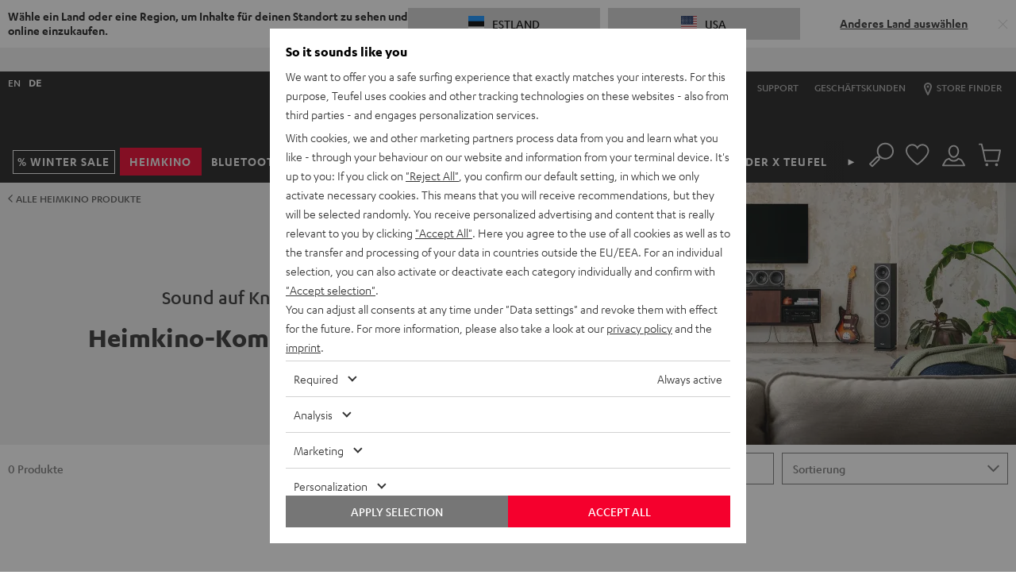

--- FILE ---
content_type: text/html; charset=UTF-8
request_url: https://ee.teufelaudio.com/de-com/heimkino/komplettanlagen?page=4
body_size: 61591
content:

  <!doctype html>
  <html lang="de" class="page page--catalog page--sub-category page--type-default page--store-ee page--language-de  logged-out data-privacy-layer-visible" data-store="ee" data-language="de">
    <head>
              

        
        <meta charset="utf-8" />
        <meta name="viewport" content="width=device-width, initial-scale=1.0" />
        <meta name="description" content="" />
        <meta name="generator" content="teufel" />
        <meta name="msapplication-config" content="/assets/82e2e82bbd34e0c5b636276d5c0ca855331c69ee/default/media/browserconfig.xml">
        <meta name="msapplication-TileColor" content="#1e1e20">
        <meta name="theme-color" content="#1e1e20">
        <link rel="apple-touch-icon" sizes="180x180" href="/assets/82e2e82bbd34e0c5b636276d5c0ca855331c69ee/default/media/apple-touch-icon.png">
        <link rel="icon" type="image/png" sizes="32x32" href="/assets/82e2e82bbd34e0c5b636276d5c0ca855331c69ee/default/media/favicon-32x32.png">
        <link rel="icon" type="image/png" sizes="16x16" href="/assets/82e2e82bbd34e0c5b636276d5c0ca855331c69ee/default/media/favicon-16x16.png">
        <link rel="icon" type="image/x-icon" href="/assets/82e2e82bbd34e0c5b636276d5c0ca855331c69ee/default/media/favicon.ico">
        <link rel="manifest" href="/assets/82e2e82bbd34e0c5b636276d5c0ca855331c69ee/default/media/site.webmanifest" crossorigin="use-credentials">
        <link rel="mask-icon" href="/assets/82e2e82bbd34e0c5b636276d5c0ca855331c69ee/default/media/safari-pinned-tab.svg" color="#f5002d">

                                      <link rel="alternate" hreflang="de-gb" href="https://gb.teufelaudio.com/de-com/heimkino/komplettanlagen">
                      <link rel="alternate" hreflang="de-pt" href="https://pt.teufelaudio.com/de-com/heimkino/komplettanlagen">
                      <link rel="alternate" hreflang="de-cz" href="https://cz.teufelaudio.com/de-com/heimkino/komplettanlagen">
                      <link rel="alternate" hreflang="de-dk" href="https://dk.teufelaudio.com/de-com/heimkino/komplettanlagen">
                      <link rel="canonical" href="https://ee.teufelaudio.com/de-com/heimkino/komplettanlagen">
                      <link rel="alternate" hreflang="de-ee" href="https://ee.teufelaudio.com/de-com/heimkino/komplettanlagen">
                      <link rel="alternate" hreflang="de-fi" href="https://fi.teufelaudio.com/de-com/heimkino/komplettanlagen">
                      <link rel="alternate" hreflang="de-gr" href="https://gr.teufelaudio.com/de-com/heimkino/komplettanlagen">
                      <link rel="alternate" hreflang="de-hr" href="https://hr.teufelaudio.com/de-com/heimkino/komplettanlagen">
                      <link rel="alternate" hreflang="de-hu" href="https://hu.teufelaudio.com/de-com/heimkino/komplettanlagen">
                      <link rel="alternate" hreflang="de-ie" href="https://ie.teufelaudio.com/de-com/heimkino/komplettanlagen">
                      <link rel="alternate" hreflang="de-li" href="https://li.teufelaudio.com/de-com/heimkino/komplettanlagen">
                      <link rel="alternate" hreflang="de-lt" href="https://lt.teufelaudio.com/de-com/heimkino/komplettanlagen">
                      <link rel="alternate" hreflang="de-lu" href="https://lu.teufelaudio.com/de-com/heimkino/komplettanlagen">
                      <link rel="alternate" hreflang="de-lv" href="https://lv.teufelaudio.com/de-com/heimkino/komplettanlagen">
                      <link rel="alternate" hreflang="de-no" href="https://no.teufelaudio.com/de-com/heimkino/komplettanlagen">
                      <link rel="alternate" hreflang="de-se" href="https://se.teufelaudio.com/de-com/heimkino/komplettanlagen">
                      <link rel="alternate" hreflang="de-si" href="https://si.teufelaudio.com/de-com/heimkino/komplettanlagen">
                      <link rel="alternate" hreflang="de-sk" href="https://sk.teufelaudio.com/de-com/heimkino/komplettanlagen">
                      <link rel="alternate" hreflang="de-de" href="https://teufel.de/heimkino/komplettanlagen">
                      <link rel="alternate" hreflang="de-at" href="https://teufelaudio.at/heimkino/komplettanlagen">
                      <link rel="alternate" hreflang="de-ch" href="https://teufel.ch/heimkino/komplettanlagen">
                        
                <link rel="stylesheet" href="/assets/82e2e82bbd34e0c5b636276d5c0ca855331c69ee/default/css/yves_default.app.css">
      
  

                  <script>
          var utag_data = {
            reset_timestamp: 1731542400000,
            site_asset: "82e2e82bbd34e0c5b636276d5c0ca855331c69ee",
          };

          function hasCmsPageOption(option) {
            return [].includes(option);
          }
        </script>

        <script src="/assets/82e2e82bbd34e0c5b636276d5c0ca855331c69ee/default/js/yves_default.runtime.js" crossorigin="anonymous"></script>
        <script src="/assets/82e2e82bbd34e0c5b636276d5c0ca855331c69ee/default/js/yves_default.head.js" crossorigin="anonymous"></script>

                                    <script>
      window.DY = window.DY || {};
      DY.userActiveConsent = { accepted: false }
    </script>
            
              <script data-qa="dy-recommendation-context">
    (function() {
      if (location.search.match(/thirdpartydisabled=1/)) return;

      window.DY = window.DY || {};
      function setDYContext(data) {
        DY.recommendationContext = {
          type: "CATEGORY",
          data: data ?? [],
          lng: "de_EE"
        };
      }
      setDYContext(["Home cinema","speaker-packages"]);
      })();
  </script>

                      <script type="dy-disabled" data-src="//cdn-eu.dynamicyield.com/api/9880558/api_dynamic.js"></script>
<script type="dy-disabled" data-src="//cdn-eu.dynamicyield.com/api/9880558/api_static.js"></script>
          
          <script>
              (function () {
                document.addEventListener("data-privacy-update", setDYConsent);
            
                function setDYConsent() {
                  /*if (!DataPrivacy) return;*/
                  if (!DataPrivacy || !DataPrivacy.getSettingsFromCookie) {
                    var consentState = false;
                  }
                  else {
                    var settings = DataPrivacy.getSettingsFromCookie();
                    var consentState = !!(settings && settings["6"]);
                    var consentInteraction = !!(settings && settings["cb"]);
                  }
                  window.DY = window.DY || {};
                  if (window.DYO && DYO.ActiveConsent)
                    DYO.ActiveConsent.updateConsentAcceptedStatus(consentState);
                  DY.userActiveConsent = { accepted: consentState };
                  if (consentInteraction) activateDisabledScriptTags();
                }
                setDYConsent();
            
                function activateDisabledScriptTags() {
                  Array.from(
                    document.querySelectorAll('script[type="dy-disabled"]')
                  ).forEach(function (tag) {
                    var newTag = tag.cloneNode();
                    newTag.removeAttribute("type");
                    newTag.setAttribute("src", tag.dataset.src);
                    newTag.removeAttribute("data-src");
                    tag.replaceWith(newTag);
                  });
                }
              })();
            </script>
        
        

        <script>
/* OPE 2965 */
window.zESettings = window.zESettings || { webWidget: {} };

/* country based: widget headline */
window.zESettings.webWidget.launcher = window.zESettings.webWidget.launcher || {
  label: {
	'*': decodeURIComponent("Hilfe")
  }
};
/* country based: widget headline */
window.zESettings.webWidget.helpCenter = window.zESettings.webWidget.helpCenter || {
  title: {
	'*': decodeURIComponent("Hilfebereich durchsuchen")
  }
};
window.zESettings.webWidget.position = window.zESettings.webWidget.position || { 
	horizontal: 'right', 
	vertical: 'bottom'
};
window.zESettings.webWidget.offset = window.zESettings.webWidget.offset || { 
	horizontal: '0px',
	vertical: '6px',
	mobile: {
		horizontal: '0px',
		vertical: '5px'
	}
};
window.zESettings.webWidget.color = window.zESettings.webWidget.color || { 
	theme: '#F5002D',
	launcher: '#F5002D',
	launcherText: '#FFFFFF',
	button: '#F5002D',
	resultLists: '#F5002D',
	header: '#F5002D',
	articleLinks: '#F5002D',
	bypassAccessibilityRequirement: true
};
</script>
<style>
viewport-bottom-widgets support-button{
  /*display: none;*/
}
iframe#launcher{
  z-index:777 !important;
  display: none;
}
@media only screen and (min-width: 605px) {
  iframe[title][name]:not([name*=paypal]) {
    bottom: 20px !important;
  }
}
/* new web widget positioning on PDP */
  /* device small */
.page--pdp:has(.product-configurator-sticky--is-visible) iframe#launcher {
	bottom: 0 !important;
}
.page--pdp div > div > iframe[title][name]:not([name*=paypal])	{
  	bottom: 0 !important;
}
  /*device medium */
@media only screen and (min-width: 605px) and (max-height: 662px){
	.page--pdp:has(.product-configurator-sticky--is-visible) iframe#launcher, .page--type-store iframe#launcher {
		bottom: 80px !important;
	}
  	.page--pdp div > div > iframe[title][name]:not([name*=paypal]), .page--type-store div > div > iframe[title][name]:not([name*=paypal]) {
		bottom: 20px !important;
		height: calc(-106px + 100vh) !important;
	}
	.page--pdp:has(.product-configurator-sticky--is-visible) div > div > iframe[title][name]:not([name*=paypal]), .page--type-store div > div > iframe[title][name]:not([name*=paypal]) {
		bottom: 80px !important;
		height: calc(-106px + 100vh) !important;
	}
}
@media only screen and (min-width: 605px) and (min-height: 663px){
	.page--pdp:has(.product-configurator-sticky--is-visible) iframe#launcher, .page--type-store iframe#launcher {
	}
	.page--pdp:has(.product-configurator-sticky--is-visible) div > div > iframe[title][name]:not([name*=paypal]), .page--type-store div > div > iframe[title][name]:not([name*=paypal]) {
		bottom: 80px !important;
		max-height: calc(-186px + 100vh) !important;
	}
  	.page--pdp div > div > iframe[title][name]:not([name*=paypal])	{
  		bottom: 20px !important;
	}
}
  /*device large */
@media only screen and (min-width: 970px) and (max-height: 662px){
	.page--pdp:has(.product-configurator-sticky--is-visible) iframe#launcher, .page--type-store  iframe#launcher {
		bottom: 80px !important;
	}
	.page--pdp:has(.product-configurator-sticky--is-visible) div > div > iframe[title][name]:not([name*=paypal]), .page--type-store div > div > iframe[title][name]:not([name*=paypal]){
		bottom: 80px !important;
	}
}
@media only screen and (min-width: 970px) and (min-height: 900px){
	.page--pdp:has(.product-configurator-sticky--is-visible) iframe#launcher, .page--type-store  iframe#launcher {
		bottom: 110px !important;
	}
	.page--pdp:has(.product-configurator-sticky--is-visible) div > div > iframe[title][name]:not([name*=paypal]), .page--type-store div > div > iframe[title][name]:not([name*=paypal]){
		bottom: 110px !important;
	}
}
#launcher,#zendesk-btn{
	-webkit-transition-property:opacity,width,height,bottom,-webkit-transform!important;-o-transition-property:transform,opacity,width,height,bottom!important;
	transition-property:transform,opacity,width,height,bottom!important;
	transition-property:transform,opacity,width,height,bottom,-webkit-transform!important;-webkit-transition-duration:250ms!important;-o-transition-duration:250ms!important;
	transition-duration:250ms!important;-webkit-transition-timing-function:linear!important;-o-transition-timing-function:linear!important;
	transition-timing-function:linear!important
}
/* hide btn initially if device smaller than 768 */
@media only screen and (max-width: 767px) {
	.scrolled-to-top #launcher,.scrolled-to-top #zendesk-btn {
		display:none;
	}
}
/* don't run show/hide when bigger than 1180 */
@media only screen and (max-width: 1179px) {
	/*.scrolling-down #launcher,.scrolling-down #zendesk-btn{
		-webkit-transform:scale(0)!important;-ms-transform:scale(0)!important;
		transform:scale(0)!important;-webkit-transition-property:opacity,width,height,bottom,-webkit-transform!important;-o-transition-property:transform,opacity,width,height,bottom!important;
		transition-property:transform,opacity,width,height,bottom!important;
		transition-property:transform,opacity,width,height,bottom,-webkit-transform!important
	}*/
}
</style>
<!-- CMS block 2942 -->




<style>
#trustpilotWrapper {
padding: 10px 10px 5px;
}
</style>
<style>
.scrolling-down div#trustpilotWrapper{
  opacity:0;
  visibility:hidden;
  -webkit-transform:none;
  transform:none;
  -webkit-transition:opacity .25s,-webkit-transform .25s step-start;
  transition:opacity .25s,-webkit-transform .25s step-start;
  transition:opacity .25s,transform .25s step-start;
  transition:opacity .25s,transform .25s step-start,-webkit-transform .25s step-start;
}
.scrolling-up div#trustpilotWrapper{
  opacity:1;
  -webkit-transform:none;
  transform:none;
  -webkit-transition:opacity .25s,-webkit-transform .25s step-start;
  transition:opacity .25s,-webkit-transform .25s step-start;
  transition:opacity .25s,transform .25s step-start;
  transition:opacity .25s,transform .25s step-start,-webkit-transform .25s step-start;
}
  /* dont show widget below 970px */
@media only screen and (max-width:970px){
  #trustpilotWrapper{
    opacity:0;visibility:hidden;
  }
}
  /* always show widget above 1440px */
@media only screen and (min-width:1440px){
  .scrolling-down div#trustpilotWrapper{
    opacity:1;visibility:visible;
  }
}
</style>

<style>
/* /cart Ticket: WEBDEV-10691 / 10707 */
.page--cart .cart-summary__button {
  width: 100%;
}
 
/*Change design PDP label for Paypal */   
[data-ope-campaign-id="90"] .campaign-block__wrapper, [data-ope-campaign-id="8"] .campaign-block__wrapper{
  padding:0 !important;
}  
[data-ope-campaign-id="8"].campaign-block {
  margin-top: 0 !important;
}
[data-ope-campaign-id="722"].campaign-block {
  margin-bottom: 0 !important;
}  
/*Fix menu scroll overlapping mini-cart*/
.off-canvas__scroll-btn {
  z-index: 0;
}
/*Fix Footer Abstand*/
.footer__subscription-text {
  margin: 0;
}
  
/*Fix Stage Secondary Startseite und Neuheiten*/
@media only screen and (max-width: 767px) {
  [data-ope-container-id="58"] .stage__wysiwyg-container, [data-ope-container-id="59"] .stage__wysiwyg-container {
    margin-bottom: 0;
  }
}
  
/* Coupon Icon -- no-Icon , Entfernen nach WEBDEV-10674*/
.coupon-box.coupon-box--no-icon {
  	padding-right: 5px;
}
.coupon-box__content.coupon-box__content--no-icon > svg {
    display: none;
}
@media only screen and (max-width: 1179px) {
  .coupon-box.coupon-box--icon--l {
  	padding-right: 5px;
  }
  .coupon-box__content.coupon-box__content--icon--l > svg {
    display: none;
  }
}
@media only screen and (max-width: 969px) {
  .coupon-box.coupon-box--icon--m {
  	padding-right: 5px;
  }
  .coupon-box__content.coupon-box__content--icon--m > svg {
    display: none;
  }
}
@media only screen and (max-width: 767px) {
  .coupon-box.coupon-box--icon--s {
  	padding-right: 5px;
  }
  .coupon-box__content.coupon-box__content--icon--s > svg {
    display: none;
  }
}
@media only screen and (max-width: 767px) {
  .coupon-box--with-box {
    min-width: unset;
  }
} 
/*Entfernen nach WEBDEV-10674*/
.coupon-box__content__code--with-box {
  padding: .15rem 0;
}
  
/* Auszeichnung auf Small breiter anzeigen*/
@media (max-width: 330px) {
    .campaign-block__wrapper {
         padding: .625rem;
    }
}  
/* Homepage category tiles under stage */  
a.cat-link {
  margin-bottom: 0.75rem;
  position: relative;
}
a.cat-link:hover {
  filter: brightness(80%);
  color: #777;
}
a.cat-link h2 {
  margin: 5px 0 10px 0;
  font: 1rem/1.15 Karbon-Medium,Verdana,sans-serif;
}    
/*Fix für BLOG Teaser */  
img.blog-teaser__image {
    width: 100%;
}
/* Fix für Beschreibungsbereich */
@media only screen and (max-width: 767px){
  .product-section__container .product-section__container {
    padding: 0;
  } 
}  
/* Copy coupon margin */
.coupon-box--with-box--m.coupon-box--copied .coupon-box__content__overlay {
    margin: .1875rem;
}  
  
/* Hintergrundfarbe Lightgreen */
.uk-background-lightgreen{
background-color:#d7ebd5;
  }  
 
/* Hintergrundfarbe Purple */
.uk-background-purple{
background-color:#E1E1FF;
  }
/* Hintergrundfarbe Orange */
.uk-background-orange{
background-color:#ff9600;
  }  
/* Hintergrundfarbe Blue */
.uk-background-blue{
background-color:#007DDE;
  }
/* Hintergrundfarbe Yellow */
.uk-background-yellow{
	background-color: #fff500;
}
/* Hintergrundfarbe Gold */
.uk-background-gold{
	background-color: #b9a263;
}
/* Hintergrundfarbe Green */
.uk-background-green {
  background-color:#DAEEE2;
}
/* PDP linear-gradient */
.background-linear-gradient {  
  background: linear-gradient(white 40%, black 85%);  
}  
/*Neustoerer*/
.neustoerer {
  width: 75px;
  height: 75px;
  border-radius: 50% 50% 50% 0;
  display: flex;
  align-items: center;
  background-color: white;
  color: black;
  font-family: Karbon-Medium,Verdana,sans-serif;
  font-size: 20px;
  line-height: 22px;
  justify-content: center;
}
.salestoerer {
  width: 75px;
  height: 75px;
  border-radius: 50% 50% 50% 0;
  display: flex;
  align-items: center;
  background-color: #eb002b;
  color: white;
  font-family: Karbon-Medium,Verdana,sans-serif;
  font-size: 20px;
  line-height: 22px;
  justify-content: center;
}
  
/*Ausrichtung Stage*/
.stage__background-image--right {
  object-position: right;
}

  
  
@media only screen and (max-width: 1023px) {
.page-layout-catalog__products .container-standard .container__inner {
    margin: 0;
  }
}
.page-layout-catalog__products .page-layout-catalog__teaser-card .container-standard {
    min-height: 367px;
  	padding-top: 10px;
    padding-bottom: 10px;
}
@media only screen and (min-width: 1024px) {
  .page-layout-catalog__products .page-layout-catalog__teaser-card .container-standard {
    min-height: 442px;
  }
}
@media only screen and (min-width: 1440px) {
    .page-layout-catalog__products .page-layout-catalog__teaser-card .container-standard {
        min-height: 556px;
    }
}  

  
/*Aktions Lable ändern*/
  /*
.label-group__list-item--action span {
	background-color: black !important;
	color: white;
	border-color: black;
	font-family: Karbon-Bold,Verdana,sans-serif;
}
  */


  /* Schlitz SLIDER TOP -> entfernt da Slider jetzt über dem Header ist*/
  /*
  @media only screen and (min-width: 1180px){
    .custom-element.bar-slider {
    	margin-top: 10px;
  	}
  }
  */
  @media only screen and (max-width: 969px){
    .container-basic--header-after {
    	margin: 0;
  	}
  }
 
  
/*  Blendet Cotainer GLOBAL_HEADER_BEFORE aus -> CSS Anweisung Temporär rausgenommen für ERP Hinweis*/ 
/*
.page--cart .container-basic--header-after {
   display: none;
}  
*/

 /* ENABLE OVERFLOW (Arrows)*/
  .wysiwyg{
    overflow:visible;
  }
 /* PDP White Background Template */
  .background-white-full-width > div {
    display: block;
    max-width: 1440px;
  }
  .background-white-full-width .teaser-image__image-wrapper{
    padding:0;
    }
  @media only screen and (min-width: 970px){
    .background-white-full-width > div {
      width: 100%;
      margin-left: auto !important;
      margin-right: auto !important;
    } 
   }
  
  .background-white-full-width {
    background: white;
    color: black;
    /*margin: 0 !important;*/
    /*border: 1px solid transparent;*/
  }
  @media only screen and (min-width: 768px){
  .background-white-full-width {
    padding-left: 1.25rem;
    padding-right: 1.25rem;
  }
  }
  /* Fix für Slider auf weißem Hintergrund z.B. Airy Open TWS */
  .product-content-expander__container>.slider {
    background-color: inherit;
  }
  /* neues Template Text auf Bild für PDP wird benötigt, Web-Dev Ticket noch nicht erstellt*/
  @media (min-width: 1024px) {
  [data-ope-cmsblock-id="4555"] .teaser-image__content, [data-ope-cmsblock-id="4915"] .teaser-image__content, [data-ope-cmsblock-id="5743"] .teaser-image__content{
    position: absolute;
    top: 100px;
    left: 0;
    z-index: 100;
    width: 100%
  }
}
  /* Bild auf Text PDP*/

@media (min-width: 970px) {
  .position-overlay-middle .teaser-image__content {
      --uk-position-translate-x: -50%;
      --uk-position-translate-y: -50%;
      left: calc(50%);
      top: calc(50%);
      transform: translate(var(--uk-position-translate-x), var(--uk-position-translate-y));
      width: -moz-max-content;
      width: max-content;
      box-sizing: border-box;
      max-width: calc(100% - var(--uk-position-margin-offset) * 2);
      position: absolute !important;
      z-index: 100;
	}
    .position-overlay-top .teaser-image__content {
      left: 0;
      right: 0;
      top: 3rem;
      box-sizing: border-box;
      max-width: calc(100% - var(--uk-position-margin-offset) * 2);
      position: absolute !important;
      z-index: 100;
	}
}

  /*rausgenommen bis full-width auf PDP wieder funktioniert*/
  /*
    @media only screen and (max-width: 1440px){
    .background-white-full-width .teaser-image__content{
      padding: 10px 30px;    
      padding-left:50px;
    }
   /*
  }
  
/* Product Background */
.product-card {
  background-color: white;
  padding-bottom: 10px;
}

/* Width */
.uk-width-xxlarge {
  max-width: 900px;
}
/*schrift dunkel*/
.uk-dark .stage__text {
  color: black !important
}
/*zusätzliche Breite*/
.uk-width-2xlarge {
  width:1024px !important
}

/* übernehmen */
.cms-headline-mid h2, .text-mid h2 {
  margin: 0 0 10px
}
  
  
/* k.a. */
@media only screen and (min-width: 1440px){
.product-configurator__text-block {
  max-width: 28.125rem;
}
}

/*Lieferumfang*/
ul.scope-of-delivery > li.scope-of-delivery__item > ul.scope-of-delivery > li.scope-of-delivery__item {
  margin-bottom: 0
}
  
.product-teaser-promotion__product-image{
  bottom: 20px;
  right: 20px;
}
.link--small{
  font-size: 16px;
  line-height: 18px;
}
.teaser-text-plain {
  display: flex;
  height: 100%;
  align-items: center;
  padding: 15px;
  hyphens: auto;
}
.cms-block__subline {
  font-weight: 400 !important;
  font-family: Karbon-Semibold,Verdana,sans-serif;
}
.summary-item__paymentmethod .radio-toolbar__img {
  text-align: left
}
.teaser-primary--width-1-4 .teaser-primary__wysiwyg-block{
  display: none
}
.teaser-primary--width-1-2 .teaser-primary__wysiwyg-block{
  display: none
}


@media (max-width: 789px) {
  .cms-headline-low h2, .text-low h2 {
    font-size: 22px
  }
  .uk-height-large{
    height: unset
  }
}
/* k.a. */
@media (min-width: 1480px) {
  .teaser-image .teaser-image__inner {
    margin: 0 !important
  }
}

/* k.a. */
.table--product-specification td {
    word-break: break-word !important
}

/* INVERT + GRAYSCALE*/ 
.icon--grayscale {
  -webkit-filter: invert(1) grayscale(1);
  filter: invert(1) grayscale(1);
}

/* Pulse Animation was overwritten by Expertify */
@keyframes teufel_pulse{
  0% {
    -webkit-box-shadow: 0 0 0 0 hsla(0,0%,100%,.8);
    box-shadow: 0 0 0 0 hsla(0,0%,100%,.8);
  }
  70% {
    -webkit-box-shadow: 0 0 0 1.25rem hsla(0,0%,100%,0);
    box-shadow: 0 0 0 1.25rem hsla(0,0%,100%,0);
  }
  100% {
    -webkit-box-shadow: 0 0 0 0 hsla(0,0%,100%,0);
    box-shadow: 0 0 0 0 hsla(0,0%,100%,0);
  }
}
.pulse-animation{
  animation: teufel_pulse 2s infinite
}
/* End of Pulse Animation was overwritten by Expertify */
  
  
/* Übernehmen */
@media only screen and (min-width: 1480px) {
.teaser-image--top .teaser-image__content {
  padding: 10px;
}
}

/* k.a. */
@media only screen and (max-width: 767px){
.teaser-image {
  margin-bottom: unset;
}
}

/*VW100 to full width, zb ZOLA*/
.uk-margin-right-full-width{
margin-right: -10px;
}

  
/* Entfernt aus der Stage den Umbruch auf Mobile */
@media only screen and (max-width: 767px){
  .stage__headline br {
    display: none;
  }
}


/* Roter Katen (Inhalt im secondary Teaser) */
@media only screen and (min-width: 768px) and (max-width: 1439px){
  .stage--secondary .stage__inner {
    margin: 2rem;
    padding: 15px;
  }
}
  
/* Button Color secondary Teaser (Mobile) [WEBDEV-7710] */
.stage--secondary .stage__button {
  color: inherit;
}  
/* Footer Headline im Kaufprozess */
.footer__shipping-methods {
  text-align: center;
}
.footer__shipping-methods h2 {
  font-size: 28px;
}
/* Warum greift es nicht aus dem Uikit */
.uk-dark {
  color: black;
}
/* Video-Stage LP Height 550px */
@media only screen and (min-width: 767px){
 .page--type-sale-lp .stage--video.stage--height-xlarge{
    min-height: 550px;
  }
}
/* Rechten Abstand entfernt, wenn nicht in der Stage */
.wysiwyg__link .link--large {
	padding-right: unset;
}
.seo-text{
   padding: 1rem 0;
}
/* Abstand zum Icon oben in der Kategorie Vergleich und Finder */
.stage-category__link-item svg {
  margin-right: 10px;
}
  
/* checkout success page WEBDEV-8911 */ 
/* Needed when P for success text of review opt-in on Summary page is rendered */
/* when 2 P are there, the second needs a padding to the first one */

.order-success__text-block p:nth-of-type(2) {
    padding-top: 10px;
}  
  
/* HIDE INFO BUTTONS from everywhere exept Cart because modal is not working there https://issues.teufelhome.com/browse/WEBDEV-9137 */
button.product-card__price-wrapper__info-button {
  display: none;
}

  /* show on cart and quickcart, because it works there https://issues.teufelhome.com/browse/WEBDEV-9137*/ 
.cart-block button.product-card__price-wrapper__info-button,
.related-products-slider--cart-page button.product-card__price-wrapper__info-button {
  display: block;
}
  
  
  /* SQUARELOVIN - new widget - remove headline, subline and gallery button */
   .squarelovin-headline, .squarelovin-subline, .squarelovin-gallery-headline, .squarelovin-gallery-subline, .squarelovin-teaser-button-container {
     display: none
  }
  /* SQUARELOVIN - new widget - define class to hide container before imported from squarelovin */
   .sqHideDeliveryIfHasNoContent {
     display: none
  }

/* CMS Block Template text */
.text__subline {
  font-size: 28px;
}
.greybox .text__subline {
  font-size: 16px;
}
/* PDP Höhe Hintergrundbild Explosion*/
@media (max-width:767px){
  .height-reset{
    height:auto !important;
  }
}
/* Comapare table*/
table.product-table-compare td,
table.product-table-compare th {
  text-align: center;
}
table.product-table-compare td::after {
  content: attr(data-label);
  position: absolute;
  bottom: 10px;
  color: #aaa;
  width: 100%;
  display: block;
  text-align: center;
  left: 0;
  overflow: hidden;
  height: 23px;
}
.product-table-compare td {
  position: relative;
  padding-bottom: 30px;
}
.product-table-compare .price__text-box {
  margin-left: auto;
  margin-right: auto;
}  
    
/* set height for iframe of store appointment widgets (Shore, etc.) */
external-content-container .external-content-container__content .booking {
  min-height: 600px;
}
  
/*Store Pages fixing the Button*/
.store-button-fixed{
    filter: drop-shadow(0px 0px 15px rgba(0, 0, 0, .3)) !important;
  	background-color: white;
  	padding: 25px 0;
    left: 50%;
    width: 100%;
    z-index: 100;
  }
  
/* PDP Section: Table TH Headlines same Color */
.uk-table .product-heading,
.product-section__container .uk-table th {
   color: inherit;
}
  
/* Table Circles */
.table-circle {
   width: 10px;
   height: 10px;
   border-radius: 50% 50%;
   margin: auto;
}  
.table-circle.uk-background-green {  
background-color: #27bd27;  
}</style>

<script>
(function() {
  document.addEventListener('data-p-layer-close', function() {
    document.dispatchEvent(new CustomEvent('data-privacy-layer-close'));
  })
})()
</script>
<style>#addressesForm .page-title { width: 100%; }</style>

              

    
      
      <title>Heimkinoanlage: Heimkino-Komplettanlage online kaufen | Teufel</title>

      <meta property="og:title" content="Heimkinoanlage: Heimkino-Komplettanlage online kaufen" />
      <meta property="og:type" content="website" />
      <meta property="og:url" content="https://ee.teufelaudio.com/de-com/heimkino/komplettanlagen?page=4" />
              <meta property="og:image" content="https://cdn.teufelaudio.com/image/upload/c_lpad,h_630,q_auto,w_1200/v1/logos/og-teufel.png" />
          </head>

    <body      data-qa="page"    >
      <h1 class="uk-hidden">Komplettanlagen</h1>

          <country-popup class="custom-element country-popup" id='country-pop' uk-alert data-qa="component country-popup country-pop">      <div class="country-popup__overlay-shadow"></div>

    <div class="country-popup__wrapper">
      <div class="country-popup__info">
        <span class="country-popup__title">Wähle ein Land oder eine Region, um Inhalte für deinen Standort zu sehen und online einzukaufen.</span>
      </div>

      <div class="country-popup__content" uk-grid>
        <div class="country-popup__country uk-width-1-3@l">
          <a href="javascript:void(0)" id="cp-current-country"
            class="country-popup__button uk-button uk-button-secondary"
            data-href="https://ee.teufelaudio.com/home-cinema/speaker-packages?delivery_country=EE" data-current-country>

              <picture class="country-image" data-qa="component country-image">    <img class="uk-margin-right" alt="" data-lazyload-src="https://cdn.teufelaudio.com/image/upload/f_auto,q_auto,w_35/v1/icons/ee.jpg" src="[data-uri]" width="20" />
</picture>

            <span>Estland</span>
          </a>
        </div>

        <div class="country-popup__country uk-width-1-3@l">
          <a href="javascript:void(0)" id="cp-suggested-country"
            class="country-popup__button uk-button uk-button-secondary"
            data-href="https://us.teufelaudio.com/home-cinema/speaker-packages-us?delivery_country=US" data-suggested-country>

              <picture class="country-image" data-qa="component country-image">    <img class="uk-margin-right" alt="" data-lazyload-src="https://cdn.teufelaudio.com/image/upload/f_auto,q_auto,w_35/v1/icons/us.jpg" src="[data-uri]" width="20" />
</picture>

            <span>USA</span>
          </a>
        </div>

        <div class="country-popup__link uk-width-1-3@l">
          <a class="link link--with-underline link--darkest" href="#" uk-toggle="target: #country-popup">
            Anderes Land auswählen
          </a>
        </div>
      </div>

      <a href="javascript:void(0)" data-url="https://ee.teufelaudio.com/home-cinema/speaker-packages?delivery_country=EE"
         class="country-popup__close uk-alert-close" uk-close title="Aktuelle Länderauswahl nicht ändern"></a>
    </div>
  
    <div class="modal" data-qa="component modal">  <div id="country-popup" uk-modal class="uk-modal-container">
    <div class="uk-modal-dialog uk-margin-auto-vertical" uk-overflow-auto>
            <button 
        type="button" 
        class="uk-modal-close-default" 
        uk-close 
        title="Popup zur Länderauswahl schließen"
      >
      </button>
    
      <div class="uk-modal-body">
                                      <h4 class="heading-page--lowercase">Wähle ein Land oder eine Region</h4>

      <ul class="country-popup__list">
                                        <li class="country-popup__list-item">
              <a href="https://teufelaudio.be/home-cinema/complete-systemen?delivery_country=BE" class="link link--darkest" data-url="https://teufelaudio.be/home-cinema/complete-systemen?delivery_country=BE">
                  <picture class="country-image" data-qa="component country-image">    <img class="uk-margin-right country-popup__image" alt="" data-lazyload-src="https://cdn.teufelaudio.com/image/upload/f_auto,q_auto,w_35/v1/icons/be.jpg" src="[data-uri]" width="20" />
</picture>

                Belgien
              </a>
            </li>
                                                  <li class="country-popup__list-item">
              <a href="https://teufel.de/heimkino/komplettanlagen?delivery_country=DE" class="link link--darkest" data-url="https://teufel.de/heimkino/komplettanlagen?delivery_country=DE">
                  <picture class="country-image" data-qa="component country-image">    <img class="uk-margin-right country-popup__image" alt="" data-lazyload-src="https://cdn.teufelaudio.com/image/upload/f_auto,q_auto,w_35/v1/icons/de.jpg" src="[data-uri]" width="20" />
</picture>

                Deutschland
              </a>
            </li>
                                                  <li class="country-popup__list-item">
              <a href="https://dk.teufelaudio.com/home-cinema/speaker-packages?delivery_country=DK" class="link link--darkest" data-url="https://dk.teufelaudio.com/home-cinema/speaker-packages?delivery_country=DK">
                  <picture class="country-image" data-qa="component country-image">    <img class="uk-margin-right country-popup__image" alt="" data-lazyload-src="https://cdn.teufelaudio.com/image/upload/f_auto,q_auto,w_35/v1/icons/dk.jpg" src="[data-uri]" width="20" />
</picture>

                Dänemark
              </a>
            </li>
                                                  <li class="country-popup__list-item">
              <a href="https://ee.teufelaudio.com/home-cinema/speaker-packages?delivery_country=EE" class="link link--darkest" data-url="https://ee.teufelaudio.com/home-cinema/speaker-packages?delivery_country=EE">
                  <picture class="country-image" data-qa="component country-image">    <img class="uk-margin-right country-popup__image" alt="" data-lazyload-src="https://cdn.teufelaudio.com/image/upload/f_auto,q_auto,w_35/v1/icons/ee.jpg" src="[data-uri]" width="20" />
</picture>

                Estland
              </a>
            </li>
                                                  <li class="country-popup__list-item">
              <a href="https://fi.teufelaudio.com/home-cinema/speaker-packages?delivery_country=FI" class="link link--darkest" data-url="https://fi.teufelaudio.com/home-cinema/speaker-packages?delivery_country=FI">
                  <picture class="country-image" data-qa="component country-image">    <img class="uk-margin-right country-popup__image" alt="" data-lazyload-src="https://cdn.teufelaudio.com/image/upload/f_auto,q_auto,w_35/v1/icons/fi.jpg" src="[data-uri]" width="20" />
</picture>

                Finnland
              </a>
            </li>
                                                  <li class="country-popup__list-item">
              <a href="https://teufelaudio.fr/home-cinema/systemes-complets-home-cinema?delivery_country=FR" class="link link--darkest" data-url="https://teufelaudio.fr/home-cinema/systemes-complets-home-cinema?delivery_country=FR">
                  <picture class="country-image" data-qa="component country-image">    <img class="uk-margin-right country-popup__image" alt="" data-lazyload-src="https://cdn.teufelaudio.com/image/upload/f_auto,q_auto,w_35/v1/icons/fr.jpg" src="[data-uri]" width="20" />
</picture>

                Frankreich
              </a>
            </li>
                                                  <li class="country-popup__list-item">
              <a href="https://gr.teufelaudio.com/home-cinema/speaker-packages?delivery_country=GR" class="link link--darkest" data-url="https://gr.teufelaudio.com/home-cinema/speaker-packages?delivery_country=GR">
                  <picture class="country-image" data-qa="component country-image">    <img class="uk-margin-right country-popup__image" alt="" data-lazyload-src="https://cdn.teufelaudio.com/image/upload/f_auto,q_auto,w_35/v1/icons/gr.jpg" src="[data-uri]" width="20" />
</picture>

                Griechenland
              </a>
            </li>
                                                                              <li class="country-popup__list-item">
              <a href="https://ie.teufelaudio.com/home-cinema/speaker-packages?delivery_country=IE" class="link link--darkest" data-url="https://ie.teufelaudio.com/home-cinema/speaker-packages?delivery_country=IE">
                  <picture class="country-image" data-qa="component country-image">    <img class="uk-margin-right country-popup__image" alt="" data-lazyload-src="https://cdn.teufelaudio.com/image/upload/f_auto,q_auto,w_35/v1/icons/ie.jpg" src="[data-uri]" width="20" />
</picture>

                Irland
              </a>
            </li>
                                                  <li class="country-popup__list-item">
              <a href="https://teufelaudio.it/home-cinema/set-completi?delivery_country=IT" class="link link--darkest" data-url="https://teufelaudio.it/home-cinema/set-completi?delivery_country=IT">
                  <picture class="country-image" data-qa="component country-image">    <img class="uk-margin-right country-popup__image" alt="" data-lazyload-src="https://cdn.teufelaudio.com/image/upload/f_auto,q_auto,w_35/v1/icons/it.jpg" src="[data-uri]" width="20" />
</picture>

                Italien
              </a>
            </li>
                                                  <li class="country-popup__list-item">
              <a href="https://hr.teufelaudio.com/home-cinema/speaker-packages?delivery_country=HR" class="link link--darkest" data-url="https://hr.teufelaudio.com/home-cinema/speaker-packages?delivery_country=HR">
                  <picture class="country-image" data-qa="component country-image">    <img class="uk-margin-right country-popup__image" alt="" data-lazyload-src="https://cdn.teufelaudio.com/image/upload/f_auto,q_auto,w_35/v1/icons/hr.jpg" src="[data-uri]" width="20" />
</picture>

                Kroatien
              </a>
            </li>
                                                  <li class="country-popup__list-item">
              <a href="https://lv.teufelaudio.com/home-cinema/speaker-packages?delivery_country=LV" class="link link--darkest" data-url="https://lv.teufelaudio.com/home-cinema/speaker-packages?delivery_country=LV">
                  <picture class="country-image" data-qa="component country-image">    <img class="uk-margin-right country-popup__image" alt="" data-lazyload-src="https://cdn.teufelaudio.com/image/upload/f_auto,q_auto,w_35/v1/icons/lv.jpg" src="[data-uri]" width="20" />
</picture>

                Lettland
              </a>
            </li>
                                                  <li class="country-popup__list-item">
              <a href="https://li.teufelaudio.com/home-cinema/speaker-packages?delivery_country=LI" class="link link--darkest" data-url="https://li.teufelaudio.com/home-cinema/speaker-packages?delivery_country=LI">
                  <picture class="country-image" data-qa="component country-image">    <img class="uk-margin-right country-popup__image" alt="" data-lazyload-src="https://cdn.teufelaudio.com/image/upload/f_auto,q_auto,w_35/v1/icons/li.jpg" src="[data-uri]" width="20" />
</picture>

                Liechtenstein
              </a>
            </li>
                                                  <li class="country-popup__list-item">
              <a href="https://lt.teufelaudio.com/home-cinema/speaker-packages?delivery_country=LT" class="link link--darkest" data-url="https://lt.teufelaudio.com/home-cinema/speaker-packages?delivery_country=LT">
                  <picture class="country-image" data-qa="component country-image">    <img class="uk-margin-right country-popup__image" alt="" data-lazyload-src="https://cdn.teufelaudio.com/image/upload/f_auto,q_auto,w_35/v1/icons/lt.jpg" src="[data-uri]" width="20" />
</picture>

                Litauen
              </a>
            </li>
                                                  <li class="country-popup__list-item">
              <a href="https://lu.teufelaudio.com/home-cinema/speaker-packages?delivery_country=LU" class="link link--darkest" data-url="https://lu.teufelaudio.com/home-cinema/speaker-packages?delivery_country=LU">
                  <picture class="country-image" data-qa="component country-image">    <img class="uk-margin-right country-popup__image" alt="" data-lazyload-src="https://cdn.teufelaudio.com/image/upload/f_auto,q_auto,w_35/v1/icons/lu.jpg" src="[data-uri]" width="20" />
</picture>

                Luxemburg
              </a>
            </li>
                                                  <li class="country-popup__list-item">
              <a href="https://teufelaudio.nl/home-cinema/complete-systemen?delivery_country=NL" class="link link--darkest" data-url="https://teufelaudio.nl/home-cinema/complete-systemen?delivery_country=NL">
                  <picture class="country-image" data-qa="component country-image">    <img class="uk-margin-right country-popup__image" alt="" data-lazyload-src="https://cdn.teufelaudio.com/image/upload/f_auto,q_auto,w_35/v1/icons/nl.jpg" src="[data-uri]" width="20" />
</picture>

                Niederlande
              </a>
            </li>
                                                  <li class="country-popup__list-item">
              <a href="https://no.teufelaudio.com/home-cinema/speaker-packages?delivery_country=NO" class="link link--darkest" data-url="https://no.teufelaudio.com/home-cinema/speaker-packages?delivery_country=NO">
                  <picture class="country-image" data-qa="component country-image">    <img class="uk-margin-right country-popup__image" alt="" data-lazyload-src="https://cdn.teufelaudio.com/image/upload/f_auto,q_auto,w_35/v1/icons/no.jpg" src="[data-uri]" width="20" />
</picture>

                Norwegen
              </a>
            </li>
                                                  <li class="country-popup__list-item">
              <a href="https://teufelaudio.pl/kino-domowe/kompletne-systemy?delivery_country=PL" class="link link--darkest" data-url="https://teufelaudio.pl/kino-domowe/kompletne-systemy?delivery_country=PL">
                  <picture class="country-image" data-qa="component country-image">    <img class="uk-margin-right country-popup__image" alt="" data-lazyload-src="https://cdn.teufelaudio.com/image/upload/f_auto,q_auto,w_35/v1/icons/pl.jpg" src="[data-uri]" width="20" />
</picture>

                Polen
              </a>
            </li>
                                                  <li class="country-popup__list-item">
              <a href="https://pt.teufelaudio.com/home-cinema/speaker-packages?delivery_country=PT" class="link link--darkest" data-url="https://pt.teufelaudio.com/home-cinema/speaker-packages?delivery_country=PT">
                  <picture class="country-image" data-qa="component country-image">    <img class="uk-margin-right country-popup__image" alt="" data-lazyload-src="https://cdn.teufelaudio.com/image/upload/f_auto,q_auto,w_35/v1/icons/pt.jpg" src="[data-uri]" width="20" />
</picture>

                Portugal
              </a>
            </li>
                                                  <li class="country-popup__list-item">
              <a href="https://se.teufelaudio.com/home-cinema/speaker-packages?delivery_country=SE" class="link link--darkest" data-url="https://se.teufelaudio.com/home-cinema/speaker-packages?delivery_country=SE">
                  <picture class="country-image" data-qa="component country-image">    <img class="uk-margin-right country-popup__image" alt="" data-lazyload-src="https://cdn.teufelaudio.com/image/upload/f_auto,q_auto,w_35/v1/icons/se.jpg" src="[data-uri]" width="20" />
</picture>

                Schweden
              </a>
            </li>
                                                  <li class="country-popup__list-item">
              <a href="https://teufel.ch/heimkino/komplettanlagen?delivery_country=CH" class="link link--darkest" data-url="https://teufel.ch/heimkino/komplettanlagen?delivery_country=CH">
                  <picture class="country-image" data-qa="component country-image">    <img class="uk-margin-right country-popup__image" alt="" data-lazyload-src="https://cdn.teufelaudio.com/image/upload/f_auto,q_auto,w_35/v1/icons/ch.jpg" src="[data-uri]" width="20" />
</picture>

                Schweiz
              </a>
            </li>
                                                  <li class="country-popup__list-item">
              <a href="https://sk.teufelaudio.com/home-cinema/speaker-packages?delivery_country=SK" class="link link--darkest" data-url="https://sk.teufelaudio.com/home-cinema/speaker-packages?delivery_country=SK">
                  <picture class="country-image" data-qa="component country-image">    <img class="uk-margin-right country-popup__image" alt="" data-lazyload-src="https://cdn.teufelaudio.com/image/upload/f_auto,q_auto,w_35/v1/icons/sk.jpg" src="[data-uri]" width="20" />
</picture>

                Slowakei
              </a>
            </li>
                                                  <li class="country-popup__list-item">
              <a href="https://si.teufelaudio.com/home-cinema/speaker-packages?delivery_country=SI" class="link link--darkest" data-url="https://si.teufelaudio.com/home-cinema/speaker-packages?delivery_country=SI">
                  <picture class="country-image" data-qa="component country-image">    <img class="uk-margin-right country-popup__image" alt="" data-lazyload-src="https://cdn.teufelaudio.com/image/upload/f_auto,q_auto,w_35/v1/icons/si.jpg" src="[data-uri]" width="20" />
</picture>

                Slowenien
              </a>
            </li>
                                                  <li class="country-popup__list-item">
              <a href="https://teufelaudio.es/home-cinema/equipos-completos?delivery_country=ES" class="link link--darkest" data-url="https://teufelaudio.es/home-cinema/equipos-completos?delivery_country=ES">
                  <picture class="country-image" data-qa="component country-image">    <img class="uk-margin-right country-popup__image" alt="" data-lazyload-src="https://cdn.teufelaudio.com/image/upload/f_auto,q_auto,w_35/v1/icons/es.jpg" src="[data-uri]" width="20" />
</picture>

                Spanien
              </a>
            </li>
                                                  <li class="country-popup__list-item">
              <a href="https://cz.teufelaudio.com/home-cinema/speaker-packages?delivery_country=CZ" class="link link--darkest" data-url="https://cz.teufelaudio.com/home-cinema/speaker-packages?delivery_country=CZ">
                  <picture class="country-image" data-qa="component country-image">    <img class="uk-margin-right country-popup__image" alt="" data-lazyload-src="https://cdn.teufelaudio.com/image/upload/f_auto,q_auto,w_35/v1/icons/cz.jpg" src="[data-uri]" width="20" />
</picture>

                Tschechien
              </a>
            </li>
                                                  <li class="country-popup__list-item">
              <a href="https://us.teufelaudio.com/home-cinema/speaker-packages-us?delivery_country=US" class="link link--darkest" data-url="https://us.teufelaudio.com/home-cinema/speaker-packages-us?delivery_country=US">
                  <picture class="country-image" data-qa="component country-image">    <img class="uk-margin-right country-popup__image" alt="" data-lazyload-src="https://cdn.teufelaudio.com/image/upload/f_auto,q_auto,w_35/v1/icons/us.jpg" src="[data-uri]" width="20" />
</picture>

                USA
              </a>
            </li>
                                                  <li class="country-popup__list-item">
              <a href="https://hu.teufelaudio.com/home-cinema/speaker-packages?delivery_country=HU" class="link link--darkest" data-url="https://hu.teufelaudio.com/home-cinema/speaker-packages?delivery_country=HU">
                  <picture class="country-image" data-qa="component country-image">    <img class="uk-margin-right country-popup__image" alt="" data-lazyload-src="https://cdn.teufelaudio.com/image/upload/f_auto,q_auto,w_35/v1/icons/hu.jpg" src="[data-uri]" width="20" />
</picture>

                Ungarn
              </a>
            </li>
                                                  <li class="country-popup__list-item">
              <a href="https://teufelaudio.at/heimkino/komplettanlagen?delivery_country=AT" class="link link--darkest" data-url="https://teufelaudio.at/heimkino/komplettanlagen?delivery_country=AT">
                  <picture class="country-image" data-qa="component country-image">    <img class="uk-margin-right country-popup__image" alt="" data-lazyload-src="https://cdn.teufelaudio.com/image/upload/f_auto,q_auto,w_35/v1/icons/at.jpg" src="[data-uri]" width="20" />
</picture>

                Österreich
              </a>
            </li>
                        </ul>
          </div>
    </div>
  </div>
</div>
</country-popup>

  <a href="#page" class="uk-button uk-button-primary skip-to-content">
    Zum Inhalt springen
  </a>

                      <div class="container-basic container-basic--header-before container-basic--pdp" data-ope-container-id='1098' data-qa="component container-basic">              <div class="custom-html" data-ope-cmsblock-id='4484' data-qa="component custom-html"><style>
.page--cart [data-ope-cmsblock-id="4484"],
.page--checkout [data-ope-cmsblock-id="4484"],
.page--type-service [data-ope-cmsblock-id="4484"],
.page--type-store [data-ope-cmsblock-id="4484"],
.page--type-sale-lp [data-ope-cmsblock-id="4484"]{
  display: none;
} 
/* Versand Legal Text ausblenden (außer Header) */  
.action-campaign-no-legal #legal-toggle, .action-campaign-no-legal #legal-text {
    display: none;
}  
/* verhindert flackern beim Countdown */
.datetime-countdown__content__value {
	min-width: 1.125rem;
}  
.countdown-red>div, .countdown-red>li>div {
  display: inline-block;
  letter-spacing: 1px;
  margin: 0px 0px;
}
.countdown-red>div>div, .countdown-red>li>div>div {
  display: inline-block;
  margin: 0 1px;
}   
.bar-slider .uk-countdown-days,
.bar-slider .uk-countdown-hours,
.bar-slider .uk-countdown-minutes,
.bar-slider .uk-countdown-seconds {
	width: 15px;
}
.bar-slider .uk-countdown>* {
	flex: unset;
    font-size: 16px;
}
.bar-slider .uk-countdown {
    margin-top: 0px !important;
}
@media (max-width: 969px) {
    .bar-slider .uk-margin-top {
    	margin-top: 5px !important;
        margin-bottom: -10px;
    }
}
@media only screen and (min-width: 970px) {
    .coupon-box__content__code--with-box--m {
        padding: .1875rem 0;
    }
}
</style>
<div class="uk-hidden@m" style="line-height: 20px"><!-- style property is added here to make sure that slider on mobile isn't too tall -->





  <bar-slider class="custom-element bar-slider" data-bar-slider-rotation-interval='4000' data-qa="component bar-slider">                              <div class="wysiwyg " data-ope-cmsblock-id='5183' data-qa="component wysiwyg">  <div class="uk-background-gray-gallery">
    <div class="container__inner">
      
      
                  <div class="wysiwyg__cms-content"><div class="uk-flex uk-flex-middle uk-flex-center">
  <div class="uk-grid uk-flex uk-flex-center uk-flex-middle margin-top-small margin-bottom-small">
     <div class="uk-width-auto action-text uk-padding-remove" uk-toggle="target: #legal-text, .toggle-icon;" role="button" style="cursor: pointer" data-ope-cmsblock-id="5183">
      <b class="margin-left-m margin-right-large-m">50% Versandkosten sparen mit</b>
     </div>
     <div class="uk-width-auto">  <coupon-box class="custom-element coupon-box coupon-box--with-box coupon-box--icon--m" data-qa="component coupon-box">  <div class="coupon-box__content coupon-box__content--with-box coupon-box__content--icon--m">
    <span
      data-coupon-box-code
      class="coupon-box__content__code coupon-box__content__code--with-box coupon-box__content__code--icon--m"
    >
      VKF-5K2
    </span>

    <div class="coupon-box__content__overlay coupon-box__content__overlay--with-box coupon-box__content__overlay--icon--m">
      Kopiert!
    </div>

      <svg class="icon icon--size-20 coupon-box__content__icon coupon-box__content__icon--with-box coupon-box__content__icon--icon--m icon--copy-to-clipboard" aria-hidden='true' data-qa="component icon">      <use href="/assets/82e2e82bbd34e0c5b636276d5c0ca855331c69ee/default/icons/content.svg#copy-to-clipboard"></use>
  </svg>
  </div>
</coupon-box>
</div>
     <div class="uk-width-1-1 uk-width-auto uk-flex uk-flex-center uk-margin-left uk-margin-right">  <datetime-countdown class="custom-element datetime-countdown" data-ope-container-id='' data-datetime-countdown-value='2026-01-22,23:59:59' data-qa="component datetime-countdown"><div class="datetime-countdown__content">
          <span class="datetime-countdown__clock-part">
        <span
          class="datetime-countdown__content__value"
          data-datetime-countdown-days
        ></span>
        <span class="datetime-countdown__content__label">D</span>

                  <span class="datetime-countdown__content__separator">:</span>
              </span>
          <span class="datetime-countdown__clock-part">
        <span
          class="datetime-countdown__content__value"
          data-datetime-countdown-hours
        ></span>
        <span class="datetime-countdown__content__label">H</span>

                  <span class="datetime-countdown__content__separator">:</span>
              </span>
          <span class="datetime-countdown__clock-part">
        <span
          class="datetime-countdown__content__value"
          data-datetime-countdown-minutes
        ></span>
        <span class="datetime-countdown__content__label">M</span>

                  <span class="datetime-countdown__content__separator">:</span>
              </span>
          <span class="datetime-countdown__clock-part">
        <span
          class="datetime-countdown__content__value"
          data-datetime-countdown-seconds
        ></span>
        <span class="datetime-countdown__content__label">S</span>

              </span>
      </div></datetime-countdown>
</div>
     <div class="uk-width-auto uk-visible@s" id="legal-toggle">
		<span role="button" aria-label="Details öffnen" style="cursor: pointer" class="toggle-icon" uk-toggle="target: #legal-text, .toggle-icon;">  <svg class="icon icon--chevron-down icon--smaller" aria-hidden='true' viewBox='0 0 32 32' data-qa="component icon">      <path d="M32 9.545l-3.045-3.045-12.955 12.955-12.955-12.955-3.045 3.045 16 16 16-16z"></path>
  </svg>
</span>
		<span role="button" aria-label="Schließen" style="cursor: pointer" class="toggle-icon" uk-toggle="target: #legal-text, .toggle-icon;" hidden="">  <svg class="icon icon--chevron-up icon--smaller" aria-hidden='true' viewBox='0 0 32 32' data-qa="component icon">      <path d="M0 22.5l3.045 3.045 12.955-12.96 12.955 12.96 3.045-3.045-16-16-16 16z"></path>
  </svg>
</span>
     </div>
  </div>
  <div class="uk-hidden@s" id="legal-toggle">
	<span role="button" aria-label="Details öffnen" style="cursor: pointer" class="toggle-icon" uk-toggle="target: #legal-text, .toggle-icon;">  <svg class="icon icon--chevron-down icon--smaller" aria-hidden='true' viewBox='0 0 32 32' data-qa="component icon">      <path d="M32 9.545l-3.045-3.045-12.955 12.955-12.955-12.955-3.045 3.045 16 16 16-16z"></path>
  </svg>
</span>
	<span role="button" aria-label="Schließen" style="cursor: pointer" class="toggle-icon" uk-toggle="target: #legal-text, .toggle-icon;" hidden="">  <svg class="icon icon--chevron-up icon--smaller" aria-hidden='true' viewBox='0 0 32 32' data-qa="component icon">      <path d="M0 22.5l3.045 3.045 12.955-12.96 12.955 12.96 3.045-3.045-16-16-16 16z"></path>
  </svg>
</span>
  </div>
</div>
<div id="legal-text" class="container cms-text-size--s uk-text-center uk-padding-bottom uk-width-1-1 uk-width-3-5@l" hidden=""><sup>1</sup><!--<strong>Versandkostenfrei</strong>--> G&uuml;ltig bis l&auml;ngstens zum 22.01.2026 23:59 Uhr.<!-- Der Gutschein gilt f&uuml;r ausgew&auml;hlte Produkte.  Der Gutschein gilt f&uuml;r folgende Produkte: 
AIRY, BAMSTER PRO, CAGE, Cinebar Pro, Cinebar Pro Easy, Cinebar Pro Surround, Cinebar Trios, Cinebar Trios Easy, Cinebar Trios Surround, Cinebar Trios Surround Easy, CINEBAR ULTIMA, CINEBAR ULTIMA Power Edition, CINEBAR ULTIMA Streaming, CINEBAR ULTIMA Surround, CINEBAR ULTIMA Surround Power Edition, Columa 300 Easy, Columa 300 Impaq, Columa 300 Mk2 , Consono 25 Mk3 , Cubycon, Cubycon Power Edition, Definion 3, Kombo 11, LT 4 , LT 4 Power XL Edition, MOVE BT, REAL BLUE, REAL BLUE NC, REAL PURE, Teufel ONE M, Teufel x Rosenthal, Teufel ONE S, Teufel STEREO L, Teufel Stereo M, Teufel Streamer, Theater 500, Theater 500 Surround, Ultima 40 Aktiv, Ultima 40 Aktiv Club Edition, Ultima 40 Aktiv Surround, Ultima Center
Ausgeschlossen: B-Ware, Onkyo, Teac, Neuheiten. Nicht g&uuml;ltig f&uuml;r bereits get&auml;tigte K&auml;ufe. -->
Eine Barauszahlung ist nicht m&ouml;glich. Der Gutschein gilt nur f&uuml;r Privatkunden. Kann nicht in Kombination mit anderen Aktionsgutscheinen eingel&ouml;st werden. 
Der Weiterverkauf von Aktionsgutscheinen ist untersagt. Der Gutschein verliert im Falle eines Verkaufs seine G&uuml;ltigkeit. 
Die genauen Bedingungen entnehmen Sie bitte den <a href="/de-com/agb">AGB</a>.</div></div>
        
          </div>
  </div>
</div>

        </bar-slider>

</div>
<div class="uk-visible@m" style="line-height: 13px">





  <bar-slider class="custom-element bar-slider" data-bar-slider-rotation-interval='6000' data-qa="component bar-slider">                              <div class="wysiwyg " data-ope-cmsblock-id='5183' data-qa="component wysiwyg">  <div class="uk-background-gray-gallery">
    <div class="container__inner">
      
      
                  <div class="wysiwyg__cms-content"><div class="uk-flex uk-flex-middle uk-flex-center">
  <div class="uk-grid uk-flex uk-flex-center uk-flex-middle margin-top-small margin-bottom-small">
     <div class="uk-width-auto action-text uk-padding-remove" uk-toggle="target: #legal-text, .toggle-icon;" role="button" style="cursor: pointer" data-ope-cmsblock-id="5183">
      <b class="margin-left-m margin-right-large-m">50% Versandkosten sparen mit</b>
     </div>
     <div class="uk-width-auto">  <coupon-box class="custom-element coupon-box coupon-box--with-box coupon-box--icon--m" data-qa="component coupon-box">  <div class="coupon-box__content coupon-box__content--with-box coupon-box__content--icon--m">
    <span
      data-coupon-box-code
      class="coupon-box__content__code coupon-box__content__code--with-box coupon-box__content__code--icon--m"
    >
      VKF-5K2
    </span>

    <div class="coupon-box__content__overlay coupon-box__content__overlay--with-box coupon-box__content__overlay--icon--m">
      Kopiert!
    </div>

      <svg class="icon icon--size-20 coupon-box__content__icon coupon-box__content__icon--with-box coupon-box__content__icon--icon--m icon--copy-to-clipboard" aria-hidden='true' data-qa="component icon">      <use href="/assets/82e2e82bbd34e0c5b636276d5c0ca855331c69ee/default/icons/content.svg#copy-to-clipboard"></use>
  </svg>
  </div>
</coupon-box>
</div>
     <div class="uk-width-1-1 uk-width-auto uk-flex uk-flex-center uk-margin-left uk-margin-right">  <datetime-countdown class="custom-element datetime-countdown" data-ope-container-id='' data-datetime-countdown-value='2026-01-22,23:59:59' data-qa="component datetime-countdown"><div class="datetime-countdown__content">
          <span class="datetime-countdown__clock-part">
        <span
          class="datetime-countdown__content__value"
          data-datetime-countdown-days
        ></span>
        <span class="datetime-countdown__content__label">D</span>

                  <span class="datetime-countdown__content__separator">:</span>
              </span>
          <span class="datetime-countdown__clock-part">
        <span
          class="datetime-countdown__content__value"
          data-datetime-countdown-hours
        ></span>
        <span class="datetime-countdown__content__label">H</span>

                  <span class="datetime-countdown__content__separator">:</span>
              </span>
          <span class="datetime-countdown__clock-part">
        <span
          class="datetime-countdown__content__value"
          data-datetime-countdown-minutes
        ></span>
        <span class="datetime-countdown__content__label">M</span>

                  <span class="datetime-countdown__content__separator">:</span>
              </span>
          <span class="datetime-countdown__clock-part">
        <span
          class="datetime-countdown__content__value"
          data-datetime-countdown-seconds
        ></span>
        <span class="datetime-countdown__content__label">S</span>

              </span>
      </div></datetime-countdown>
</div>
     <div class="uk-width-auto uk-visible@s" id="legal-toggle">
		<span role="button" aria-label="Details öffnen" style="cursor: pointer" class="toggle-icon" uk-toggle="target: #legal-text, .toggle-icon;">  <svg class="icon icon--chevron-down icon--smaller" aria-hidden='true' viewBox='0 0 32 32' data-qa="component icon">      <path d="M32 9.545l-3.045-3.045-12.955 12.955-12.955-12.955-3.045 3.045 16 16 16-16z"></path>
  </svg>
</span>
		<span role="button" aria-label="Schließen" style="cursor: pointer" class="toggle-icon" uk-toggle="target: #legal-text, .toggle-icon;" hidden="">  <svg class="icon icon--chevron-up icon--smaller" aria-hidden='true' viewBox='0 0 32 32' data-qa="component icon">      <path d="M0 22.5l3.045 3.045 12.955-12.96 12.955 12.96 3.045-3.045-16-16-16 16z"></path>
  </svg>
</span>
     </div>
  </div>
  <div class="uk-hidden@s" id="legal-toggle">
	<span role="button" aria-label="Details öffnen" style="cursor: pointer" class="toggle-icon" uk-toggle="target: #legal-text, .toggle-icon;">  <svg class="icon icon--chevron-down icon--smaller" aria-hidden='true' viewBox='0 0 32 32' data-qa="component icon">      <path d="M32 9.545l-3.045-3.045-12.955 12.955-12.955-12.955-3.045 3.045 16 16 16-16z"></path>
  </svg>
</span>
	<span role="button" aria-label="Schließen" style="cursor: pointer" class="toggle-icon" uk-toggle="target: #legal-text, .toggle-icon;" hidden="">  <svg class="icon icon--chevron-up icon--smaller" aria-hidden='true' viewBox='0 0 32 32' data-qa="component icon">      <path d="M0 22.5l3.045 3.045 12.955-12.96 12.955 12.96 3.045-3.045-16-16-16 16z"></path>
  </svg>
</span>
  </div>
</div>
<div id="legal-text" class="container cms-text-size--s uk-text-center uk-padding-bottom uk-width-1-1 uk-width-3-5@l" hidden=""><sup>1</sup><!--<strong>Versandkostenfrei</strong>--> G&uuml;ltig bis l&auml;ngstens zum 22.01.2026 23:59 Uhr.<!-- Der Gutschein gilt f&uuml;r ausgew&auml;hlte Produkte.  Der Gutschein gilt f&uuml;r folgende Produkte: 
AIRY, BAMSTER PRO, CAGE, Cinebar Pro, Cinebar Pro Easy, Cinebar Pro Surround, Cinebar Trios, Cinebar Trios Easy, Cinebar Trios Surround, Cinebar Trios Surround Easy, CINEBAR ULTIMA, CINEBAR ULTIMA Power Edition, CINEBAR ULTIMA Streaming, CINEBAR ULTIMA Surround, CINEBAR ULTIMA Surround Power Edition, Columa 300 Easy, Columa 300 Impaq, Columa 300 Mk2 , Consono 25 Mk3 , Cubycon, Cubycon Power Edition, Definion 3, Kombo 11, LT 4 , LT 4 Power XL Edition, MOVE BT, REAL BLUE, REAL BLUE NC, REAL PURE, Teufel ONE M, Teufel x Rosenthal, Teufel ONE S, Teufel STEREO L, Teufel Stereo M, Teufel Streamer, Theater 500, Theater 500 Surround, Ultima 40 Aktiv, Ultima 40 Aktiv Club Edition, Ultima 40 Aktiv Surround, Ultima Center
Ausgeschlossen: B-Ware, Onkyo, Teac, Neuheiten. Nicht g&uuml;ltig f&uuml;r bereits get&auml;tigte K&auml;ufe. -->
Eine Barauszahlung ist nicht m&ouml;glich. Der Gutschein gilt nur f&uuml;r Privatkunden. Kann nicht in Kombination mit anderen Aktionsgutscheinen eingel&ouml;st werden. 
Der Weiterverkauf von Aktionsgutscheinen ist untersagt. Der Gutschein verliert im Falle eines Verkaufs seine G&uuml;ltigkeit. 
Die genauen Bedingungen entnehmen Sie bitte den <a href="/de-com/agb">AGB</a>.</div></div>
        
          </div>
  </div>
</div>

        </bar-slider>

</div></div>

                  <div class="custom-html" data-ope-cmsblock-id='4515' data-qa="component custom-html"><style>
[data-ope-cmsblock-id="4515"]{
  display: none;
}
/*
.page--cart [data-ope-cmsblock-id="4515"]{
  display: block;
}
*/
</style>
<div style="line-height: 13px">





  <bar-slider class="custom-element bar-slider" data-bar-slider-rotation-interval='5000' data-qa="component bar-slider">                            
        </bar-slider>

</div></div>

                  <div class="custom-html" data-ope-cmsblock-id='5599' data-qa="component custom-html"><style>
[data-ope-cmsblock-id="5599"]{
  display: none;
}
.page--checkout [data-ope-cmsblock-id="5599"]{
  display: block;
} 
</style>






  <bar-slider class="custom-element bar-slider" data-bar-slider-rotation-interval='5000' data-qa="component bar-slider">                            
        </bar-slider></div>

      </div>

      
    <header-top class="custom-element header-top" data-qa="component header-top">  <div class="header-top__wrap">

          <ul class="header-top__text-links">
        <li class="header-top__text-link-item">
          <a href="/de-com/support" class="header-top__text-link">
            Support
          </a>
        </li>

        <li class="header-top__text-link-item">
          <a href="/de-com/b2b" class="header-top__text-link">
            Geschäftskunden
          </a>
        </li>

        <li class="header-top__text-link-item">
          <a href="/de-com/shops" class="header-top__text-link">
              <svg class="icon icon--place-small" aria-hidden='true' viewBox='0 0 16 16' data-qa="component icon">      <path d="M8,0A5,5,0,0,0,3,5c0,2.33,3.42,9.12,4.11,10.46A1,1,0,0,0,8,16a1,1,0,0,0,.89-.54C9.58,14.12,13,7.33,13,5A5,5,0,0,0,8,0ZM8,12.76C6.6,9.85,5,6.17,5,5a3,3,0,0,1,6,0C11,6.17,9.4,9.85,8,12.76Z M8,3.5A1.5,1.5,0,1,0,9.5,5,1.5,1.5,0,0,0,8,3.5Z"/>
  </svg>

            STORE FINDER
          </a>
        </li>
      </ul>
    
    
  </div>
</header-top>
        <header-bottom class="custom-element header-bottom header-bottom--catalog header-bottom--sub-category" id='header-bottom' data-qa="component header-bottom header-bottom">  <header class="header-bottom__wrap">

      <off-canvas class="custom-element off-canvas header-bottom__off-canvas" data-accordion-active-item-class='nav-main-node--accordion-open' data-off-canvas-media-query='(max-width:1179.99px)' data-qa="component off-canvas">
                    <a class="mobile-menu-trigger header-bottom__mobile-menu-trigger" href='javascript:;' data-off-canvas-trigger role='button' title='header.mobile_menu_trigger.open' data-qa="component mobile-menu-trigger">  
  </a>

          <div class="off-canvas__content" data-off-canvas-content>
                          
    <nav class="navigation-header" data-qa="component navigation-header">  <nav-main class="custom-element nav-main navigation-header__menu" childElementName='nav-main-node' data-qa="component nav-main">  <nav-main-node class="custom-element nav-main-node nav-main-node--flyout-column nav-main-node--highlight nav-main-node--lvl-1" data-off-canvas-accordion-item node-key='' data-qa="component nav-main-node"><a 
    class="nav-main-node__link" 
    href="/de-com/sales"
     data-off-canvas-accordion-trigger 
    data-cs-override-id="mainnav-top-de-com-sales"
  >
    <span class="nav-main-node__link-text"><span class="nav-main-node__highlight">Winter Sale</span></span>
  </a><div class="nav-main-node__level" data-off-canvas-accordion-content>
                  <div class="nav-main-node__container">
          <ul class="nav-main-node__list nav-main-node__list--lvl-2">  <li class="navigation-multilevel-node navigation-multilevel-node--flyout-column navigation-multilevel-node--lvl-2" data-cs-override-id='mainnav-de-com-sales-aktuelle-angebote' data-qa="component navigation-multilevel-node"><a class="navigation-multilevel-node__link" href="/de-com/sales">Aktuelle Angebote</a></li>
  <li class="navigation-multilevel-node navigation-multilevel-node--flyout-column navigation-multilevel-node--lvl-2" data-cs-override-id='mainnav-de-com-sales-bundles' data-qa="component navigation-multilevel-node"><a class="navigation-multilevel-node__link" href="/de-com/sale/bundles">Bundles</a></li>
  <li class="navigation-multilevel-node navigation-multilevel-node--flyout-column navigation-multilevel-node--lvl-2" data-cs-override-id='mainnav-de-com-sales-outlet' data-qa="component navigation-multilevel-node"><a class="navigation-multilevel-node__link" href="/de-com/sale/outlet">Outlet</a></li>
</ul><a href="javascript:;" class="nav-main-node__close" data-nav-main-node-close>
          <span class="visually-hidden">Schließen</span>
            <svg class="icon nav-main-node__close-icon icon--cross" aria-hidden='true' viewBox='0 0 32 32' data-qa="component icon">       <path d="M19.115 16l12.875-12.875h-0.020l0.020-0.020-3.105-3.105-12.885 12.885-12.875-12.875v0.020l-0.020-0.020-3.105 3.1 12.885 12.89-12.875 12.88h0.020l-0.020 0.020 3.1 3.1 12.89-12.885 12.88 12.875v-0.020l0.020 0.020 3.1-3.105-12.885-12.885z"></path>
  </svg>
        </a></div></div></nav-main-node>
  <nav-main-node class="custom-element nav-main-node nav-main-node--flyout-fullscreen nav-main-node--lvl-1" data-off-canvas-accordion-item node-key='455' data-qa="component nav-main-node"><a 
    class="nav-main-node__link" 
    href="/de-com/heimkino"
     data-off-canvas-accordion-trigger 
    data-cs-override-id="mainnav-top-de-com-heimkino"
  >
    <span class="nav-main-node__link-text">Heimkino</span>
  </a><div class="nav-main-node__level" data-off-canvas-accordion-content>
                  <div class="nav-main-node__container" data-flyout-id="1">  <content-switcher class="custom-element content-switcher nav-main-node__flyout-columns" data-content-switcher-class-to-toggle='content-switcher__target--active' data-content-switcher-trigger-selector='[data-content-switcher-trigger]' data-content-switcher-target-selector='[data-content-switcher-target]' data-qa="component content-switcher">  <nav-main-categories class="custom-element nav-main-categories" data-qa="component nav-main-categories"><ul class="nav-main-node__list nav-main-node__list--lvl-2">  <li class="navigation-multilevel-node navigation-multilevel-node--flyout-fullscreen navigation-multilevel-node--lvl-2" data-cs-override-id='mainnav-de-com-heimkino-alle-produkte' data-qa="component navigation-multilevel-node"><a class="navigation-multilevel-node__link" href="/de-com/heimkino" data-content-switcher-trigger>Alle Produkte</a></li>
  <li class="navigation-multilevel-node navigation-multilevel-node--flyout-fullscreen navigation-multilevel-node--lvl-2" data-cs-override-id='mainnav-de-com-heimkino-topseller' data-qa="component navigation-multilevel-node"><a class="navigation-multilevel-node__link" href="/de-com/heimkino/heimkino-topseller" data-content-switcher-trigger>Topseller</a></li>
  <li class="navigation-multilevel-node navigation-multilevel-node--flyout-fullscreen navigation-multilevel-node--lvl-2" data-cs-override-id='mainnav-de-com-heimkino-komplettanlagen' data-qa="component navigation-multilevel-node"><a class="navigation-multilevel-node__link" href="/de-com/heimkino/komplettanlagen" data-content-switcher-trigger>Komplettanlagen</a></li>
  <li class="navigation-multilevel-node navigation-multilevel-node--flyout-fullscreen navigation-multilevel-node--lvl-2" data-cs-override-id='mainnav-de-com-heimkino-dolby-atmos-lautsprecher' data-qa="component navigation-multilevel-node"><a class="navigation-multilevel-node__link" href="/de-com/heimkino/dolby-atmos" data-content-switcher-trigger>Dolby Atmos-Lautsprecher</a></li>
  <li class="navigation-multilevel-node navigation-multilevel-node--flyout-fullscreen navigation-multilevel-node--lvl-2" data-cs-override-id='mainnav-de-com-heimkino-standlautsprecher' data-qa="component navigation-multilevel-node"><a class="navigation-multilevel-node__link" href="/de-com/heimkino/standlautsprecher" data-content-switcher-trigger>Standlautsprecher</a></li>
  <li class="navigation-multilevel-node navigation-multilevel-node--flyout-fullscreen navigation-multilevel-node--lvl-2" data-cs-override-id='mainnav-de-com-heimkino-thx-lautsprecher' data-qa="component navigation-multilevel-node"><a class="navigation-multilevel-node__link" href="/de-com/heimkino/thx-produkte" data-content-switcher-trigger>THX-Lautsprecher</a></li>
  <li class="navigation-multilevel-node navigation-multilevel-node--flyout-fullscreen navigation-multilevel-node--lvl-2" data-cs-override-id='mainnav-de-com-heimkino-micro-minilautsprecher' data-qa="component navigation-multilevel-node"><a class="navigation-multilevel-node__link" href="/de-com/heimkino/micro-lautsprecher" data-content-switcher-trigger>Micro-/ Minilautsprecher</a></li>
  <li class="navigation-multilevel-node navigation-multilevel-node--flyout-fullscreen navigation-multilevel-node--lvl-2" data-cs-override-id='mainnav-de-com-heimkino-gaming' data-qa="component navigation-multilevel-node"><a class="navigation-multilevel-node__link" href="/de-com/gaming/surround-gaming" data-content-switcher-trigger>Gaming</a></li>
  <li class="navigation-multilevel-node navigation-multilevel-node--flyout-fullscreen navigation-multilevel-node--lvl-2" data-cs-override-id='mainnav-de-com-heimkino-heimkino-zubehor' data-qa="component navigation-multilevel-node"><a class="navigation-multilevel-node__link" href="/de-com/heimkino/zubehoer" data-content-switcher-trigger>Heimkino-Zubehör</a></li>
</ul></nav-main-categories>
  <div class="category-teaser nav-main-node__category-teaser content-switcher__target content-switcher__target--active" data-content-switcher-target data-qa="component category-teaser">      <a href="/de-com/heimkino" class="category-teaser__main-image" tabindex="0">
        <picture class="cloudinary-image category-teaser__bg-wrap " data-qa="component cloudinary-image"><source data-lazyload-srcset='[data-uri]' media='(max-width: 479.99px)' srcset='[data-uri]'/><source data-lazyload-srcset='[data-uri]' media='(max-width: 767.99px)' srcset='[data-uri]'/><source data-lazyload-srcset='[data-uri]' media='(max-width: 1023.99px)' srcset='[data-uri]'/><source data-lazyload-srcset='https://cdn.teufelaudio.com/image/upload/c_lfill,f_auto,h_400,q_auto,w_550/v1/category_images/stage-heimkino-alle-produkte-22.jpg' media='(max-width: 1280px)' srcset='[data-uri]'/><img class="cloudinary-image__img category-teaser__bg" alt='Theater 500 Surround' data-lazyload-hover-trigger='.navigation-header' data-lazyload-no-preview data-lazyload-src='https://cdn.teufelaudio.com/image/upload/c_lfill,f_auto,h_400,q_auto,w_550/v1/category_images/stage-heimkino-alle-produkte-22.jpg' data-lazyload-trigger='[data-flyout-id=&quot;1&quot;]' src='[data-uri]'/></picture>
              <div class="category-teaser__text">
                      <h2 class="category-teaser__headline">Surround Sound wie im Kino</h2>
                                <span class="category-teaser__cta">Heimkino</span>
                  </div>
          </a>
  
  
      <a href="/de-com/ultima-40-surround-51-set-107001876" class="category-teaser__topseller" data-navigation-node-id="258">
          <div class="category-teaser__topseller-image">
          <picture class="cloudinary-image " data-qa="component cloudinary-image"><source data-lazyload-srcset='[data-uri]' media='(max-width: 479.99px)' srcset='[data-uri]'/><source data-lazyload-srcset='[data-uri]' media='(max-width: 767.99px)' srcset='[data-uri]'/><source data-lazyload-srcset='[data-uri]' media='(max-width: 1023.99px)' srcset='[data-uri]'/><source data-lazyload-srcset='https://cdn.teufelaudio.com/image/upload/c_lfill,f_auto,q_auto,w_265/v1/products/Ultima_40_Surround_Mk4/ultima-40-surround-mk4-black-1300x1300x72.jpg' media='(max-width: 1280px)' srcset='[data-uri]'/><img class="cloudinary-image__img" alt='ULTIMA 40 Surround &quot;5.1-Set&quot;' data-lazyload-hover-trigger='.navigation-header' data-lazyload-no-preview data-lazyload-src='https://cdn.teufelaudio.com/image/upload/c_lfill,f_auto,q_auto,w_354/v1/products/Ultima_40_Surround_Mk4/ultima-40-surround-mk4-black-1300x1300x72.jpg' data-lazyload-trigger='[data-flyout-id=&quot;1&quot;]' src='[data-uri]'/></picture>
      </div>
  
        <div class="category-teaser__topseller-text">
        <h3 class="category-teaser__topseller-headline">
          Topseller dieser Kategorie
        </h3>

        <h4 class="category-teaser__topseller-title">
          ULTIMA 40 Surround &quot;5.1-Set&quot;
        </h4>

        
          <span class="price price--navigation category-teaser__topseller-price" data-qa="component price">      <div class="price__amount-wrap">
      <span 
        class="price__amount price__amount--original price__amount--navigation price__amount-original price__amount-original--navigation" 
        data-qa="price__amount--original"
      >999,<sup>99</sup> €</span>
  
                </div>
  
  <span 
    class="price__amount price__amount--default price__amount--highlight price__amount--navigation category-teaser__topseller-default-price" 
    data-price="749,<sup>99</sup> €"
  >
    749,<sup>99</sup> €</span>

  </span>

                    <div class="price-details price-details--navigation category-teaser__price-details" data-qa="component price-details">      <div class="price-details__container price-details__container--navigation">
      30-Tage-Bestpreis:

      <div class="price-details__lowest-price">
          <span class="price price--extra-small price--remove-price-styling" data-qa="component price">  
  <span 
    class="price__amount price__amount--default price__amount--extra-small price__amount--remove-price-styling" 
    data-price="749,<sup>99</sup> €"
  >
    749,<sup>99</sup> €</span>

  </span>
      </div>
    </div>
  </div>
              </div>
        </a>
  </div>
  <div class="category-teaser nav-main-node__category-teaser content-switcher__target" data-content-switcher-target data-qa="component category-teaser">      <a href="/de-com/heimkino/heimkino-topseller" class="category-teaser__main-image" tabindex="0">
        <picture class="cloudinary-image category-teaser__bg-wrap " data-qa="component cloudinary-image"><source data-lazyload-srcset='[data-uri]' media='(max-width: 479.99px)' srcset='[data-uri]'/><source data-lazyload-srcset='[data-uri]' media='(max-width: 767.99px)' srcset='[data-uri]'/><source data-lazyload-srcset='[data-uri]' media='(max-width: 1023.99px)' srcset='[data-uri]'/><source data-lazyload-srcset='https://cdn.teufelaudio.com/image/upload/c_lfill,f_auto,h_400,q_auto,w_550/v1/category_images/stage-heimkino-alle-produkte-22.jpg' media='(max-width: 1280px)' srcset='[data-uri]'/><img class="cloudinary-image__img category-teaser__bg" alt='Theater 500 Surround' data-lazyload-no-preview data-lazyload-src='https://cdn.teufelaudio.com/image/upload/c_lfill,f_auto,h_400,q_auto,w_550/v1/category_images/stage-heimkino-alle-produkte-22.jpg' data-lazyload-trigger='[data-flyout-id=&quot;1&quot;]' src='[data-uri]'/></picture>
              <div class="category-teaser__text">
                      <h2 class="category-teaser__headline">An denen kommst du nicht vorbei.</h2>
                                <span class="category-teaser__cta">Heimkino Topseller</span>
                  </div>
          </a>
  
  
      <a href="/de-com/theater-500-surround-51-set-107001111" class="category-teaser__topseller" data-navigation-node-id="595">
          <div class="category-teaser__topseller-image">
          <picture class="cloudinary-image " data-qa="component cloudinary-image"><source data-lazyload-srcset='[data-uri]' media='(max-width: 479.99px)' srcset='[data-uri]'/><source data-lazyload-srcset='[data-uri]' media='(max-width: 767.99px)' srcset='[data-uri]'/><source data-lazyload-srcset='[data-uri]' media='(max-width: 1023.99px)' srcset='[data-uri]'/><source data-lazyload-srcset='https://cdn.teufelaudio.com/image/upload/c_lfill,f_auto,q_auto,w_265/v1/products/Theater_500_Surround/theater-500-surround-s6000-black-1300x1300x72.jpg' media='(max-width: 1280px)' srcset='[data-uri]'/><img class="cloudinary-image__img" alt='Heimkino-Lautsprecher Theater 500 Heimkino 5.1 Surround von Teufel' data-lazyload-no-preview data-lazyload-src='https://cdn.teufelaudio.com/image/upload/c_lfill,f_auto,q_auto,w_354/v1/products/Theater_500_Surround/theater-500-surround-s6000-black-1300x1300x72.jpg' data-lazyload-trigger='[data-flyout-id=&quot;1&quot;]' src='[data-uri]'/></picture>
      </div>
  
        <div class="category-teaser__topseller-text">
        <h3 class="category-teaser__topseller-headline">
          Topseller dieser Kategorie
        </h3>

        <h4 class="category-teaser__topseller-title">
          THEATER 500 Surround &quot;5.1-Set&quot;
        </h4>

        
          <span class="price price--navigation category-teaser__topseller-price" data-qa="component price">      <div class="price__amount-wrap">
      <span 
        class="price__amount price__amount--original price__amount--navigation price__amount-original price__amount-original--navigation" 
        data-qa="price__amount--original"
      >1.699,<sup>99</sup> €</span>
  
                </div>
  
  <span 
    class="price__amount price__amount--default price__amount--highlight price__amount--navigation category-teaser__topseller-default-price" 
    data-price="1.199,<sup>99</sup> €"
  >
    1.199,<sup>99</sup> €</span>

  </span>

                    <div class="price-details price-details--navigation category-teaser__price-details" data-qa="component price-details">      <div class="price-details__container price-details__container--navigation">
      30-Tage-Bestpreis:

      <div class="price-details__lowest-price">
          <span class="price price--extra-small price--remove-price-styling" data-qa="component price">  
  <span 
    class="price__amount price__amount--default price__amount--extra-small price__amount--remove-price-styling" 
    data-price="1.199,<sup>99</sup> €"
  >
    1.199,<sup>99</sup> €</span>

  </span>
      </div>
    </div>
  </div>
              </div>
        </a>
  </div>
  <div class="category-teaser nav-main-node__category-teaser content-switcher__target" data-content-switcher-target data-qa="component category-teaser">      <a href="/de-com/heimkino/komplettanlagen" class="category-teaser__main-image" tabindex="0">
        <picture class="cloudinary-image category-teaser__bg-wrap " data-qa="component cloudinary-image"><source data-lazyload-srcset='[data-uri]' media='(max-width: 479.99px)' srcset='[data-uri]'/><source data-lazyload-srcset='[data-uri]' media='(max-width: 767.99px)' srcset='[data-uri]'/><source data-lazyload-srcset='[data-uri]' media='(max-width: 1023.99px)' srcset='[data-uri]'/><source data-lazyload-srcset='https://cdn.teufelaudio.com/image/upload/c_lfill,f_auto,h_400,q_auto,w_550/v1/category_images/kat-stage-primary-flyout-komplettanlagen.jpg' media='(max-width: 1280px)' srcset='[data-uri]'/><img class="cloudinary-image__img category-teaser__bg" alt='Heimkino Komplettanlagen' data-lazyload-no-preview data-lazyload-src='https://cdn.teufelaudio.com/image/upload/c_lfill,f_auto,h_400,q_auto,w_550/v1/category_images/kat-stage-primary-flyout-komplettanlagen.jpg' data-lazyload-trigger='[data-flyout-id=&quot;1&quot;]' src='[data-uri]'/></picture>
              <div class="category-teaser__text">
                      <h2 class="category-teaser__headline">Sound auf Knopfdruck</h2>
                                <span class="category-teaser__cta">Heimkino-Komplettanlagen</span>
                  </div>
          </a>
  
  
      <a href="/de-com/consono-25-concept-surround-power-edition-51-set-106298000" class="category-teaser__topseller" data-navigation-node-id="21">
          <div class="category-teaser__topseller-image">
          <picture class="cloudinary-image " data-qa="component cloudinary-image"><source data-lazyload-srcset='[data-uri]' media='(max-width: 479.99px)' srcset='[data-uri]'/><source data-lazyload-srcset='[data-uri]' media='(max-width: 767.99px)' srcset='[data-uri]'/><source data-lazyload-srcset='[data-uri]' media='(max-width: 1023.99px)' srcset='[data-uri]'/><source data-lazyload-srcset='https://cdn.teufelaudio.com/image/upload/c_lfill,f_auto,q_auto,w_265/v1/products/Consono_25_Mk3/consono-25-black-concept-surround-pe-cover-remote-1300x1300x72.jpg' media='(max-width: 1280px)' srcset='[data-uri]'/><img class="cloudinary-image__img" alt='CONSONO 25 CONCEPT Surround Power Edition &quot;5.1-Set&quot;' data-lazyload-no-preview data-lazyload-src='https://cdn.teufelaudio.com/image/upload/c_lfill,f_auto,q_auto,w_354/v1/products/Consono_25_Mk3/consono-25-black-concept-surround-pe-cover-remote-1300x1300x72.jpg' data-lazyload-trigger='[data-flyout-id=&quot;1&quot;]' src='[data-uri]'/></picture>
      </div>
  
        <div class="category-teaser__topseller-text">
        <h3 class="category-teaser__topseller-headline">
          Topseller dieser Kategorie
        </h3>

        <h4 class="category-teaser__topseller-title">
          CONSONO 25 CONCEPT Surround Power Edition &quot;5.1-Set&quot;
        </h4>

        
          <span class="price price--navigation category-teaser__topseller-price" data-qa="component price">      <div class="price__amount-wrap">
      <span 
        class="price__amount price__amount--original price__amount--navigation price__amount-original price__amount-original--navigation" 
        data-qa="price__amount--original"
      >749,<sup>99</sup> €</span>
  
                </div>
  
  <span 
    class="price__amount price__amount--default price__amount--highlight price__amount--navigation category-teaser__topseller-default-price" 
    data-price="499,<sup>99</sup> €"
  >
    499,<sup>99</sup> €</span>

  </span>

                    <div class="price-details price-details--navigation category-teaser__price-details" data-qa="component price-details">      <div class="price-details__container price-details__container--navigation">
      30-Tage-Bestpreis:

      <div class="price-details__lowest-price">
          <span class="price price--extra-small price--remove-price-styling" data-qa="component price">  
  <span 
    class="price__amount price__amount--default price__amount--extra-small price__amount--remove-price-styling" 
    data-price="499,<sup>99</sup> €"
  >
    499,<sup>99</sup> €</span>

  </span>
      </div>
    </div>
  </div>
              </div>
        </a>
  </div>
  <div class="category-teaser nav-main-node__category-teaser content-switcher__target" data-content-switcher-target data-qa="component category-teaser">      <a href="/de-com/heimkino/dolby-atmos" class="category-teaser__main-image" tabindex="0">
        <picture class="cloudinary-image category-teaser__bg-wrap " data-qa="component cloudinary-image"><source data-lazyload-srcset='[data-uri]' media='(max-width: 479.99px)' srcset='[data-uri]'/><source data-lazyload-srcset='[data-uri]' media='(max-width: 767.99px)' srcset='[data-uri]'/><source data-lazyload-srcset='[data-uri]' media='(max-width: 1023.99px)' srcset='[data-uri]'/><source data-lazyload-srcset='https://cdn.teufelaudio.com/image/upload/c_lfill,f_auto,h_400,q_auto,w_550/v1/category_images/kat-stage-primary-flyout-dolby-atmos.jpg' media='(max-width: 1280px)' srcset='[data-uri]'/><img class="cloudinary-image__img category-teaser__bg" alt='Dolby Atmos' data-lazyload-no-preview data-lazyload-src='https://cdn.teufelaudio.com/image/upload/c_lfill,f_auto,h_400,q_auto,w_550/v1/category_images/kat-stage-primary-flyout-dolby-atmos.jpg' data-lazyload-trigger='[data-flyout-id=&quot;1&quot;]' src='[data-uri]'/></picture>
              <div class="category-teaser__text">
                      <h2 class="category-teaser__headline">Alles Gute kommt von oben.</h2>
                                <span class="category-teaser__cta">Dolby Atmos-Lautsprecher</span>
                  </div>
          </a>
  
  
      <a href="/de-com/reflekt-105446000" class="category-teaser__topseller" data-navigation-node-id="196">
          <div class="category-teaser__topseller-image">
          <picture class="cloudinary-image " data-qa="component cloudinary-image"><source data-lazyload-srcset='[data-uri]' media='(max-width: 479.99px)' srcset='[data-uri]'/><source data-lazyload-srcset='[data-uri]' media='(max-width: 767.99px)' srcset='[data-uri]'/><source data-lazyload-srcset='[data-uri]' media='(max-width: 1023.99px)' srcset='[data-uri]'/><source data-lazyload-srcset='https://cdn.teufelaudio.com/image/upload/c_lfill,f_auto,q_auto,w_265/v1/products/Reflekt/reflekt-black-pair-main-1300x1300x72.jpg' media='(max-width: 1280px)' srcset='[data-uri]'/><img class="cloudinary-image__img" alt='Reflekt - Set - black' data-lazyload-no-preview data-lazyload-src='https://cdn.teufelaudio.com/image/upload/c_lfill,f_auto,q_auto,w_354/v1/products/Reflekt/reflekt-black-pair-main-1300x1300x72.jpg' data-lazyload-trigger='[data-flyout-id=&quot;1&quot;]' src='[data-uri]'/></picture>
      </div>
  
        <div class="category-teaser__topseller-text">
        <h3 class="category-teaser__topseller-headline">
          Topseller dieser Kategorie
        </h3>

        <h4 class="category-teaser__topseller-title">
          Reflekt
        </h4>

        
          <span class="price price--navigation category-teaser__topseller-price" data-qa="component price">  
  <span 
    class="price__amount price__amount--default price__amount--navigation category-teaser__topseller-default-price" 
    data-price="299,<sup>99</sup> €"
  >
    299,<sup>99</sup> €</span>

  </span>

              </div>
        </a>
  </div>
  <div class="category-teaser nav-main-node__category-teaser content-switcher__target" data-content-switcher-target data-qa="component category-teaser">      <a href="/de-com/heimkino/standlautsprecher" class="category-teaser__main-image" tabindex="0">
        <picture class="cloudinary-image category-teaser__bg-wrap " data-qa="component cloudinary-image"><source data-lazyload-srcset='[data-uri]' media='(max-width: 479.99px)' srcset='[data-uri]'/><source data-lazyload-srcset='[data-uri]' media='(max-width: 767.99px)' srcset='[data-uri]'/><source data-lazyload-srcset='[data-uri]' media='(max-width: 1023.99px)' srcset='[data-uri]'/><source data-lazyload-srcset='https://cdn.teufelaudio.com/image/upload/c_lfill,f_auto,h_400,q_auto,w_550/v1/products/Ultima_40_Mk4/ultima-40-highlight-2-2880x1536.jpg' media='(max-width: 1280px)' srcset='[data-uri]'/><img class="cloudinary-image__img category-teaser__bg" alt='Floor speaker' data-lazyload-no-preview data-lazyload-src='https://cdn.teufelaudio.com/image/upload/c_lfill,f_auto,h_400,q_auto,w_550/v1/products/Ultima_40_Mk4/ultima-40-highlight-2-2880x1536.jpg' data-lazyload-trigger='[data-flyout-id=&quot;1&quot;]' src='[data-uri]'/></picture>
              <div class="category-teaser__text">
                      <h2 class="category-teaser__headline">Leistung trifft auf Design</h2>
                                <span class="category-teaser__cta">Stand- und Säulen&shy;lautsprecher</span>
                  </div>
          </a>
  
  
      <a href="/de-com/ultima-40-surround-51-set-107001876" class="category-teaser__topseller" data-navigation-node-id="228">
          <div class="category-teaser__topseller-image">
          <picture class="cloudinary-image " data-qa="component cloudinary-image"><source data-lazyload-srcset='[data-uri]' media='(max-width: 479.99px)' srcset='[data-uri]'/><source data-lazyload-srcset='[data-uri]' media='(max-width: 767.99px)' srcset='[data-uri]'/><source data-lazyload-srcset='[data-uri]' media='(max-width: 1023.99px)' srcset='[data-uri]'/><source data-lazyload-srcset='https://cdn.teufelaudio.com/image/upload/c_lfill,f_auto,q_auto,w_265/v1/products/Ultima_40_Surround_Mk4/ultima-40-surround-mk4-black-1300x1300x72.jpg' media='(max-width: 1280px)' srcset='[data-uri]'/><img class="cloudinary-image__img" alt='ULTIMA 40 Surround &quot;5.1-Set&quot;' data-lazyload-no-preview data-lazyload-src='https://cdn.teufelaudio.com/image/upload/c_lfill,f_auto,q_auto,w_354/v1/products/Ultima_40_Surround_Mk4/ultima-40-surround-mk4-black-1300x1300x72.jpg' data-lazyload-trigger='[data-flyout-id=&quot;1&quot;]' src='[data-uri]'/></picture>
      </div>
  
        <div class="category-teaser__topseller-text">
        <h3 class="category-teaser__topseller-headline">
          Topseller dieser Kategorie
        </h3>

        <h4 class="category-teaser__topseller-title">
          ULTIMA 40 Surround &quot;5.1-Set&quot;
        </h4>

        
          <span class="price price--navigation category-teaser__topseller-price" data-qa="component price">      <div class="price__amount-wrap">
      <span 
        class="price__amount price__amount--original price__amount--navigation price__amount-original price__amount-original--navigation" 
        data-qa="price__amount--original"
      >999,<sup>99</sup> €</span>
  
                </div>
  
  <span 
    class="price__amount price__amount--default price__amount--highlight price__amount--navigation category-teaser__topseller-default-price" 
    data-price="749,<sup>99</sup> €"
  >
    749,<sup>99</sup> €</span>

  </span>

                    <div class="price-details price-details--navigation category-teaser__price-details" data-qa="component price-details">      <div class="price-details__container price-details__container--navigation">
      30-Tage-Bestpreis:

      <div class="price-details__lowest-price">
          <span class="price price--extra-small price--remove-price-styling" data-qa="component price">  
  <span 
    class="price__amount price__amount--default price__amount--extra-small price__amount--remove-price-styling" 
    data-price="749,<sup>99</sup> €"
  >
    749,<sup>99</sup> €</span>

  </span>
      </div>
    </div>
  </div>
              </div>
        </a>
  </div>
  <div class="category-teaser nav-main-node__category-teaser content-switcher__target" data-content-switcher-target data-qa="component category-teaser">      <a href="/de-com/heimkino/thx-produkte" class="category-teaser__main-image" tabindex="0">
        <picture class="cloudinary-image category-teaser__bg-wrap " data-qa="component cloudinary-image"><source data-lazyload-srcset='[data-uri]' media='(max-width: 479.99px)' srcset='[data-uri]'/><source data-lazyload-srcset='[data-uri]' media='(max-width: 767.99px)' srcset='[data-uri]'/><source data-lazyload-srcset='[data-uri]' media='(max-width: 1023.99px)' srcset='[data-uri]'/><source data-lazyload-srcset='https://cdn.teufelaudio.com/image/upload/c_lfill,f_auto,h_400,q_auto,w_550/v1/landingpages/system6_review.jpg' media='(max-width: 1280px)' srcset='[data-uri]'/><img class="cloudinary-image__img category-teaser__bg" alt='Testbericht System 6 THX' data-lazyload-no-preview data-lazyload-src='https://cdn.teufelaudio.com/image/upload/c_lfill,f_auto,h_400,q_auto,w_550/v1/landingpages/system6_review.jpg' data-lazyload-trigger='[data-flyout-id=&quot;1&quot;]' src='[data-uri]'/></picture>
              <div class="category-teaser__text">
                      <h2 class="category-teaser__headline">Das Beste für Filmton</h2>
                                <span class="category-teaser__cta">THX-Lautsprecher</span>
                  </div>
          </a>
  
  
      <a href="/de-com/system-6-thx-52-set-107001104" class="category-teaser__topseller" data-navigation-node-id="23">
          <div class="category-teaser__topseller-image">
          <picture class="cloudinary-image " data-qa="component cloudinary-image"><source data-lazyload-srcset='[data-uri]' media='(max-width: 479.99px)' srcset='[data-uri]'/><source data-lazyload-srcset='[data-uri]' media='(max-width: 767.99px)' srcset='[data-uri]'/><source data-lazyload-srcset='[data-uri]' media='(max-width: 1023.99px)' srcset='[data-uri]'/><source data-lazyload-srcset='https://cdn.teufelaudio.com/image/upload/c_lfill,f_auto,q_auto,w_265/v1/products/System_6_THX_Select/system-6-thx-select-2-black-cover-1300x1300x72.jpg' media='(max-width: 1280px)' srcset='[data-uri]'/><img class="cloudinary-image__img" alt='System 6 THX Select von Teufel' data-lazyload-no-preview data-lazyload-src='https://cdn.teufelaudio.com/image/upload/c_lfill,f_auto,q_auto,w_354/v1/products/System_6_THX_Select/system-6-thx-select-2-black-cover-1300x1300x72.jpg' data-lazyload-trigger='[data-flyout-id=&quot;1&quot;]' src='[data-uri]'/></picture>
      </div>
  
        <div class="category-teaser__topseller-text">
        <h3 class="category-teaser__topseller-headline">
          Topseller dieser Kategorie
        </h3>

        <h4 class="category-teaser__topseller-title">
          SYSTEM 6 THX &quot;5.2-Set&quot;
        </h4>

        
          <span class="price price--navigation category-teaser__topseller-price" data-qa="component price">      <div class="price__amount-wrap">
      <span 
        class="price__amount price__amount--original price__amount--navigation price__amount-original price__amount-original--navigation" 
        data-qa="price__amount--original"
      >1.999,<sup>99</sup> €</span>
  
                </div>
  
  <span 
    class="price__amount price__amount--default price__amount--highlight price__amount--navigation category-teaser__topseller-default-price" 
    data-price="1.499,<sup>99</sup> €"
  >
    1.499,<sup>99</sup> €</span>

  </span>

                    <div class="price-details price-details--navigation category-teaser__price-details" data-qa="component price-details">      <div class="price-details__container price-details__container--navigation">
      30-Tage-Bestpreis:

      <div class="price-details__lowest-price">
          <span class="price price--extra-small price--remove-price-styling" data-qa="component price">  
  <span 
    class="price__amount price__amount--default price__amount--extra-small price__amount--remove-price-styling" 
    data-price="1.499,<sup>99</sup> €"
  >
    1.499,<sup>99</sup> €</span>

  </span>
      </div>
    </div>
  </div>
              </div>
        </a>
  </div>
  <div class="category-teaser nav-main-node__category-teaser content-switcher__target" data-content-switcher-target data-qa="component category-teaser">      <a href="/de-com/heimkino/micro-lautsprecher" class="category-teaser__main-image" tabindex="0">
        <picture class="cloudinary-image category-teaser__bg-wrap " data-qa="component cloudinary-image"><source data-lazyload-srcset='[data-uri]' media='(max-width: 479.99px)' srcset='[data-uri]'/><source data-lazyload-srcset='[data-uri]' media='(max-width: 767.99px)' srcset='[data-uri]'/><source data-lazyload-srcset='[data-uri]' media='(max-width: 1023.99px)' srcset='[data-uri]'/><source data-lazyload-srcset='https://cdn.teufelaudio.com/image/upload/c_lfill,f_auto,h_400,q_auto,w_550/v1/category_images/kat-stage-primary-flyout-microlautsprecher.jpg' media='(max-width: 1280px)' srcset='[data-uri]'/><img class="cloudinary-image__img category-teaser__bg" alt='Heimkino Microlautsprecher Consono 35 Mk3 CS FCR Lautsprecher Schwarz 2' data-lazyload-no-preview data-lazyload-src='https://cdn.teufelaudio.com/image/upload/c_lfill,f_auto,h_400,q_auto,w_550/v1/category_images/kat-stage-primary-flyout-microlautsprecher.jpg' data-lazyload-trigger='[data-flyout-id=&quot;1&quot;]' src='[data-uri]'/></picture>
              <div class="category-teaser__text">
                      <h2 class="category-teaser__headline">Unauffällige Riesen</h2>
                                <span class="category-teaser__cta">Micro-/ Minilautsprecher</span>
                  </div>
          </a>
  
  
      <a href="/de-com/consono-35-mk3-51-set-105495000" class="category-teaser__topseller" data-navigation-node-id="19">
          <div class="category-teaser__topseller-image">
          <picture class="cloudinary-image " data-qa="component cloudinary-image"><source data-lazyload-srcset='[data-uri]' media='(max-width: 479.99px)' srcset='[data-uri]'/><source data-lazyload-srcset='[data-uri]' media='(max-width: 767.99px)' srcset='[data-uri]'/><source data-lazyload-srcset='[data-uri]' media='(max-width: 1023.99px)' srcset='[data-uri]'/><source data-lazyload-srcset='https://cdn.teufelaudio.com/image/upload/c_lfill,f_auto,q_auto,w_265/v1/products/Consono_35_Mk3/41395_consono-35-mk3-t8-black-v2-1300x1300x72.jpg' media='(max-width: 1280px)' srcset='[data-uri]'/><img class="cloudinary-image__img" alt='Heimkino Microlautsprecher Consono 35 Mk3 von Teufel' data-lazyload-no-preview data-lazyload-src='https://cdn.teufelaudio.com/image/upload/c_lfill,f_auto,q_auto,w_354/v1/products/Consono_35_Mk3/41395_consono-35-mk3-t8-black-v2-1300x1300x72.jpg' data-lazyload-trigger='[data-flyout-id=&quot;1&quot;]' src='[data-uri]'/></picture>
      </div>
  
        <div class="category-teaser__topseller-text">
        <h3 class="category-teaser__topseller-headline">
          Topseller dieser Kategorie
        </h3>

        <h4 class="category-teaser__topseller-title">
          CONSONO 35 Mk3 &quot;5.1-Set&quot;
        </h4>

        
          <span class="price price--navigation category-teaser__topseller-price" data-qa="component price">      <div class="price__amount-wrap">
      <span 
        class="price__amount price__amount--original price__amount--navigation price__amount-original price__amount-original--navigation" 
        data-qa="price__amount--original"
      >429,<sup>99</sup> €</span>
  
                </div>
  
  <span 
    class="price__amount price__amount--default price__amount--highlight price__amount--navigation category-teaser__topseller-default-price" 
    data-price="349,<sup>99</sup> €"
  >
    349,<sup>99</sup> €</span>

  </span>

                    <div class="price-details price-details--navigation category-teaser__price-details" data-qa="component price-details">      <div class="price-details__container price-details__container--navigation">
      30-Tage-Bestpreis:

      <div class="price-details__lowest-price">
          <span class="price price--extra-small price--remove-price-styling" data-qa="component price">  
  <span 
    class="price__amount price__amount--default price__amount--extra-small price__amount--remove-price-styling" 
    data-price="349,<sup>99</sup> €"
  >
    349,<sup>99</sup> €</span>

  </span>
      </div>
    </div>
  </div>
              </div>
        </a>
  </div>
  <div class="category-teaser nav-main-node__category-teaser content-switcher__target" data-content-switcher-target data-qa="component category-teaser">      <a href="/de-com/gaming/surround-gaming" class="category-teaser__main-image" tabindex="0">
        <picture class="cloudinary-image category-teaser__bg-wrap " data-qa="component cloudinary-image"><source data-lazyload-srcset='[data-uri]' media='(max-width: 479.99px)' srcset='[data-uri]'/><source data-lazyload-srcset='[data-uri]' media='(max-width: 767.99px)' srcset='[data-uri]'/><source data-lazyload-srcset='[data-uri]' media='(max-width: 1023.99px)' srcset='[data-uri]'/><source data-lazyload-srcset='https://cdn.teufelaudio.com/image/upload/c_lfill,f_auto,h_400,q_auto,w_550/v1/category_images/kat-stage-primary-flyout-gaming.jpg' media='(max-width: 1280px)' srcset='[data-uri]'/><img class="cloudinary-image__img category-teaser__bg" alt='PC Lautsprecher 5.1' data-lazyload-no-preview data-lazyload-src='https://cdn.teufelaudio.com/image/upload/c_lfill,f_auto,h_400,q_auto,w_550/v1/category_images/kat-stage-primary-flyout-gaming.jpg' data-lazyload-trigger='[data-flyout-id=&quot;1&quot;]' src='[data-uri]'/></picture>
              <div class="category-teaser__text">
                      <h2 class="category-teaser__headline">Das nächste Level</h2>
                                <span class="category-teaser__cta">Surround-Gaming</span>
                  </div>
          </a>
  
  
      <a href="/de-com/consono-25-concept-surround-power-edition-51-set-106298000" class="category-teaser__topseller" data-navigation-node-id="197">
          <div class="category-teaser__topseller-image">
          <picture class="cloudinary-image " data-qa="component cloudinary-image"><source data-lazyload-srcset='[data-uri]' media='(max-width: 479.99px)' srcset='[data-uri]'/><source data-lazyload-srcset='[data-uri]' media='(max-width: 767.99px)' srcset='[data-uri]'/><source data-lazyload-srcset='[data-uri]' media='(max-width: 1023.99px)' srcset='[data-uri]'/><source data-lazyload-srcset='https://cdn.teufelaudio.com/image/upload/c_lfill,f_auto,q_auto,w_265/v1/products/Consono_25_Mk3/consono-25-black-concept-surround-pe-cover-remote-1300x1300x72.jpg' media='(max-width: 1280px)' srcset='[data-uri]'/><img class="cloudinary-image__img" alt='CONSONO 25 CONCEPT Surround Power Edition &quot;5.1-Set&quot;' data-lazyload-no-preview data-lazyload-src='https://cdn.teufelaudio.com/image/upload/c_lfill,f_auto,q_auto,w_354/v1/products/Consono_25_Mk3/consono-25-black-concept-surround-pe-cover-remote-1300x1300x72.jpg' data-lazyload-trigger='[data-flyout-id=&quot;1&quot;]' src='[data-uri]'/></picture>
      </div>
  
        <div class="category-teaser__topseller-text">
        <h3 class="category-teaser__topseller-headline">
          Topseller dieser Kategorie
        </h3>

        <h4 class="category-teaser__topseller-title">
          CONSONO 25 CONCEPT Surround Power Edition &quot;5.1-Set&quot;
        </h4>

        
          <span class="price price--navigation category-teaser__topseller-price" data-qa="component price">      <div class="price__amount-wrap">
      <span 
        class="price__amount price__amount--original price__amount--navigation price__amount-original price__amount-original--navigation" 
        data-qa="price__amount--original"
      >749,<sup>99</sup> €</span>
  
                </div>
  
  <span 
    class="price__amount price__amount--default price__amount--highlight price__amount--navigation category-teaser__topseller-default-price" 
    data-price="499,<sup>99</sup> €"
  >
    499,<sup>99</sup> €</span>

  </span>

                    <div class="price-details price-details--navigation category-teaser__price-details" data-qa="component price-details">      <div class="price-details__container price-details__container--navigation">
      30-Tage-Bestpreis:

      <div class="price-details__lowest-price">
          <span class="price price--extra-small price--remove-price-styling" data-qa="component price">  
  <span 
    class="price__amount price__amount--default price__amount--extra-small price__amount--remove-price-styling" 
    data-price="499,<sup>99</sup> €"
  >
    499,<sup>99</sup> €</span>

  </span>
      </div>
    </div>
  </div>
              </div>
        </a>
  </div>
  <div class="category-teaser nav-main-node__category-teaser content-switcher__target" data-content-switcher-target data-qa="component category-teaser">      <a href="/de-com/heimkino/zubehoer" class="category-teaser__main-image" tabindex="0">
        <picture class="cloudinary-image category-teaser__bg-wrap " data-qa="component cloudinary-image"><source data-lazyload-srcset='[data-uri]' media='(max-width: 479.99px)' srcset='[data-uri]'/><source data-lazyload-srcset='[data-uri]' media='(max-width: 767.99px)' srcset='[data-uri]'/><source data-lazyload-srcset='[data-uri]' media='(max-width: 1023.99px)' srcset='[data-uri]'/><source data-lazyload-srcset='https://cdn.teufelaudio.com/image/upload/c_lfill,f_auto,h_400,q_auto,w_550/v1/category_images/kat-stage-primary-flyout-heimkino-zubhoer.jpg' media='(max-width: 1280px)' srcset='[data-uri]'/><img class="cloudinary-image__img category-teaser__bg" alt data-lazyload-no-preview data-lazyload-src='https://cdn.teufelaudio.com/image/upload/c_lfill,f_auto,h_400,q_auto,w_550/v1/category_images/kat-stage-primary-flyout-heimkino-zubhoer.jpg' data-lazyload-trigger='[data-flyout-id=&quot;1&quot;]' src='[data-uri]'/></picture>
              <div class="category-teaser__text">
                      <h2 class="category-teaser__headline">Macht deinen Sound perfekt.</h2>
                                <span class="category-teaser__cta">Heimkino-Zubehör</span>
                  </div>
          </a>
  
  
      <a href="/de-com/reflekt-105446000" class="category-teaser__topseller" data-navigation-node-id="1170">
          <div class="category-teaser__topseller-image">
          <picture class="cloudinary-image " data-qa="component cloudinary-image"><source data-lazyload-srcset='[data-uri]' media='(max-width: 479.99px)' srcset='[data-uri]'/><source data-lazyload-srcset='[data-uri]' media='(max-width: 767.99px)' srcset='[data-uri]'/><source data-lazyload-srcset='[data-uri]' media='(max-width: 1023.99px)' srcset='[data-uri]'/><source data-lazyload-srcset='https://cdn.teufelaudio.com/image/upload/c_lfill,f_auto,q_auto,w_265/v1/products/Reflekt/reflekt-black-pair-main-1300x1300x72.jpg' media='(max-width: 1280px)' srcset='[data-uri]'/><img class="cloudinary-image__img" alt='Reflekt - Set - black' data-lazyload-no-preview data-lazyload-src='https://cdn.teufelaudio.com/image/upload/c_lfill,f_auto,q_auto,w_354/v1/products/Reflekt/reflekt-black-pair-main-1300x1300x72.jpg' data-lazyload-trigger='[data-flyout-id=&quot;1&quot;]' src='[data-uri]'/></picture>
      </div>
  
        <div class="category-teaser__topseller-text">
        <h3 class="category-teaser__topseller-headline">
          Topseller dieser Kategorie
        </h3>

        <h4 class="category-teaser__topseller-title">
          Reflekt
        </h4>

        
          <span class="price price--navigation category-teaser__topseller-price" data-qa="component price">  
  <span 
    class="price__amount price__amount--default price__amount--navigation category-teaser__topseller-default-price" 
    data-price="299,<sup>99</sup> €"
  >
    299,<sup>99</sup> €</span>

  </span>

              </div>
        </a>
  </div>
</content-switcher>
<a href="javascript:;" class="nav-main-node__close" data-nav-main-node-close>
          <span class="visually-hidden">Schließen</span>
            <svg class="icon nav-main-node__close-icon icon--cross" aria-hidden='true' viewBox='0 0 32 32' data-qa="component icon">       <path d="M19.115 16l12.875-12.875h-0.020l0.020-0.020-3.105-3.105-12.885 12.885-12.875-12.875v0.020l-0.020-0.020-3.105 3.1 12.885 12.89-12.875 12.88h0.020l-0.020 0.020 3.1 3.1 12.89-12.885 12.88 12.875v-0.020l0.020 0.020 3.1-3.105-12.885-12.885z"></path>
  </svg>
        </a></div></div></nav-main-node>
  <nav-main-node class="custom-element nav-main-node nav-main-node--flyout-fullscreen nav-main-node--lvl-1" data-off-canvas-accordion-item node-key='1030' data-qa="component nav-main-node"><a 
    class="nav-main-node__link" 
    href="/de-com/bluetooth"
     data-off-canvas-accordion-trigger 
    data-cs-override-id="mainnav-top-de-com-bluetooth"
  >
    <span class="nav-main-node__link-text">Bluetooth</span>
  </a><div class="nav-main-node__level" data-off-canvas-accordion-content>
                  <div class="nav-main-node__container" data-flyout-id="2">  <content-switcher class="custom-element content-switcher nav-main-node__flyout-columns" data-content-switcher-class-to-toggle='content-switcher__target--active' data-content-switcher-trigger-selector='[data-content-switcher-trigger]' data-content-switcher-target-selector='[data-content-switcher-target]' data-qa="component content-switcher">  <nav-main-categories class="custom-element nav-main-categories" data-qa="component nav-main-categories"><ul class="nav-main-node__list nav-main-node__list--lvl-2">  <li class="navigation-multilevel-node navigation-multilevel-node--flyout-fullscreen navigation-multilevel-node--lvl-2" data-cs-override-id='mainnav-de-com-bluetooth-alle-produkte' data-qa="component navigation-multilevel-node"><a class="navigation-multilevel-node__link" href="/de-com/bluetooth" data-content-switcher-trigger>Alle Produkte</a></li>
  <li class="navigation-multilevel-node navigation-multilevel-node--flyout-fullscreen navigation-multilevel-node--lvl-2" data-cs-override-id='mainnav-de-com-bluetooth-topseller' data-qa="component navigation-multilevel-node"><a class="navigation-multilevel-node__link" href="/de-com/bluetooth/bluetooth-topseller" data-content-switcher-trigger>Topseller</a></li>
  <li class="navigation-multilevel-node navigation-multilevel-node--flyout-fullscreen navigation-multilevel-node--lvl-2" data-cs-override-id='mainnav-de-com-bluetooth-portable-outdoor' data-qa="component navigation-multilevel-node"><a class="navigation-multilevel-node__link" href="/de-com/bluetooth/outdoor" data-content-switcher-trigger>Portable - Outdoor</a></li>
  <li class="navigation-multilevel-node navigation-multilevel-node--flyout-fullscreen navigation-multilevel-node--lvl-2" data-cs-override-id='mainnav-de-com-bluetooth-zuhause-indoor' data-qa="component navigation-multilevel-node"><a class="navigation-multilevel-node__link" href="/de-com/bluetooth/indoor" data-content-switcher-trigger>Zuhause - Indoor</a></li>
  <li class="navigation-multilevel-node navigation-multilevel-node--flyout-fullscreen navigation-multilevel-node--lvl-2" data-cs-override-id='mainnav-de-com-bluetooth-party-lautsprecher' data-qa="component navigation-multilevel-node"><a class="navigation-multilevel-node__link" href="/de-com/bluetooth/party-lautsprecher" data-content-switcher-trigger>Party-Lautsprecher</a></li>
  <li class="navigation-multilevel-node navigation-multilevel-node--flyout-fullscreen navigation-multilevel-node--lvl-2" data-cs-override-id='mainnav-de-com-bluetooth-wasserfeste-lautsprecher' data-qa="component navigation-multilevel-node"><a class="navigation-multilevel-node__link" href="/de-com/bluetooth/outdoor/wasserfeste-lautsprecher" data-content-switcher-trigger>Wasserfeste Lautsprecher</a></li>
  <li class="navigation-multilevel-node navigation-multilevel-node--flyout-fullscreen navigation-multilevel-node--lvl-2" data-cs-override-id='mainnav-de-com-bluetooth-bluetooth-speaker-mit-radio' data-qa="component navigation-multilevel-node"><a class="navigation-multilevel-node__link" href="/de-com/bluetooth/bluetooth-lautsprecher-radio" data-content-switcher-trigger>Bluetooth Speaker mit Radio</a></li>
  <li class="navigation-multilevel-node navigation-multilevel-node--flyout-fullscreen navigation-multilevel-node--lvl-2" data-cs-override-id='mainnav-de-com-bluetooth-fender-x-teufel' data-qa="component navigation-multilevel-node"><a class="navigation-multilevel-node__link" href="/de-com/fender-x-teufel" data-content-switcher-trigger>Fender x Teufel</a></li>
</ul></nav-main-categories>
  <div class="category-teaser nav-main-node__category-teaser content-switcher__target content-switcher__target--active" data-content-switcher-target data-qa="component category-teaser">      <a href="/de-com/bluetooth" class="category-teaser__main-image" tabindex="0">
        <picture class="cloudinary-image category-teaser__bg-wrap " data-qa="component cloudinary-image"><source data-lazyload-srcset='[data-uri]' media='(max-width: 479.99px)' srcset='[data-uri]'/><source data-lazyload-srcset='[data-uri]' media='(max-width: 767.99px)' srcset='[data-uri]'/><source data-lazyload-srcset='[data-uri]' media='(max-width: 1023.99px)' srcset='[data-uri]'/><source data-lazyload-srcset='https://cdn.teufelaudio.com/image/upload/c_lfill,f_auto,h_400,q_auto,w_550/v1/products/ROCKSTER_NEO/rockster-neo-kat-stageteaser.jpg' media='(max-width: 1280px)' srcset='[data-uri]'/><img class="cloudinary-image__img category-teaser__bg" alt='Outdoor-Bluetooth-Lautsprecher' data-lazyload-hover-trigger='.navigation-header' data-lazyload-no-preview data-lazyload-src='https://cdn.teufelaudio.com/image/upload/c_lfill,f_auto,h_400,q_auto,w_550/v1/products/ROCKSTER_NEO/rockster-neo-kat-stageteaser.jpg' data-lazyload-trigger='[data-flyout-id=&quot;2&quot;]' src='[data-uri]'/></picture>
              <div class="category-teaser__text">
                      <h2 class="category-teaser__headline">Sound entfesselt</h2>
                                <span class="category-teaser__cta">Bluetooth-Lautsprecher</span>
                  </div>
          </a>
  
  
      <a href="/de-com/rockster-go-2-106489000" class="category-teaser__topseller" data-navigation-node-id="265">
          <div class="category-teaser__topseller-image">
          <picture class="cloudinary-image " data-qa="component cloudinary-image"><source data-lazyload-srcset='[data-uri]' media='(max-width: 479.99px)' srcset='[data-uri]'/><source data-lazyload-srcset='[data-uri]' media='(max-width: 767.99px)' srcset='[data-uri]'/><source data-lazyload-srcset='[data-uri]' media='(max-width: 1023.99px)' srcset='[data-uri]'/><source data-lazyload-srcset='https://cdn.teufelaudio.com/image/upload/c_lfill,f_auto,q_auto,w_265/v1/products/ROCKSTER_GO_2/Pictures/rockster-go-2-hero-left-black-red-1300x1300x72.jpg' media='(max-width: 1280px)' srcset='[data-uri]'/><img class="cloudinary-image__img" alt='ROCKSTER GO 2' data-lazyload-hover-trigger='.navigation-header' data-lazyload-no-preview data-lazyload-src='https://cdn.teufelaudio.com/image/upload/c_lfill,f_auto,q_auto,w_354/v1/products/ROCKSTER_GO_2/Pictures/rockster-go-2-hero-left-black-red-1300x1300x72.jpg' data-lazyload-trigger='[data-flyout-id=&quot;2&quot;]' src='[data-uri]'/></picture>
      </div>
  
        <div class="category-teaser__topseller-text">
        <h3 class="category-teaser__topseller-headline">
          Topseller dieser Kategorie
        </h3>

        <h4 class="category-teaser__topseller-title">
          ROCKSTER GO 2
        </h4>

        
          <span class="price price--navigation category-teaser__topseller-price" data-qa="component price">      <div class="price__amount-wrap">
      <span 
        class="price__amount price__amount--original price__amount--navigation price__amount-original price__amount-original--navigation" 
        data-qa="price__amount--original"
      >149,<sup>99</sup> €</span>
  
                </div>
  
  <span 
    class="price__amount price__amount--default price__amount--highlight price__amount--navigation category-teaser__topseller-default-price" 
    data-price="89,<sup>99</sup> €"
  >
    89,<sup>99</sup> €</span>

  </span>

                    <div class="price-details price-details--navigation category-teaser__price-details" data-qa="component price-details">      <div class="price-details__container price-details__container--navigation">
      30-Tage-Bestpreis:

      <div class="price-details__lowest-price">
          <span class="price price--extra-small price--remove-price-styling" data-qa="component price">  
  <span 
    class="price__amount price__amount--default price__amount--extra-small price__amount--remove-price-styling" 
    data-price="89,<sup>99</sup> €"
  >
    89,<sup>99</sup> €</span>

  </span>
      </div>
    </div>
  </div>
              </div>
        </a>
  </div>
  <div class="category-teaser nav-main-node__category-teaser content-switcher__target" data-content-switcher-target data-qa="component category-teaser">      <a href="/de-com/bluetooth/bluetooth-topseller" class="category-teaser__main-image" tabindex="0">
        <picture class="cloudinary-image category-teaser__bg-wrap " data-qa="component cloudinary-image"><source data-lazyload-srcset='[data-uri]' media='(max-width: 479.99px)' srcset='[data-uri]'/><source data-lazyload-srcset='[data-uri]' media='(max-width: 767.99px)' srcset='[data-uri]'/><source data-lazyload-srcset='[data-uri]' media='(max-width: 1023.99px)' srcset='[data-uri]'/><source data-lazyload-srcset='https://cdn.teufelaudio.com/image/upload/c_lfill,f_auto,h_400,q_auto,w_550/v1/halloween-rockster-air-2-stage-primary.jpg' media='(max-width: 1280px)' srcset='[data-uri]'/><img class="cloudinary-image__img category-teaser__bg" alt='Bluetooth' data-lazyload-no-preview data-lazyload-src='https://cdn.teufelaudio.com/image/upload/c_lfill,f_auto,h_400,q_auto,w_550/v1/halloween-rockster-air-2-stage-primary.jpg' data-lazyload-trigger='[data-flyout-id=&quot;2&quot;]' src='[data-uri]'/></picture>
              <div class="category-teaser__text">
                      <h2 class="category-teaser__headline">An denen kommst du nicht vorbei.</h2>
                                <span class="category-teaser__cta">Bluetooth Topseller</span>
                  </div>
          </a>
  
  
      <a href="/de-com/rockster-air-2-106429000" class="category-teaser__topseller" data-navigation-node-id="599">
          <div class="category-teaser__topseller-image">
          <picture class="cloudinary-image " data-qa="component cloudinary-image"><source data-lazyload-srcset='[data-uri]' media='(max-width: 479.99px)' srcset='[data-uri]'/><source data-lazyload-srcset='[data-uri]' media='(max-width: 767.99px)' srcset='[data-uri]'/><source data-lazyload-srcset='[data-uri]' media='(max-width: 1023.99px)' srcset='[data-uri]'/><source data-lazyload-srcset='https://cdn.teufelaudio.com/image/upload/c_lfill,f_auto,q_auto,w_265/v1/products/ROCKSTER_AIR_2/rockster-air-2-hero-right-1300x1300x72.jpg' media='(max-width: 1280px)' srcset='[data-uri]'/><img class="cloudinary-image__img" alt='ROCKSTER AIR 2' data-lazyload-no-preview data-lazyload-src='https://cdn.teufelaudio.com/image/upload/c_lfill,f_auto,q_auto,w_354/v1/products/ROCKSTER_AIR_2/rockster-air-2-hero-right-1300x1300x72.jpg' data-lazyload-trigger='[data-flyout-id=&quot;2&quot;]' src='[data-uri]'/></picture>
      </div>
  
        <div class="category-teaser__topseller-text">
        <h3 class="category-teaser__topseller-headline">
          Topseller dieser Kategorie
        </h3>

        <h4 class="category-teaser__topseller-title">
          ROCKSTER AIR 2
        </h4>

        
          <span class="price price--navigation category-teaser__topseller-price" data-qa="component price">      <div class="price__amount-wrap">
      <span 
        class="price__amount price__amount--original price__amount--navigation price__amount-original price__amount-original--navigation" 
        data-qa="price__amount--original"
      >699,<sup>99</sup> €</span>
  
                </div>
  
  <span 
    class="price__amount price__amount--default price__amount--highlight price__amount--navigation category-teaser__topseller-default-price" 
    data-price="499,<sup>99</sup> €"
  >
          <span class="price__amount price__amount--from price__amount--highlight">ab</span>
    499,<sup>99</sup> €</span>

  </span>

                    <div class="price-details price-details--navigation category-teaser__price-details" data-qa="component price-details">      <div class="price-details__container price-details__container--navigation">
      30-Tage-Bestpreis:

      <div class="price-details__lowest-price">
          <span class="price price--extra-small price--remove-price-styling" data-qa="component price">  
  <span 
    class="price__amount price__amount--default price__amount--extra-small price__amount--remove-price-styling" 
    data-price="479,<sup>99</sup> €"
  >
    479,<sup>99</sup> €</span>

  </span>
      </div>
    </div>
  </div>
              </div>
        </a>
  </div>
  <div class="category-teaser nav-main-node__category-teaser content-switcher__target" data-content-switcher-target data-qa="component category-teaser">      <a href="/de-com/bluetooth/outdoor" class="category-teaser__main-image" tabindex="0">
        <picture class="cloudinary-image category-teaser__bg-wrap " data-qa="component cloudinary-image"><source data-lazyload-srcset='[data-uri]' media='(max-width: 479.99px)' srcset='[data-uri]'/><source data-lazyload-srcset='[data-uri]' media='(max-width: 767.99px)' srcset='[data-uri]'/><source data-lazyload-srcset='[data-uri]' media='(max-width: 1023.99px)' srcset='[data-uri]'/><source data-lazyload-srcset='https://cdn.teufelaudio.com/image/upload/c_lfill,f_auto,h_400,q_auto,w_550/v1/products/ROCKSTER_NEO/rockster-neo-kat-stageteaser.jpg' media='(max-width: 1280px)' srcset='[data-uri]'/><img class="cloudinary-image__img category-teaser__bg" alt='Outdoor-Bluetooth-Lautsprecher' data-lazyload-no-preview data-lazyload-src='https://cdn.teufelaudio.com/image/upload/c_lfill,f_auto,h_400,q_auto,w_550/v1/products/ROCKSTER_NEO/rockster-neo-kat-stageteaser.jpg' data-lazyload-trigger='[data-flyout-id=&quot;2&quot;]' src='[data-uri]'/></picture>
              <div class="category-teaser__text">
                      <h2 class="category-teaser__headline">Bluetooth-Lautsprecher in deiner Welt</h2>
                                <span class="category-teaser__cta">Portable - Outdoor</span>
                  </div>
          </a>
  
  
      <a href="/de-com/rockster-neo-107001828" class="category-teaser__topseller" data-navigation-node-id="30">
          <div class="category-teaser__topseller-image">
          <picture class="cloudinary-image " data-qa="component cloudinary-image"><source data-lazyload-srcset='[data-uri]' media='(max-width: 479.99px)' srcset='[data-uri]'/><source data-lazyload-srcset='[data-uri]' media='(max-width: 767.99px)' srcset='[data-uri]'/><source data-lazyload-srcset='[data-uri]' media='(max-width: 1023.99px)' srcset='[data-uri]'/><source data-lazyload-srcset='https://cdn.teufelaudio.com/image/upload/c_lfill,f_auto,q_auto,w_265/v1/products/ROCKSTER_NEO/rockster-neo-hero-right-1300x1300x72.jpg' media='(max-width: 1280px)' srcset='[data-uri]'/><img class="cloudinary-image__img" alt='ROCKSTER NEO' data-lazyload-no-preview data-lazyload-src='https://cdn.teufelaudio.com/image/upload/c_lfill,f_auto,q_auto,w_354/v1/products/ROCKSTER_NEO/rockster-neo-hero-right-1300x1300x72.jpg' data-lazyload-trigger='[data-flyout-id=&quot;2&quot;]' src='[data-uri]'/></picture>
      </div>
  
        <div class="category-teaser__topseller-text">
        <h3 class="category-teaser__topseller-headline">
          Topseller dieser Kategorie
        </h3>

        <h4 class="category-teaser__topseller-title">
          ROCKSTER NEO
        </h4>

        
          <span class="price price--navigation category-teaser__topseller-price" data-qa="component price">      <div class="price__amount-wrap">
      <span 
        class="price__amount price__amount--original price__amount--navigation price__amount-original price__amount-original--navigation" 
        data-qa="price__amount--original"
      >899,<sup>99</sup> €</span>
  
                </div>
  
  <span 
    class="price__amount price__amount--default price__amount--highlight price__amount--navigation category-teaser__topseller-default-price" 
    data-price="699,<sup>99</sup> €"
  >
    699,<sup>99</sup> €</span>

  </span>

                    <div class="price-details price-details--navigation category-teaser__price-details" data-qa="component price-details">      <div class="price-details__container price-details__container--navigation">
      30-Tage-Bestpreis:

      <div class="price-details__lowest-price">
          <span class="price price--extra-small price--remove-price-styling" data-qa="component price">  
  <span 
    class="price__amount price__amount--default price__amount--extra-small price__amount--remove-price-styling" 
    data-price="699,<sup>99</sup> €"
  >
    699,<sup>99</sup> €</span>

  </span>
      </div>
    </div>
  </div>
              </div>
        </a>
  </div>
  <div class="category-teaser nav-main-node__category-teaser content-switcher__target" data-content-switcher-target data-qa="component category-teaser">      <a href="/de-com/bluetooth/indoor" class="category-teaser__main-image" tabindex="0">
        <picture class="cloudinary-image category-teaser__bg-wrap " data-qa="component cloudinary-image"><source data-lazyload-srcset='[data-uri]' media='(max-width: 479.99px)' srcset='[data-uri]'/><source data-lazyload-srcset='[data-uri]' media='(max-width: 767.99px)' srcset='[data-uri]'/><source data-lazyload-srcset='[data-uri]' media='(max-width: 1023.99px)' srcset='[data-uri]'/><source data-lazyload-srcset='https://cdn.teufelaudio.com/image/upload/c_lfill,f_auto,h_400,q_auto,w_550/v1/products/MOTIV_HOME/stage-primary_motiv_home.jpg' media='(max-width: 1280px)' srcset='[data-uri]'/><img class="cloudinary-image__img category-teaser__bg" alt='Große Bluetooth-Lautsprecher' data-lazyload-no-preview data-lazyload-src='https://cdn.teufelaudio.com/image/upload/c_lfill,f_auto,h_400,q_auto,w_550/v1/products/MOTIV_HOME/stage-primary_motiv_home.jpg' data-lazyload-trigger='[data-flyout-id=&quot;2&quot;]' src='[data-uri]'/></picture>
              <div class="category-teaser__text">
                      <h2 class="category-teaser__headline">Bluetooth-Lautsprecher in deiner Wohnung</h2>
                                <span class="category-teaser__cta">Bluetooth Speaker Indoor</span>
                  </div>
          </a>
  
  
      <a href="/de-com/boomster-4-107001867" class="category-teaser__topseller" data-navigation-node-id="31">
          <div class="category-teaser__topseller-image">
          <picture class="cloudinary-image " data-qa="component cloudinary-image"><source data-lazyload-srcset='[data-uri]' media='(max-width: 479.99px)' srcset='[data-uri]'/><source data-lazyload-srcset='[data-uri]' media='(max-width: 767.99px)' srcset='[data-uri]'/><source data-lazyload-srcset='[data-uri]' media='(max-width: 1023.99px)' srcset='[data-uri]'/><source data-lazyload-srcset='https://cdn.teufelaudio.com/image/upload/c_lfill,f_auto,q_auto,w_265/v1/products/BOOMSTER_4/boomster-4-black-hero-dab.jpg' media='(max-width: 1280px)' srcset='[data-uri]'/><img class="cloudinary-image__img" alt='BOOMSTER 4' data-lazyload-no-preview data-lazyload-src='https://cdn.teufelaudio.com/image/upload/c_lfill,f_auto,q_auto,w_354/v1/products/BOOMSTER_4/boomster-4-black-hero-dab.jpg' data-lazyload-trigger='[data-flyout-id=&quot;2&quot;]' src='[data-uri]'/></picture>
      </div>
  
        <div class="category-teaser__topseller-text">
        <h3 class="category-teaser__topseller-headline">
          Topseller dieser Kategorie
        </h3>

        <h4 class="category-teaser__topseller-title">
          BOOMSTER 4
        </h4>

        
          <span class="price price--navigation category-teaser__topseller-price" data-qa="component price">      <div class="price__amount-wrap">
      <span 
        class="price__amount price__amount--original price__amount--navigation price__amount-original price__amount-original--navigation" 
        data-qa="price__amount--original"
      >349,<sup>99</sup> €</span>
  
                </div>
  
  <span 
    class="price__amount price__amount--default price__amount--highlight price__amount--navigation category-teaser__topseller-default-price" 
    data-price="249,<sup>99</sup> €"
  >
    249,<sup>99</sup> €</span>

  </span>

                    <div class="price-details price-details--navigation category-teaser__price-details" data-qa="component price-details">      <div class="price-details__container price-details__container--navigation">
      30-Tage-Bestpreis:

      <div class="price-details__lowest-price">
          <span class="price price--extra-small price--remove-price-styling" data-qa="component price">  
  <span 
    class="price__amount price__amount--default price__amount--extra-small price__amount--remove-price-styling" 
    data-price="249,<sup>99</sup> €"
  >
    249,<sup>99</sup> €</span>

  </span>
      </div>
    </div>
  </div>
              </div>
        </a>
  </div>
  <div class="category-teaser nav-main-node__category-teaser content-switcher__target" data-content-switcher-target data-qa="component category-teaser">      <a href="/de-com/bluetooth/party-lautsprecher" class="category-teaser__main-image" tabindex="0">
        <picture class="cloudinary-image category-teaser__bg-wrap " data-qa="component cloudinary-image"><source data-lazyload-srcset='[data-uri]' media='(max-width: 479.99px)' srcset='[data-uri]'/><source data-lazyload-srcset='[data-uri]' media='(max-width: 767.99px)' srcset='[data-uri]'/><source data-lazyload-srcset='[data-uri]' media='(max-width: 1023.99px)' srcset='[data-uri]'/><source data-lazyload-srcset='https://cdn.teufelaudio.com/image/upload/c_lfill,f_auto,h_400,q_auto,w_550/v1/category_images/kat-bluetooth-party.jpg' media='(max-width: 1280px)' srcset='[data-uri]'/><img class="cloudinary-image__img category-teaser__bg" alt='Party Speaker ROCKSTER NEO' data-lazyload-no-preview data-lazyload-src='https://cdn.teufelaudio.com/image/upload/c_lfill,f_auto,h_400,q_auto,w_550/v1/category_images/kat-bluetooth-party.jpg' data-lazyload-trigger='[data-flyout-id=&quot;2&quot;]' src='[data-uri]'/></picture>
              <div class="category-teaser__text">
                      <h2 class="category-teaser__headline">Jede Party ein Konzert</h2>
                                <span class="category-teaser__cta">Party-Lautsprecher</span>
                  </div>
          </a>
  
  
      <a href="/de-com/rockster-neo-107001828" class="category-teaser__topseller" data-navigation-node-id="602">
          <div class="category-teaser__topseller-image">
          <picture class="cloudinary-image " data-qa="component cloudinary-image"><source data-lazyload-srcset='[data-uri]' media='(max-width: 479.99px)' srcset='[data-uri]'/><source data-lazyload-srcset='[data-uri]' media='(max-width: 767.99px)' srcset='[data-uri]'/><source data-lazyload-srcset='[data-uri]' media='(max-width: 1023.99px)' srcset='[data-uri]'/><source data-lazyload-srcset='https://cdn.teufelaudio.com/image/upload/c_lfill,f_auto,q_auto,w_265/v1/products/ROCKSTER_NEO/rockster-neo-hero-right-1300x1300x72.jpg' media='(max-width: 1280px)' srcset='[data-uri]'/><img class="cloudinary-image__img" alt='ROCKSTER NEO' data-lazyload-no-preview data-lazyload-src='https://cdn.teufelaudio.com/image/upload/c_lfill,f_auto,q_auto,w_354/v1/products/ROCKSTER_NEO/rockster-neo-hero-right-1300x1300x72.jpg' data-lazyload-trigger='[data-flyout-id=&quot;2&quot;]' src='[data-uri]'/></picture>
      </div>
  
        <div class="category-teaser__topseller-text">
        <h3 class="category-teaser__topseller-headline">
          Topseller dieser Kategorie
        </h3>

        <h4 class="category-teaser__topseller-title">
          ROCKSTER NEO
        </h4>

        
          <span class="price price--navigation category-teaser__topseller-price" data-qa="component price">      <div class="price__amount-wrap">
      <span 
        class="price__amount price__amount--original price__amount--navigation price__amount-original price__amount-original--navigation" 
        data-qa="price__amount--original"
      >899,<sup>99</sup> €</span>
  
                </div>
  
  <span 
    class="price__amount price__amount--default price__amount--highlight price__amount--navigation category-teaser__topseller-default-price" 
    data-price="699,<sup>99</sup> €"
  >
    699,<sup>99</sup> €</span>

  </span>

                    <div class="price-details price-details--navigation category-teaser__price-details" data-qa="component price-details">      <div class="price-details__container price-details__container--navigation">
      30-Tage-Bestpreis:

      <div class="price-details__lowest-price">
          <span class="price price--extra-small price--remove-price-styling" data-qa="component price">  
  <span 
    class="price__amount price__amount--default price__amount--extra-small price__amount--remove-price-styling" 
    data-price="699,<sup>99</sup> €"
  >
    699,<sup>99</sup> €</span>

  </span>
      </div>
    </div>
  </div>
              </div>
        </a>
  </div>
  <div class="category-teaser nav-main-node__category-teaser content-switcher__target" data-content-switcher-target data-qa="component category-teaser">      <a href="/de-com/bluetooth/outdoor/wasserfeste-lautsprecher" class="category-teaser__main-image" tabindex="0">
        <picture class="cloudinary-image category-teaser__bg-wrap " data-qa="component cloudinary-image"><source data-lazyload-srcset='[data-uri]' media='(max-width: 479.99px)' srcset='[data-uri]'/><source data-lazyload-srcset='[data-uri]' media='(max-width: 767.99px)' srcset='[data-uri]'/><source data-lazyload-srcset='[data-uri]' media='(max-width: 1023.99px)' srcset='[data-uri]'/><source data-lazyload-srcset='https://cdn.teufelaudio.com/image/upload/c_lfill,f_auto,h_400,q_auto,w_550/v1/category_images/kat-stage-primary-flyout-outdoor-wasserfest-PLAIN.jpg' media='(max-width: 1280px)' srcset='[data-uri]'/><img class="cloudinary-image__img category-teaser__bg" alt='Wasserdichte Lautsprecher ROCKSTER GO 2' data-lazyload-no-preview data-lazyload-src='https://cdn.teufelaudio.com/image/upload/c_lfill,f_auto,h_400,q_auto,w_550/v1/category_images/kat-stage-primary-flyout-outdoor-wasserfest-PLAIN.jpg' data-lazyload-trigger='[data-flyout-id=&quot;2&quot;]' src='[data-uri]'/></picture>
              <div class="category-teaser__text">
                      <h2 class="category-teaser__headline">Es gibt kein schlechtes Wetter</h2>
                                <span class="category-teaser__cta">Wasserfeste Lautsprecher</span>
                  </div>
          </a>
  
  
      <a href="/de-com/rockster-go-2-106489000" class="category-teaser__topseller" data-navigation-node-id="601">
          <div class="category-teaser__topseller-image">
          <picture class="cloudinary-image " data-qa="component cloudinary-image"><source data-lazyload-srcset='[data-uri]' media='(max-width: 479.99px)' srcset='[data-uri]'/><source data-lazyload-srcset='[data-uri]' media='(max-width: 767.99px)' srcset='[data-uri]'/><source data-lazyload-srcset='[data-uri]' media='(max-width: 1023.99px)' srcset='[data-uri]'/><source data-lazyload-srcset='https://cdn.teufelaudio.com/image/upload/c_lfill,f_auto,q_auto,w_265/v1/products/ROCKSTER_GO_2/Pictures/rockster-go-2-hero-left-black-red-1300x1300x72.jpg' media='(max-width: 1280px)' srcset='[data-uri]'/><img class="cloudinary-image__img" alt='ROCKSTER GO 2' data-lazyload-no-preview data-lazyload-src='https://cdn.teufelaudio.com/image/upload/c_lfill,f_auto,q_auto,w_354/v1/products/ROCKSTER_GO_2/Pictures/rockster-go-2-hero-left-black-red-1300x1300x72.jpg' data-lazyload-trigger='[data-flyout-id=&quot;2&quot;]' src='[data-uri]'/></picture>
      </div>
  
        <div class="category-teaser__topseller-text">
        <h3 class="category-teaser__topseller-headline">
          Topseller dieser Kategorie
        </h3>

        <h4 class="category-teaser__topseller-title">
          ROCKSTER GO 2
        </h4>

        
          <span class="price price--navigation category-teaser__topseller-price" data-qa="component price">      <div class="price__amount-wrap">
      <span 
        class="price__amount price__amount--original price__amount--navigation price__amount-original price__amount-original--navigation" 
        data-qa="price__amount--original"
      >149,<sup>99</sup> €</span>
  
                </div>
  
  <span 
    class="price__amount price__amount--default price__amount--highlight price__amount--navigation category-teaser__topseller-default-price" 
    data-price="89,<sup>99</sup> €"
  >
    89,<sup>99</sup> €</span>

  </span>

                    <div class="price-details price-details--navigation category-teaser__price-details" data-qa="component price-details">      <div class="price-details__container price-details__container--navigation">
      30-Tage-Bestpreis:

      <div class="price-details__lowest-price">
          <span class="price price--extra-small price--remove-price-styling" data-qa="component price">  
  <span 
    class="price__amount price__amount--default price__amount--extra-small price__amount--remove-price-styling" 
    data-price="89,<sup>99</sup> €"
  >
    89,<sup>99</sup> €</span>

  </span>
      </div>
    </div>
  </div>
              </div>
        </a>
  </div>
  <div class="category-teaser nav-main-node__category-teaser content-switcher__target" data-content-switcher-target data-qa="component category-teaser">      <a href="/de-com/bluetooth/bluetooth-lautsprecher-radio" class="category-teaser__main-image" tabindex="0">
        <picture class="cloudinary-image category-teaser__bg-wrap " data-qa="component cloudinary-image"><source data-lazyload-srcset='[data-uri]' media='(max-width: 479.99px)' srcset='[data-uri]'/><source data-lazyload-srcset='[data-uri]' media='(max-width: 767.99px)' srcset='[data-uri]'/><source data-lazyload-srcset='[data-uri]' media='(max-width: 1023.99px)' srcset='[data-uri]'/><source data-lazyload-srcset='https://cdn.teufelaudio.com/image/upload/c_lfill,f_auto,h_400,q_auto,w_550/v1/category_images/headerbild-bluetooth-radio.jpg' media='(max-width: 1280px)' srcset='[data-uri]'/><img class="cloudinary-image__img category-teaser__bg" alt='Bluetooth - Radio' data-lazyload-no-preview data-lazyload-src='https://cdn.teufelaudio.com/image/upload/c_lfill,f_auto,h_400,q_auto,w_550/v1/category_images/headerbild-bluetooth-radio.jpg' data-lazyload-trigger='[data-flyout-id=&quot;2&quot;]' src='[data-uri]'/></picture>
              <div class="category-teaser__text">
                      <h2 class="category-teaser__headline">Rund um die Welt</h2>
                                <span class="category-teaser__cta">Bluetooth Speaker mit Radio</span>
                  </div>
          </a>
  
  
      <a href="/de-com/radio-3sixty-107000611" class="category-teaser__topseller" data-navigation-node-id="603">
          <div class="category-teaser__topseller-image">
          <picture class="cloudinary-image " data-qa="component cloudinary-image"><source data-lazyload-srcset='[data-uri]' media='(max-width: 479.99px)' srcset='[data-uri]'/><source data-lazyload-srcset='[data-uri]' media='(max-width: 767.99px)' srcset='[data-uri]'/><source data-lazyload-srcset='[data-uri]' media='(max-width: 1023.99px)' srcset='[data-uri]'/><source data-lazyload-srcset='https://cdn.teufelaudio.com/image/upload/c_lfill,f_auto,q_auto,w_265/v1/products/Radio_3sixty/ECN/radio3sixty-2022-main-black-1300x1300x72.jpg' media='(max-width: 1280px)' srcset='[data-uri]'/><img class="cloudinary-image__img" alt='Radio 3sixty' data-lazyload-no-preview data-lazyload-src='https://cdn.teufelaudio.com/image/upload/c_lfill,f_auto,q_auto,w_354/v1/products/Radio_3sixty/ECN/radio3sixty-2022-main-black-1300x1300x72.jpg' data-lazyload-trigger='[data-flyout-id=&quot;2&quot;]' src='[data-uri]'/></picture>
      </div>
  
        <div class="category-teaser__topseller-text">
        <h3 class="category-teaser__topseller-headline">
          Topseller dieser Kategorie
        </h3>

        <h4 class="category-teaser__topseller-title">
          RADIO 3SIXTY
        </h4>

        
          <span class="price price--navigation category-teaser__topseller-price" data-qa="component price">      <div class="price__amount-wrap">
      <span 
        class="price__amount price__amount--original price__amount--navigation price__amount-original price__amount-original--navigation" 
        data-qa="price__amount--original"
      >349,<sup>99</sup> €</span>
  
                </div>
  
  <span 
    class="price__amount price__amount--default price__amount--highlight price__amount--navigation category-teaser__topseller-default-price" 
    data-price="229,<sup>99</sup> €"
  >
    229,<sup>99</sup> €</span>

  </span>

                    <div class="price-details price-details--navigation category-teaser__price-details" data-qa="component price-details">      <div class="price-details__container price-details__container--navigation">
      30-Tage-Bestpreis:

      <div class="price-details__lowest-price">
          <span class="price price--extra-small price--remove-price-styling" data-qa="component price">  
  <span 
    class="price__amount price__amount--default price__amount--extra-small price__amount--remove-price-styling" 
    data-price="229,<sup>99</sup> €"
  >
    229,<sup>99</sup> €</span>

  </span>
      </div>
    </div>
  </div>
              </div>
        </a>
  </div>
  <div class="category-teaser nav-main-node__category-teaser content-switcher__target" data-content-switcher-target data-qa="component category-teaser">  
  
      <div class="category-teaser__topseller" data-navigation-node-id="970">
    
        </div>
  </div>
</content-switcher>
<a href="javascript:;" class="nav-main-node__close" data-nav-main-node-close>
          <span class="visually-hidden">Schließen</span>
            <svg class="icon nav-main-node__close-icon icon--cross" aria-hidden='true' viewBox='0 0 32 32' data-qa="component icon">       <path d="M19.115 16l12.875-12.875h-0.020l0.020-0.020-3.105-3.105-12.885 12.885-12.875-12.875v0.020l-0.020-0.020-3.105 3.1 12.885 12.89-12.875 12.88h0.020l-0.020 0.020 3.1 3.1 12.89-12.885 12.88 12.875v-0.020l0.020 0.020 3.1-3.105-12.885-12.885z"></path>
  </svg>
        </a></div></div></nav-main-node>
  <nav-main-node class="custom-element nav-main-node nav-main-node--flyout-fullscreen nav-main-node--lvl-1" data-off-canvas-accordion-item node-key='456' data-qa="component nav-main-node"><a 
    class="nav-main-node__link" 
    href="/de-com/stereo"
     data-off-canvas-accordion-trigger 
    data-cs-override-id="mainnav-top-de-com-stereo"
  >
    <span class="nav-main-node__link-text">Stereo</span>
  </a><div class="nav-main-node__level" data-off-canvas-accordion-content>
                  <div class="nav-main-node__container" data-flyout-id="3">  <content-switcher class="custom-element content-switcher nav-main-node__flyout-columns" data-content-switcher-class-to-toggle='content-switcher__target--active' data-content-switcher-trigger-selector='[data-content-switcher-trigger]' data-content-switcher-target-selector='[data-content-switcher-target]' data-qa="component content-switcher">  <nav-main-categories class="custom-element nav-main-categories" data-qa="component nav-main-categories"><ul class="nav-main-node__list nav-main-node__list--lvl-2">  <li class="navigation-multilevel-node navigation-multilevel-node--flyout-fullscreen navigation-multilevel-node--lvl-2" data-cs-override-id='mainnav-de-com-stereo-alle-produkte' data-qa="component navigation-multilevel-node"><a class="navigation-multilevel-node__link" href="/de-com/stereo" data-content-switcher-trigger>Alle Produkte</a></li>
  <li class="navigation-multilevel-node navigation-multilevel-node--flyout-fullscreen navigation-multilevel-node--lvl-2" data-cs-override-id='mainnav-de-com-stereo-topseller' data-qa="component navigation-multilevel-node"><a class="navigation-multilevel-node__link" href="/de-com/stereo/stereo-topseller" data-content-switcher-trigger>Topseller</a></li>
  <li class="navigation-multilevel-node navigation-multilevel-node--flyout-fullscreen navigation-multilevel-node--lvl-2" data-cs-override-id='mainnav-de-com-stereo-stereoanlagen' data-qa="component navigation-multilevel-node"><a class="navigation-multilevel-node__link" href="/de-com/stereo/stereoanlage" data-content-switcher-trigger>Stereoanlagen</a></li>
  <li class="navigation-multilevel-node navigation-multilevel-node--flyout-fullscreen navigation-multilevel-node--lvl-2" data-cs-override-id='mainnav-de-com-stereo-standlautsprecher' data-qa="component navigation-multilevel-node"><a class="navigation-multilevel-node__link" href="/de-com/stereo/standlautsprecher" data-content-switcher-trigger>Standlautsprecher</a></li>
  <li class="navigation-multilevel-node navigation-multilevel-node--flyout-fullscreen navigation-multilevel-node--lvl-2" data-cs-override-id='mainnav-de-com-stereo-regallautsprecher' data-qa="component navigation-multilevel-node"><a class="navigation-multilevel-node__link" href="/de-com/stereo/regallautsprecher" data-content-switcher-trigger>Regallautsprecher</a></li>
  <li class="navigation-multilevel-node navigation-multilevel-node--flyout-fullscreen navigation-multilevel-node--lvl-2" data-cs-override-id='mainnav-de-com-stereo-aktivlautsprecher' data-qa="component navigation-multilevel-node"><a class="navigation-multilevel-node__link" href="/de-com/stereo/aktivlautsprecher" data-content-switcher-trigger>Aktivlautsprecher</a></li>
  <li class="navigation-multilevel-node navigation-multilevel-node--flyout-fullscreen navigation-multilevel-node--lvl-2" data-cs-override-id='mainnav-de-com-stereo-radio' data-qa="component navigation-multilevel-node"><a class="navigation-multilevel-node__link" href="/de-com/stereo/radio" data-content-switcher-trigger>Radio</a></li>
  <li class="navigation-multilevel-node navigation-multilevel-node--flyout-fullscreen navigation-multilevel-node--lvl-2" data-cs-override-id='mainnav-de-com-stereo-plattenspieler-sets' data-qa="component navigation-multilevel-node"><a class="navigation-multilevel-node__link" href="/de-com/stereo/plattenspieler-mit-lautsprecher" data-content-switcher-trigger>Plattenspieler-Sets</a></li>
  <li class="navigation-multilevel-node navigation-multilevel-node--flyout-fullscreen navigation-multilevel-node--lvl-2" data-cs-override-id='mainnav-de-com-stereo-gaming' data-qa="component navigation-multilevel-node"><a class="navigation-multilevel-node__link" href="/de-com/gaming/stereo-gaming" data-content-switcher-trigger>Gaming</a></li>
  <li class="navigation-multilevel-node navigation-multilevel-node--flyout-fullscreen navigation-multilevel-node--lvl-2" data-cs-override-id='mainnav-de-com-stereo-stereo-zubehor' data-qa="component navigation-multilevel-node"><a class="navigation-multilevel-node__link" href="/de-com/stereo/zubehoer" data-content-switcher-trigger>Stereo-Zubehör</a></li>
</ul></nav-main-categories>
  <div class="category-teaser nav-main-node__category-teaser content-switcher__target content-switcher__target--active" data-content-switcher-target data-qa="component category-teaser">      <a href="/de-com/stereo" class="category-teaser__main-image" tabindex="0">
        <picture class="cloudinary-image category-teaser__bg-wrap " data-qa="component cloudinary-image"><source data-lazyload-srcset='[data-uri]' media='(max-width: 479.99px)' srcset='[data-uri]'/><source data-lazyload-srcset='[data-uri]' media='(max-width: 767.99px)' srcset='[data-uri]'/><source data-lazyload-srcset='[data-uri]' media='(max-width: 1023.99px)' srcset='[data-uri]'/><source data-lazyload-srcset='https://cdn.teufelaudio.com/image/upload/c_lfill,f_auto,h_400,q_auto,w_550/v1/products/Ultima_40_Mk4/ultima-40-mk4-kat-stageteaser.jpg' media='(max-width: 1280px)' srcset='[data-uri]'/><img class="cloudinary-image__img category-teaser__bg" alt='Stereo ULTIMA 25' data-lazyload-hover-trigger='.navigation-header' data-lazyload-no-preview data-lazyload-src='https://cdn.teufelaudio.com/image/upload/c_lfill,f_auto,h_400,q_auto,w_550/v1/products/Ultima_40_Mk4/ultima-40-mk4-kat-stageteaser.jpg' data-lazyload-trigger='[data-flyout-id=&quot;3&quot;]' src='[data-uri]'/></picture>
              <div class="category-teaser__text">
                      <h2 class="category-teaser__headline">Für echte Musikfans</h2>
                                <span class="category-teaser__cta">Stereo</span>
                  </div>
          </a>
  
  
      <a href="/de-com/ultima-40-107001870" class="category-teaser__topseller" data-navigation-node-id="263">
          <div class="category-teaser__topseller-image">
          <picture class="cloudinary-image " data-qa="component cloudinary-image"><source data-lazyload-srcset='[data-uri]' media='(max-width: 479.99px)' srcset='[data-uri]'/><source data-lazyload-srcset='[data-uri]' media='(max-width: 767.99px)' srcset='[data-uri]'/><source data-lazyload-srcset='[data-uri]' media='(max-width: 1023.99px)' srcset='[data-uri]'/><source data-lazyload-srcset='https://cdn.teufelaudio.com/image/upload/c_lfill,f_auto,q_auto,w_265/v1/products/Ultima_40_Mk4/ultima-40-mk4-pair-black-1300x1300x72.jpg' media='(max-width: 1280px)' srcset='[data-uri]'/><img class="cloudinary-image__img" alt='ULTIMA 40' data-lazyload-hover-trigger='.navigation-header' data-lazyload-no-preview data-lazyload-src='https://cdn.teufelaudio.com/image/upload/c_lfill,f_auto,q_auto,w_354/v1/products/Ultima_40_Mk4/ultima-40-mk4-pair-black-1300x1300x72.jpg' data-lazyload-trigger='[data-flyout-id=&quot;3&quot;]' src='[data-uri]'/></picture>
      </div>
  
        <div class="category-teaser__topseller-text">
        <h3 class="category-teaser__topseller-headline">
          Topseller dieser Kategorie
        </h3>

        <h4 class="category-teaser__topseller-title">
          ULTIMA 40
        </h4>

        
          <span class="price price--navigation category-teaser__topseller-price" data-qa="component price">      <div class="price__amount-wrap">
      <span 
        class="price__amount price__amount--original price__amount--navigation price__amount-original price__amount-original--navigation" 
        data-qa="price__amount--original"
      >499,<sup>99</sup> €</span>
  
                </div>
  
  <span 
    class="price__amount price__amount--default price__amount--highlight price__amount--navigation category-teaser__topseller-default-price" 
    data-price="369,<sup>99</sup> €"
  >
    369,<sup>99</sup> €</span>

  </span>

                    <div class="price-details price-details--navigation category-teaser__price-details" data-qa="component price-details">      <div class="price-details__container price-details__container--navigation">
      30-Tage-Bestpreis:

      <div class="price-details__lowest-price">
          <span class="price price--extra-small price--remove-price-styling" data-qa="component price">  
  <span 
    class="price__amount price__amount--default price__amount--extra-small price__amount--remove-price-styling" 
    data-price="369,<sup>99</sup> €"
  >
    369,<sup>99</sup> €</span>

  </span>
      </div>
    </div>
  </div>
              </div>
        </a>
  </div>
  <div class="category-teaser nav-main-node__category-teaser content-switcher__target" data-content-switcher-target data-qa="component category-teaser">      <a href="/de-com/stereo/stereo-topseller" class="category-teaser__main-image" tabindex="0">
        <picture class="cloudinary-image category-teaser__bg-wrap " data-qa="component cloudinary-image"><source data-lazyload-srcset='[data-uri]' media='(max-width: 479.99px)' srcset='[data-uri]'/><source data-lazyload-srcset='[data-uri]' media='(max-width: 767.99px)' srcset='[data-uri]'/><source data-lazyload-srcset='[data-uri]' media='(max-width: 1023.99px)' srcset='[data-uri]'/><source data-lazyload-srcset='https://cdn.teufelaudio.com/image/upload/c_lfill,f_auto,h_400,q_auto,w_550/v1/products/Ultima_40_Mk4/ultima-40-mk4-kat-stageteaser.jpg' media='(max-width: 1280px)' srcset='[data-uri]'/><img class="cloudinary-image__img category-teaser__bg" alt='Stereo ULTIMA 25' data-lazyload-no-preview data-lazyload-src='https://cdn.teufelaudio.com/image/upload/c_lfill,f_auto,h_400,q_auto,w_550/v1/products/Ultima_40_Mk4/ultima-40-mk4-kat-stageteaser.jpg' data-lazyload-trigger='[data-flyout-id=&quot;3&quot;]' src='[data-uri]'/></picture>
              <div class="category-teaser__text">
                      <h2 class="category-teaser__headline">An denen kommst du nicht vorbei.</h2>
                                <span class="category-teaser__cta">Stereo Topseller</span>
                  </div>
          </a>
  
  
      <a href="/de-com/ultima-40-107001870" class="category-teaser__topseller" data-navigation-node-id="597">
          <div class="category-teaser__topseller-image">
          <picture class="cloudinary-image " data-qa="component cloudinary-image"><source data-lazyload-srcset='[data-uri]' media='(max-width: 479.99px)' srcset='[data-uri]'/><source data-lazyload-srcset='[data-uri]' media='(max-width: 767.99px)' srcset='[data-uri]'/><source data-lazyload-srcset='[data-uri]' media='(max-width: 1023.99px)' srcset='[data-uri]'/><source data-lazyload-srcset='https://cdn.teufelaudio.com/image/upload/c_lfill,f_auto,q_auto,w_265/v1/products/Ultima_40_Mk4/ultima-40-mk4-pair-black-1300x1300x72.jpg' media='(max-width: 1280px)' srcset='[data-uri]'/><img class="cloudinary-image__img" alt='ULTIMA 40' data-lazyload-no-preview data-lazyload-src='https://cdn.teufelaudio.com/image/upload/c_lfill,f_auto,q_auto,w_354/v1/products/Ultima_40_Mk4/ultima-40-mk4-pair-black-1300x1300x72.jpg' data-lazyload-trigger='[data-flyout-id=&quot;3&quot;]' src='[data-uri]'/></picture>
      </div>
  
        <div class="category-teaser__topseller-text">
        <h3 class="category-teaser__topseller-headline">
          Topseller dieser Kategorie
        </h3>

        <h4 class="category-teaser__topseller-title">
          ULTIMA 40
        </h4>

        
          <span class="price price--navigation category-teaser__topseller-price" data-qa="component price">      <div class="price__amount-wrap">
      <span 
        class="price__amount price__amount--original price__amount--navigation price__amount-original price__amount-original--navigation" 
        data-qa="price__amount--original"
      >499,<sup>99</sup> €</span>
  
                </div>
  
  <span 
    class="price__amount price__amount--default price__amount--highlight price__amount--navigation category-teaser__topseller-default-price" 
    data-price="369,<sup>99</sup> €"
  >
    369,<sup>99</sup> €</span>

  </span>

                    <div class="price-details price-details--navigation category-teaser__price-details" data-qa="component price-details">      <div class="price-details__container price-details__container--navigation">
      30-Tage-Bestpreis:

      <div class="price-details__lowest-price">
          <span class="price price--extra-small price--remove-price-styling" data-qa="component price">  
  <span 
    class="price__amount price__amount--default price__amount--extra-small price__amount--remove-price-styling" 
    data-price="369,<sup>99</sup> €"
  >
    369,<sup>99</sup> €</span>

  </span>
      </div>
    </div>
  </div>
              </div>
        </a>
  </div>
  <div class="category-teaser nav-main-node__category-teaser content-switcher__target" data-content-switcher-target data-qa="component category-teaser">      <a href="/de-com/stereo/stereoanlage" class="category-teaser__main-image" tabindex="0">
        <picture class="cloudinary-image category-teaser__bg-wrap " data-qa="component cloudinary-image"><source data-lazyload-srcset='[data-uri]' media='(max-width: 479.99px)' srcset='[data-uri]'/><source data-lazyload-srcset='[data-uri]' media='(max-width: 767.99px)' srcset='[data-uri]'/><source data-lazyload-srcset='[data-uri]' media='(max-width: 1023.99px)' srcset='[data-uri]'/><source data-lazyload-srcset='https://cdn.teufelaudio.com/image/upload/c_lfill,f_auto,h_400,q_auto,w_550/v1/category_images/category-flyout-stereo-stereoanlagen.jpg' media='(max-width: 1280px)' srcset='[data-uri]'/><img class="cloudinary-image__img category-teaser__bg" alt='Heimkino Komplettanlagen' data-lazyload-no-preview data-lazyload-src='https://cdn.teufelaudio.com/image/upload/c_lfill,f_auto,h_400,q_auto,w_550/v1/category_images/category-flyout-stereo-stereoanlagen.jpg' data-lazyload-trigger='[data-flyout-id=&quot;3&quot;]' src='[data-uri]'/></picture>
              <div class="category-teaser__text">
                      <h2 class="category-teaser__headline">Für echte Musikfans</h2>
                                <span class="category-teaser__cta">Stereoanlagen</span>
                  </div>
          </a>
  
  
      <a href="/de-com/ultima-25-aktiv-106438000" class="category-teaser__topseller" data-navigation-node-id="27">
          <div class="category-teaser__topseller-image">
          <picture class="cloudinary-image " data-qa="component cloudinary-image"><source data-lazyload-srcset='[data-uri]' media='(max-width: 479.99px)' srcset='[data-uri]'/><source data-lazyload-srcset='[data-uri]' media='(max-width: 767.99px)' srcset='[data-uri]'/><source data-lazyload-srcset='[data-uri]' media='(max-width: 1023.99px)' srcset='[data-uri]'/><source data-lazyload-srcset='https://cdn.teufelaudio.com/image/upload/c_lfill,f_auto,q_auto,w_265/v1/products/ULTIMA%2025%20AKTIV/ultima-25-aktiv-black-hero-1300x1300x72.jpg' media='(max-width: 1280px)' srcset='[data-uri]'/><img class="cloudinary-image__img" alt='ULTIMA 25 AKTIV - Active Speaker' data-lazyload-no-preview data-lazyload-src='https://cdn.teufelaudio.com/image/upload/c_lfill,f_auto,q_auto,w_354/v1/products/ULTIMA%2025%20AKTIV/ultima-25-aktiv-black-hero-1300x1300x72.jpg' data-lazyload-trigger='[data-flyout-id=&quot;3&quot;]' src='[data-uri]'/></picture>
      </div>
  
        <div class="category-teaser__topseller-text">
        <h3 class="category-teaser__topseller-headline">
          Topseller dieser Kategorie
        </h3>

        <h4 class="category-teaser__topseller-title">
          ULTIMA 25 AKTIV
        </h4>

        
          <span class="price price--navigation category-teaser__topseller-price" data-qa="component price">      <div class="price__amount-wrap">
      <span 
        class="price__amount price__amount--original price__amount--navigation price__amount-original price__amount-original--navigation" 
        data-qa="price__amount--original"
      >549,<sup>99</sup> €</span>
  
                </div>
  
  <span 
    class="price__amount price__amount--default price__amount--highlight price__amount--navigation category-teaser__topseller-default-price" 
    data-price="399,<sup>99</sup> €"
  >
    399,<sup>99</sup> €</span>

  </span>

                    <div class="price-details price-details--navigation category-teaser__price-details" data-qa="component price-details">      <div class="price-details__container price-details__container--navigation">
      30-Tage-Bestpreis:

      <div class="price-details__lowest-price">
          <span class="price price--extra-small price--remove-price-styling" data-qa="component price">  
  <span 
    class="price__amount price__amount--default price__amount--extra-small price__amount--remove-price-styling" 
    data-price="399,<sup>99</sup> €"
  >
    399,<sup>99</sup> €</span>

  </span>
      </div>
    </div>
  </div>
              </div>
        </a>
  </div>
  <div class="category-teaser nav-main-node__category-teaser content-switcher__target" data-content-switcher-target data-qa="component category-teaser">      <a href="/de-com/stereo/standlautsprecher" class="category-teaser__main-image" tabindex="0">
        <picture class="cloudinary-image category-teaser__bg-wrap " data-qa="component cloudinary-image"><source data-lazyload-srcset='[data-uri]' media='(max-width: 479.99px)' srcset='[data-uri]'/><source data-lazyload-srcset='[data-uri]' media='(max-width: 767.99px)' srcset='[data-uri]'/><source data-lazyload-srcset='[data-uri]' media='(max-width: 1023.99px)' srcset='[data-uri]'/><source data-lazyload-srcset='https://cdn.teufelaudio.com/image/upload/c_lfill,f_auto,h_400,q_auto,w_550/v1/category_images/kat-standlautsprecher-plain.jpg' media='(max-width: 1280px)' srcset='[data-uri]'/><img class="cloudinary-image__img category-teaser__bg" alt='Standlautsprecher' data-lazyload-no-preview data-lazyload-src='https://cdn.teufelaudio.com/image/upload/c_lfill,f_auto,h_400,q_auto,w_550/v1/category_images/kat-standlautsprecher-plain.jpg' data-lazyload-trigger='[data-flyout-id=&quot;3&quot;]' src='[data-uri]'/></picture>
              <div class="category-teaser__text">
                      <h2 class="category-teaser__headline">Berliner Ensemble</h2>
                                <span class="category-teaser__cta">Standlautsprecher</span>
                  </div>
          </a>
  
  
      <a href="/de-com/theater-500-105197000" class="category-teaser__topseller" data-navigation-node-id="25">
          <div class="category-teaser__topseller-image">
          <picture class="cloudinary-image " data-qa="component cloudinary-image"><source data-lazyload-srcset='[data-uri]' media='(max-width: 479.99px)' srcset='[data-uri]'/><source data-lazyload-srcset='[data-uri]' media='(max-width: 767.99px)' srcset='[data-uri]'/><source data-lazyload-srcset='[data-uri]' media='(max-width: 1023.99px)' srcset='[data-uri]'/><source data-lazyload-srcset='https://cdn.teufelaudio.com/image/upload/c_lfill,f_auto,q_auto,w_265/v1/products/T_500_Mk3/t-500-black-floorstand-stereo-1300x1300x72.jpg' media='(max-width: 1280px)' srcset='[data-uri]'/><img class="cloudinary-image__img" alt='Heimkino-Lautsprecher Theater 500 Mk3 - black' data-lazyload-no-preview data-lazyload-src='https://cdn.teufelaudio.com/image/upload/c_lfill,f_auto,q_auto,w_354/v1/products/T_500_Mk3/t-500-black-floorstand-stereo-1300x1300x72.jpg' data-lazyload-trigger='[data-flyout-id=&quot;3&quot;]' src='[data-uri]'/></picture>
      </div>
  
        <div class="category-teaser__topseller-text">
        <h3 class="category-teaser__topseller-headline">
          Topseller dieser Kategorie
        </h3>

        <h4 class="category-teaser__topseller-title">
          THEATER 500
        </h4>

        
          <span class="price price--navigation category-teaser__topseller-price" data-qa="component price">      <div class="price__amount-wrap">
      <span 
        class="price__amount price__amount--original price__amount--navigation price__amount-original price__amount-original--navigation" 
        data-qa="price__amount--original"
      >899,<sup>99</sup> €</span>
  
                </div>
  
  <span 
    class="price__amount price__amount--default price__amount--highlight price__amount--navigation category-teaser__topseller-default-price" 
    data-price="599,<sup>99</sup> €"
  >
    599,<sup>99</sup> €</span>

  </span>

                    <div class="price-details price-details--navigation category-teaser__price-details" data-qa="component price-details">      <div class="price-details__container price-details__container--navigation">
      30-Tage-Bestpreis:

      <div class="price-details__lowest-price">
          <span class="price price--extra-small price--remove-price-styling" data-qa="component price">  
  <span 
    class="price__amount price__amount--default price__amount--extra-small price__amount--remove-price-styling" 
    data-price="599,<sup>99</sup> €"
  >
    599,<sup>99</sup> €</span>

  </span>
      </div>
    </div>
  </div>
              </div>
        </a>
  </div>
  <div class="category-teaser nav-main-node__category-teaser content-switcher__target" data-content-switcher-target data-qa="component category-teaser">      <a href="/de-com/stereo/regallautsprecher" class="category-teaser__main-image" tabindex="0">
        <picture class="cloudinary-image category-teaser__bg-wrap " data-qa="component cloudinary-image"><source data-lazyload-srcset='[data-uri]' media='(max-width: 479.99px)' srcset='[data-uri]'/><source data-lazyload-srcset='[data-uri]' media='(max-width: 767.99px)' srcset='[data-uri]'/><source data-lazyload-srcset='[data-uri]' media='(max-width: 1023.99px)' srcset='[data-uri]'/><source data-lazyload-srcset='https://cdn.teufelaudio.com/image/upload/c_lfill,f_auto,h_400,q_auto,w_550/v1/category_images/headerbild-ausbau-sets.jpg' media='(max-width: 1280px)' srcset='[data-uri]'/><img class="cloudinary-image__img category-teaser__bg" alt='Regallautsprecher' data-lazyload-no-preview data-lazyload-src='https://cdn.teufelaudio.com/image/upload/c_lfill,f_auto,h_400,q_auto,w_550/v1/category_images/headerbild-ausbau-sets.jpg' data-lazyload-trigger='[data-flyout-id=&quot;3&quot;]' src='[data-uri]'/></picture>
              <div class="category-teaser__text">
                      <h2 class="category-teaser__headline">Mehr Platz für Hifi</h2>
                                <span class="category-teaser__cta">Regallautsprecher</span>
                  </div>
          </a>
  
  
      <a href="/de-com/ultima-20-107001900" class="category-teaser__topseller" data-navigation-node-id="522">
          <div class="category-teaser__topseller-image">
          <picture class="cloudinary-image " data-qa="component cloudinary-image"><source data-lazyload-srcset='[data-uri]' media='(max-width: 479.99px)' srcset='[data-uri]'/><source data-lazyload-srcset='[data-uri]' media='(max-width: 767.99px)' srcset='[data-uri]'/><source data-lazyload-srcset='[data-uri]' media='(max-width: 1023.99px)' srcset='[data-uri]'/><source data-lazyload-srcset='https://cdn.teufelaudio.com/image/upload/c_lfill,f_auto,q_auto,w_265/v1/products/Ultima_20_Mk4/ultima-20-mk4-pair-black-1300x1300x72.jpg' media='(max-width: 1280px)' srcset='[data-uri]'/><img class="cloudinary-image__img" alt='ULTIMA 20' data-lazyload-no-preview data-lazyload-src='https://cdn.teufelaudio.com/image/upload/c_lfill,f_auto,q_auto,w_354/v1/products/Ultima_20_Mk4/ultima-20-mk4-pair-black-1300x1300x72.jpg' data-lazyload-trigger='[data-flyout-id=&quot;3&quot;]' src='[data-uri]'/></picture>
      </div>
  
        <div class="category-teaser__topseller-text">
        <h3 class="category-teaser__topseller-headline">
          Topseller dieser Kategorie
        </h3>

        <h4 class="category-teaser__topseller-title">
          ULTIMA 20
        </h4>

        
          <span class="price price--navigation category-teaser__topseller-price" data-qa="component price">      <div class="price__amount-wrap">
      <span 
        class="price__amount price__amount--original price__amount--navigation price__amount-original price__amount-original--navigation" 
        data-qa="price__amount--original"
      >249,<sup>99</sup> €</span>
  
                </div>
  
  <span 
    class="price__amount price__amount--default price__amount--highlight price__amount--navigation category-teaser__topseller-default-price" 
    data-price="179,<sup>99</sup> €"
  >
    179,<sup>99</sup> €</span>

  </span>

                    <div class="price-details price-details--navigation category-teaser__price-details" data-qa="component price-details">      <div class="price-details__container price-details__container--navigation">
      30-Tage-Bestpreis:

      <div class="price-details__lowest-price">
          <span class="price price--extra-small price--remove-price-styling" data-qa="component price">  
  <span 
    class="price__amount price__amount--default price__amount--extra-small price__amount--remove-price-styling" 
    data-price="179,<sup>99</sup> €"
  >
    179,<sup>99</sup> €</span>

  </span>
      </div>
    </div>
  </div>
              </div>
        </a>
  </div>
  <div class="category-teaser nav-main-node__category-teaser content-switcher__target" data-content-switcher-target data-qa="component category-teaser">      <a href="/de-com/stereo/aktivlautsprecher" class="category-teaser__main-image" tabindex="0">
        <picture class="cloudinary-image category-teaser__bg-wrap " data-qa="component cloudinary-image"><source data-lazyload-srcset='[data-uri]' media='(max-width: 479.99px)' srcset='[data-uri]'/><source data-lazyload-srcset='[data-uri]' media='(max-width: 767.99px)' srcset='[data-uri]'/><source data-lazyload-srcset='[data-uri]' media='(max-width: 1023.99px)' srcset='[data-uri]'/><source data-lazyload-srcset='https://cdn.teufelaudio.com/image/upload/c_lfill,f_auto,h_400,q_auto,w_550/v1/category_images/kat-aktivlautsprecher-plain.jpg' media='(max-width: 1280px)' srcset='[data-uri]'/><img class="cloudinary-image__img category-teaser__bg" alt='Bild eines modernen Holz-Side Boards mit weißen STEREO M2 Lautsprechern.' data-lazyload-no-preview data-lazyload-src='https://cdn.teufelaudio.com/image/upload/c_lfill,f_auto,h_400,q_auto,w_550/v1/category_images/kat-aktivlautsprecher-plain.jpg' data-lazyload-trigger='[data-flyout-id=&quot;3&quot;]' src='[data-uri]'/></picture>
              <div class="category-teaser__text">
                      <h2 class="category-teaser__headline">Mit eingebautem Verstärker</h2>
                                <span class="category-teaser__cta">Aktivlautsprecher</span>
                  </div>
          </a>
  
  
      <a href="/de-com/ultima-40-aktiv-3-107001873" class="category-teaser__topseller" data-navigation-node-id="929">
          <div class="category-teaser__topseller-image">
          <picture class="cloudinary-image " data-qa="component cloudinary-image"><source data-lazyload-srcset='[data-uri]' media='(max-width: 479.99px)' srcset='[data-uri]'/><source data-lazyload-srcset='[data-uri]' media='(max-width: 767.99px)' srcset='[data-uri]'/><source data-lazyload-srcset='[data-uri]' media='(max-width: 1023.99px)' srcset='[data-uri]'/><source data-lazyload-srcset='https://cdn.teufelaudio.com/image/upload/c_lfill,f_auto,q_auto,w_265/v1/products/Ultima_40_Aktiv_Mk3/ultima-40-aktiv-3-pair-black-1300x1300x72.jpg' media='(max-width: 1280px)' srcset='[data-uri]'/><img class="cloudinary-image__img" alt='ULTIMA 40 AKTIV 3' data-lazyload-no-preview data-lazyload-src='https://cdn.teufelaudio.com/image/upload/c_lfill,f_auto,q_auto,w_354/v1/products/Ultima_40_Aktiv_Mk3/ultima-40-aktiv-3-pair-black-1300x1300x72.jpg' data-lazyload-trigger='[data-flyout-id=&quot;3&quot;]' src='[data-uri]'/></picture>
      </div>
  
        <div class="category-teaser__topseller-text">
        <h3 class="category-teaser__topseller-headline">
          Topseller dieser Kategorie
        </h3>

        <h4 class="category-teaser__topseller-title">
          ULTIMA 40 AKTIV 3
        </h4>

        
          <span class="price price--navigation category-teaser__topseller-price" data-qa="component price">      <div class="price__amount-wrap">
      <span 
        class="price__amount price__amount--original price__amount--navigation price__amount-original price__amount-original--navigation" 
        data-qa="price__amount--original"
      >899,<sup>99</sup> €</span>
  
                </div>
  
  <span 
    class="price__amount price__amount--default price__amount--highlight price__amount--navigation category-teaser__topseller-default-price" 
    data-price="699,<sup>99</sup> €"
  >
    699,<sup>99</sup> €</span>

  </span>

                    <div class="price-details price-details--navigation category-teaser__price-details" data-qa="component price-details">      <div class="price-details__container price-details__container--navigation">
      30-Tage-Bestpreis:

      <div class="price-details__lowest-price">
          <span class="price price--extra-small price--remove-price-styling" data-qa="component price">  
  <span 
    class="price__amount price__amount--default price__amount--extra-small price__amount--remove-price-styling" 
    data-price="699,<sup>99</sup> €"
  >
    699,<sup>99</sup> €</span>

  </span>
      </div>
    </div>
  </div>
              </div>
        </a>
  </div>
  <div class="category-teaser nav-main-node__category-teaser content-switcher__target" data-content-switcher-target data-qa="component category-teaser">      <a href="/de-com/stereo/radio" class="category-teaser__main-image" tabindex="0">
        <picture class="cloudinary-image category-teaser__bg-wrap " data-qa="component cloudinary-image"><source data-lazyload-srcset='[data-uri]' media='(max-width: 479.99px)' srcset='[data-uri]'/><source data-lazyload-srcset='[data-uri]' media='(max-width: 767.99px)' srcset='[data-uri]'/><source data-lazyload-srcset='[data-uri]' media='(max-width: 1023.99px)' srcset='[data-uri]'/><source data-lazyload-srcset='https://cdn.teufelaudio.com/image/upload/c_lfill,f_auto,h_400,q_auto,w_550/v1/category_images/category-flyout-stereo-internet-radio.jpg' media='(max-width: 1280px)' srcset='[data-uri]'/><img class="cloudinary-image__img category-teaser__bg" alt='Radio 3 Sixty' data-lazyload-no-preview data-lazyload-src='https://cdn.teufelaudio.com/image/upload/c_lfill,f_auto,h_400,q_auto,w_550/v1/category_images/category-flyout-stereo-internet-radio.jpg' data-lazyload-trigger='[data-flyout-id=&quot;3&quot;]' src='[data-uri]'/></picture>
              <div class="category-teaser__text">
                      <h2 class="category-teaser__headline">Jetzt geht's rund.</h2>
                                <span class="category-teaser__cta">Radio</span>
                  </div>
          </a>
  
  
      <a href="/de-com/radio-3sixty-107000611" class="category-teaser__topseller" data-navigation-node-id="190">
          <div class="category-teaser__topseller-image">
          <picture class="cloudinary-image " data-qa="component cloudinary-image"><source data-lazyload-srcset='[data-uri]' media='(max-width: 479.99px)' srcset='[data-uri]'/><source data-lazyload-srcset='[data-uri]' media='(max-width: 767.99px)' srcset='[data-uri]'/><source data-lazyload-srcset='[data-uri]' media='(max-width: 1023.99px)' srcset='[data-uri]'/><source data-lazyload-srcset='https://cdn.teufelaudio.com/image/upload/c_lfill,f_auto,q_auto,w_265/v1/products/Radio_3sixty/ECN/radio3sixty-2022-main-black-1300x1300x72.jpg' media='(max-width: 1280px)' srcset='[data-uri]'/><img class="cloudinary-image__img" alt='Radio 3sixty' data-lazyload-no-preview data-lazyload-src='https://cdn.teufelaudio.com/image/upload/c_lfill,f_auto,q_auto,w_354/v1/products/Radio_3sixty/ECN/radio3sixty-2022-main-black-1300x1300x72.jpg' data-lazyload-trigger='[data-flyout-id=&quot;3&quot;]' src='[data-uri]'/></picture>
      </div>
  
        <div class="category-teaser__topseller-text">
        <h3 class="category-teaser__topseller-headline">
          Topseller dieser Kategorie
        </h3>

        <h4 class="category-teaser__topseller-title">
          RADIO 3SIXTY
        </h4>

        
          <span class="price price--navigation category-teaser__topseller-price" data-qa="component price">      <div class="price__amount-wrap">
      <span 
        class="price__amount price__amount--original price__amount--navigation price__amount-original price__amount-original--navigation" 
        data-qa="price__amount--original"
      >349,<sup>99</sup> €</span>
  
                </div>
  
  <span 
    class="price__amount price__amount--default price__amount--highlight price__amount--navigation category-teaser__topseller-default-price" 
    data-price="229,<sup>99</sup> €"
  >
    229,<sup>99</sup> €</span>

  </span>

                    <div class="price-details price-details--navigation category-teaser__price-details" data-qa="component price-details">      <div class="price-details__container price-details__container--navigation">
      30-Tage-Bestpreis:

      <div class="price-details__lowest-price">
          <span class="price price--extra-small price--remove-price-styling" data-qa="component price">  
  <span 
    class="price__amount price__amount--default price__amount--extra-small price__amount--remove-price-styling" 
    data-price="229,<sup>99</sup> €"
  >
    229,<sup>99</sup> €</span>

  </span>
      </div>
    </div>
  </div>
              </div>
        </a>
  </div>
  <div class="category-teaser nav-main-node__category-teaser content-switcher__target" data-content-switcher-target data-qa="component category-teaser">      <a href="/de-com/stereo/plattenspieler-mit-lautsprecher" class="category-teaser__main-image" tabindex="0">
        <picture class="cloudinary-image category-teaser__bg-wrap " data-qa="component cloudinary-image"><source data-lazyload-srcset='[data-uri]' media='(max-width: 479.99px)' srcset='[data-uri]'/><source data-lazyload-srcset='[data-uri]' media='(max-width: 767.99px)' srcset='[data-uri]'/><source data-lazyload-srcset='[data-uri]' media='(max-width: 1023.99px)' srcset='[data-uri]'/><source data-lazyload-srcset='https://cdn.teufelaudio.com/image/upload/c_lfill,f_auto,h_400,q_auto,w_550/v1/products/Definion_3/definion-3-stageteaser.jpg' media='(max-width: 1280px)' srcset='[data-uri]'/><img class="cloudinary-image__img category-teaser__bg" alt='Schallplattenspieler' data-lazyload-no-preview data-lazyload-src='https://cdn.teufelaudio.com/image/upload/c_lfill,f_auto,h_400,q_auto,w_550/v1/products/Definion_3/definion-3-stageteaser.jpg' data-lazyload-trigger='[data-flyout-id=&quot;3&quot;]' src='[data-uri]'/></picture>
              <div class="category-teaser__text">
                      <h2 class="category-teaser__headline">Schallplatten mit Hifi-Sound erleben</h2>
                                <span class="category-teaser__cta">Plattenspieler-Sets</span>
                  </div>
          </a>
  
  
      <a href="/de-com/ultima-25-aktiv-dual-dt-250-usb-107002726" class="category-teaser__topseller" data-navigation-node-id="528">
          <div class="category-teaser__topseller-image">
          <picture class="cloudinary-image " data-qa="component cloudinary-image"><source data-lazyload-srcset='[data-uri]' media='(max-width: 479.99px)' srcset='[data-uri]'/><source data-lazyload-srcset='[data-uri]' media='(max-width: 767.99px)' srcset='[data-uri]'/><source data-lazyload-srcset='[data-uri]' media='(max-width: 1023.99px)' srcset='[data-uri]'/><source data-lazyload-srcset='https://cdn.teufelaudio.com/image/upload/c_lfill,f_auto,q_auto,w_265/v1/products/ULTIMA%2025%20AKTIV/ultima-25-aktiv-dual-dt-250-usb-white-1300x1300x72.jpg' media='(max-width: 1280px)' srcset='[data-uri]'/><img class="cloudinary-image__img" alt='ULTIMA 25 AKTIV + DUAL DT 250 USB' data-lazyload-no-preview data-lazyload-src='https://cdn.teufelaudio.com/image/upload/c_lfill,f_auto,q_auto,w_354/v1/products/ULTIMA%2025%20AKTIV/ultima-25-aktiv-dual-dt-250-usb-white-1300x1300x72.jpg' data-lazyload-trigger='[data-flyout-id=&quot;3&quot;]' src='[data-uri]'/></picture>
      </div>
  
        <div class="category-teaser__topseller-text">
        <h3 class="category-teaser__topseller-headline">
          Topseller dieser Kategorie
        </h3>

        <h4 class="category-teaser__topseller-title">
          ULTIMA 25 AKTIV + DUAL DT 250 USB
        </h4>

        
          <span class="price price--navigation category-teaser__topseller-price" data-qa="component price">      <div class="price__amount-wrap">
      <span 
        class="price__amount price__amount--original price__amount--navigation price__amount-original price__amount-original--navigation" 
        data-qa="price__amount--original"
      >799,<sup>99</sup> €</span>
  
                </div>
  
  <span 
    class="price__amount price__amount--default price__amount--highlight price__amount--navigation category-teaser__topseller-default-price" 
    data-price="599,<sup>99</sup> €"
  >
    599,<sup>99</sup> €</span>

  </span>

                    <div class="price-details price-details--navigation category-teaser__price-details" data-qa="component price-details">      <div class="price-details__container price-details__container--navigation">
      30-Tage-Bestpreis:

      <div class="price-details__lowest-price">
          <span class="price price--extra-small price--remove-price-styling" data-qa="component price">  
  <span 
    class="price__amount price__amount--default price__amount--extra-small price__amount--remove-price-styling" 
    data-price="599,<sup>99</sup> €"
  >
    599,<sup>99</sup> €</span>

  </span>
      </div>
    </div>
  </div>
              </div>
        </a>
  </div>
  <div class="category-teaser nav-main-node__category-teaser content-switcher__target" data-content-switcher-target data-qa="component category-teaser">      <a href="/de-com/gaming/stereo-gaming" class="category-teaser__main-image" tabindex="0">
        <picture class="cloudinary-image category-teaser__bg-wrap " data-qa="component cloudinary-image"><source data-lazyload-srcset='[data-uri]' media='(max-width: 479.99px)' srcset='[data-uri]'/><source data-lazyload-srcset='[data-uri]' media='(max-width: 767.99px)' srcset='[data-uri]'/><source data-lazyload-srcset='[data-uri]' media='(max-width: 1023.99px)' srcset='[data-uri]'/><source data-lazyload-srcset='https://cdn.teufelaudio.com/image/upload/c_lfill,f_auto,h_400,q_auto,w_550/v1/products/CINEBAR_ONE_MK2/cinebar_one_highlight.jpg' media='(max-width: 1280px)' srcset='[data-uri]'/><img class="cloudinary-image__img category-teaser__bg" alt='PC Lautsprecher 2.1 von Teufel' data-lazyload-no-preview data-lazyload-src='https://cdn.teufelaudio.com/image/upload/c_lfill,f_auto,h_400,q_auto,w_550/v1/products/CINEBAR_ONE_MK2/cinebar_one_highlight.jpg' data-lazyload-trigger='[data-flyout-id=&quot;3&quot;]' src='[data-uri]'/></picture>
              <div class="category-teaser__text">
                      <h2 class="category-teaser__headline">Ein starker Start</h2>
                                <span class="category-teaser__cta">Stereo Gaming</span>
                  </div>
          </a>
  
  
      <a href="/de-com/ultima-20-concept-power-edition-21-set-107002062" class="category-teaser__topseller" data-navigation-node-id="200">
          <div class="category-teaser__topseller-image">
          <picture class="cloudinary-image " data-qa="component cloudinary-image"><source data-lazyload-srcset='[data-uri]' media='(max-width: 479.99px)' srcset='[data-uri]'/><source data-lazyload-srcset='[data-uri]' media='(max-width: 767.99px)' srcset='[data-uri]'/><source data-lazyload-srcset='[data-uri]' media='(max-width: 1023.99px)' srcset='[data-uri]'/><source data-lazyload-srcset='https://cdn.teufelaudio.com/image/upload/c_lfill,f_auto,q_auto,w_265/v1/products/Ultima_20_Mk4/ultima-20-concept-power-edition-mk4-black-1300x1300x72.jpg' media='(max-width: 1280px)' srcset='[data-uri]'/><img class="cloudinary-image__img" alt='ULTIMA 20 CONCEPT Power Edition &quot;2.1-Set&quot;' data-lazyload-no-preview data-lazyload-src='https://cdn.teufelaudio.com/image/upload/c_lfill,f_auto,q_auto,w_354/v1/products/Ultima_20_Mk4/ultima-20-concept-power-edition-mk4-black-1300x1300x72.jpg' data-lazyload-trigger='[data-flyout-id=&quot;3&quot;]' src='[data-uri]'/></picture>
      </div>
  
        <div class="category-teaser__topseller-text">
        <h3 class="category-teaser__topseller-headline">
          Topseller dieser Kategorie
        </h3>

        <h4 class="category-teaser__topseller-title">
          ULTIMA 20 CONCEPT Power Edition &quot;2.1-Set&quot;
        </h4>

        
          <span class="price price--navigation category-teaser__topseller-price" data-qa="component price">      <div class="price__amount-wrap">
      <span 
        class="price__amount price__amount--original price__amount--navigation price__amount-original price__amount-original--navigation" 
        data-qa="price__amount--original"
      >699,<sup>99</sup> €</span>
  
                </div>
  
  <span 
    class="price__amount price__amount--default price__amount--highlight price__amount--navigation category-teaser__topseller-default-price" 
    data-price="549,<sup>99</sup> €"
  >
    549,<sup>99</sup> €</span>

  </span>

                    <div class="price-details price-details--navigation category-teaser__price-details" data-qa="component price-details">      <div class="price-details__container price-details__container--navigation">
      30-Tage-Bestpreis:

      <div class="price-details__lowest-price">
          <span class="price price--extra-small price--remove-price-styling" data-qa="component price">  
  <span 
    class="price__amount price__amount--default price__amount--extra-small price__amount--remove-price-styling" 
    data-price="549,<sup>99</sup> €"
  >
    549,<sup>99</sup> €</span>

  </span>
      </div>
    </div>
  </div>
              </div>
        </a>
  </div>
  <div class="category-teaser nav-main-node__category-teaser content-switcher__target" data-content-switcher-target data-qa="component category-teaser">      <a href="/de-com/stereo/zubehoer" class="category-teaser__main-image" tabindex="0">
        <picture class="cloudinary-image category-teaser__bg-wrap " data-qa="component cloudinary-image"><source data-lazyload-srcset='[data-uri]' media='(max-width: 479.99px)' srcset='[data-uri]'/><source data-lazyload-srcset='[data-uri]' media='(max-width: 767.99px)' srcset='[data-uri]'/><source data-lazyload-srcset='[data-uri]' media='(max-width: 1023.99px)' srcset='[data-uri]'/><source data-lazyload-srcset='https://cdn.teufelaudio.com/image/upload/c_lfill,f_auto,h_400,q_auto,w_550/v1/category_images/kat-stage-primary-flyout-stereo-zubhoer.jpg' media='(max-width: 1280px)' srcset='[data-uri]'/><img class="cloudinary-image__img category-teaser__bg" alt data-lazyload-no-preview data-lazyload-src='https://cdn.teufelaudio.com/image/upload/c_lfill,f_auto,h_400,q_auto,w_550/v1/category_images/kat-stage-primary-flyout-stereo-zubhoer.jpg' data-lazyload-trigger='[data-flyout-id=&quot;3&quot;]' src='[data-uri]'/></picture>
              <div class="category-teaser__text">
                      <h2 class="category-teaser__headline">Macht deinen Sound perfekt.</h2>
                                <span class="category-teaser__cta">Stereo-Zubehör</span>
                  </div>
          </a>
  
  
      <a href="/de-com/kombo-62-mk2-cd-receiver-107001682" class="category-teaser__topseller" data-navigation-node-id="1171">
          <div class="category-teaser__topseller-image">
          <picture class="cloudinary-image " data-qa="component cloudinary-image"><source data-lazyload-srcset='[data-uri]' media='(max-width: 479.99px)' srcset='[data-uri]'/><source data-lazyload-srcset='[data-uri]' media='(max-width: 767.99px)' srcset='[data-uri]'/><source data-lazyload-srcset='[data-uri]' media='(max-width: 1023.99px)' srcset='[data-uri]'/><source data-lazyload-srcset='https://cdn.teufelaudio.com/image/upload/c_lfill,f_auto,q_auto,w_265/v1/products/Kombo_62_Mk2/kombo-62-front-1300x1300x72.jpg' media='(max-width: 1280px)' srcset='[data-uri]'/><img class="cloudinary-image__img" alt='KOMBO 62 Mk2 CD-Receiver' data-lazyload-no-preview data-lazyload-src='https://cdn.teufelaudio.com/image/upload/c_lfill,f_auto,q_auto,w_354/v1/products/Kombo_62_Mk2/kombo-62-front-1300x1300x72.jpg' data-lazyload-trigger='[data-flyout-id=&quot;3&quot;]' src='[data-uri]'/></picture>
      </div>
  
        <div class="category-teaser__topseller-text">
        <h3 class="category-teaser__topseller-headline">
          Topseller dieser Kategorie
        </h3>

        <h4 class="category-teaser__topseller-title">
          KOMBO 62 Mk2 CD-Receiver
        </h4>

        
          <span class="price price--navigation category-teaser__topseller-price" data-qa="component price">      <div class="price__amount-wrap">
      <span 
        class="price__amount price__amount--original price__amount--navigation price__amount-original price__amount-original--navigation" 
        data-qa="price__amount--original"
      >599,<sup>99</sup> €</span>
  
                </div>
  
  <span 
    class="price__amount price__amount--default price__amount--highlight price__amount--navigation category-teaser__topseller-default-price" 
    data-price="449,<sup>99</sup> €"
  >
    449,<sup>99</sup> €</span>

  </span>

                    <div class="price-details price-details--navigation category-teaser__price-details" data-qa="component price-details">      <div class="price-details__container price-details__container--navigation">
      30-Tage-Bestpreis:

      <div class="price-details__lowest-price">
          <span class="price price--extra-small price--remove-price-styling" data-qa="component price">  
  <span 
    class="price__amount price__amount--default price__amount--extra-small price__amount--remove-price-styling" 
    data-price="449,<sup>99</sup> €"
  >
    449,<sup>99</sup> €</span>

  </span>
      </div>
    </div>
  </div>
              </div>
        </a>
  </div>
</content-switcher>
<a href="javascript:;" class="nav-main-node__close" data-nav-main-node-close>
          <span class="visually-hidden">Schließen</span>
            <svg class="icon nav-main-node__close-icon icon--cross" aria-hidden='true' viewBox='0 0 32 32' data-qa="component icon">       <path d="M19.115 16l12.875-12.875h-0.020l0.020-0.020-3.105-3.105-12.885 12.885-12.875-12.875v0.020l-0.020-0.020-3.105 3.1 12.885 12.89-12.875 12.88h0.020l-0.020 0.020 3.1 3.1 12.89-12.885 12.88 12.875v-0.020l0.020 0.020 3.1-3.105-12.885-12.885z"></path>
  </svg>
        </a></div></div></nav-main-node>
  <nav-main-node class="custom-element nav-main-node nav-main-node--flyout-fullscreen nav-main-node--lvl-1" data-off-canvas-accordion-item node-key='1041' data-qa="component nav-main-node"><a 
    class="nav-main-node__link" 
    href="/de-com/soundbars"
     data-off-canvas-accordion-trigger 
    data-cs-override-id="mainnav-top-de-com-soundbars"
  >
    <span class="nav-main-node__link-text">Soundbar</span>
  </a><div class="nav-main-node__level" data-off-canvas-accordion-content>
                  <div class="nav-main-node__container" data-flyout-id="4">  <content-switcher class="custom-element content-switcher nav-main-node__flyout-columns" data-content-switcher-class-to-toggle='content-switcher__target--active' data-content-switcher-trigger-selector='[data-content-switcher-trigger]' data-content-switcher-target-selector='[data-content-switcher-target]' data-qa="component content-switcher">  <nav-main-categories class="custom-element nav-main-categories" data-qa="component nav-main-categories"><ul class="nav-main-node__list nav-main-node__list--lvl-2">  <li class="navigation-multilevel-node navigation-multilevel-node--flyout-fullscreen navigation-multilevel-node--lvl-2" data-cs-override-id='mainnav-de-com-soundbars-alle-produkte' data-qa="component navigation-multilevel-node"><a class="navigation-multilevel-node__link" href="/de-com/soundbars" data-content-switcher-trigger>Alle Produkte</a></li>
  <li class="navigation-multilevel-node navigation-multilevel-node--flyout-fullscreen navigation-multilevel-node--lvl-2" data-cs-override-id='mainnav-de-com-soundbars-topseller' data-qa="component navigation-multilevel-node"><a class="navigation-multilevel-node__link" href="/de-com/soundbars/soundbar-topseller" data-content-switcher-trigger>Topseller</a></li>
  <li class="navigation-multilevel-node navigation-multilevel-node--flyout-fullscreen navigation-multilevel-node--lvl-2" data-cs-override-id='mainnav-de-com-soundbars-soundbars-mit-surround-sound' data-qa="component navigation-multilevel-node"><a class="navigation-multilevel-node__link" href="/de-com/soundbars/soundbars-surround-sound" data-content-switcher-trigger>Soundbars mit Surround Sound</a></li>
  <li class="navigation-multilevel-node navigation-multilevel-node--flyout-fullscreen navigation-multilevel-node--lvl-2" data-cs-override-id='mainnav-de-com-soundbars-soundbars-mit-subwoofer' data-qa="component navigation-multilevel-node"><a class="navigation-multilevel-node__link" href="/de-com/soundbars/soundbars-mit-subwoofer" data-content-switcher-trigger>Soundbars mit Subwoofer</a></li>
  <li class="navigation-multilevel-node navigation-multilevel-node--flyout-fullscreen navigation-multilevel-node--lvl-2" data-cs-override-id='mainnav-de-com-soundbars-kleine-soundbars' data-qa="component navigation-multilevel-node"><a class="navigation-multilevel-node__link" href="/de-com/soundbars/mini-soundbar" data-content-switcher-trigger>Kleine Soundbars</a></li>
  <li class="navigation-multilevel-node navigation-multilevel-node--flyout-fullscreen navigation-multilevel-node--lvl-2" data-cs-override-id='mainnav-de-com-soundbars-grosse-soundbars' data-qa="component navigation-multilevel-node"><a class="navigation-multilevel-node__link" href="/de-com/soundbars/soundbars-gross" data-content-switcher-trigger>Große Soundbars</a></li>
  <li class="navigation-multilevel-node navigation-multilevel-node--flyout-fullscreen navigation-multilevel-node--lvl-2" data-cs-override-id='mainnav-de-com-soundbars-soundbars-mit-wlan' data-qa="component navigation-multilevel-node"><a class="navigation-multilevel-node__link" href="/de-com/soundbars/wlan-soundbar" data-content-switcher-trigger>Soundbars mit WLAN</a></li>
  <li class="navigation-multilevel-node navigation-multilevel-node--flyout-fullscreen navigation-multilevel-node--lvl-2" data-cs-override-id='mainnav-de-com-soundbars-soundbars-ohne-subwoofer' data-qa="component navigation-multilevel-node"><a class="navigation-multilevel-node__link" href="/de-com/soundbars/soundbars-ohne-subwoofer" data-content-switcher-trigger>Soundbars ohne Subwoofer</a></li>
  <li class="navigation-multilevel-node navigation-multilevel-node--flyout-fullscreen navigation-multilevel-node--lvl-2" data-cs-override-id='mainnav-de-com-soundbars-soundbars-mit-radio' data-qa="component navigation-multilevel-node"><a class="navigation-multilevel-node__link" href="/de-com/soundbars/soundbars-mit-radio" data-content-switcher-trigger>Soundbars mit Radio</a></li>
</ul></nav-main-categories>
  <div class="category-teaser nav-main-node__category-teaser content-switcher__target content-switcher__target--active" data-content-switcher-target data-qa="component category-teaser">      <a href="/de-com/soundbars" class="category-teaser__main-image" tabindex="0">
        <picture class="cloudinary-image category-teaser__bg-wrap " data-qa="component cloudinary-image"><source data-lazyload-srcset='[data-uri]' media='(max-width: 479.99px)' srcset='[data-uri]'/><source data-lazyload-srcset='[data-uri]' media='(max-width: 767.99px)' srcset='[data-uri]'/><source data-lazyload-srcset='[data-uri]' media='(max-width: 1023.99px)' srcset='[data-uri]'/><source data-lazyload-srcset='https://cdn.teufelaudio.com/image/upload/c_lfill,f_auto,h_400,q_auto,w_550/v1/kat-stage-primary-flyout-soundbar-alle-produkte-cinebar-11.jpg' media='(max-width: 1280px)' srcset='[data-uri]'/><img class="cloudinary-image__img category-teaser__bg" alt='Soundbar with Subwoofer' data-lazyload-hover-trigger='.navigation-header' data-lazyload-no-preview data-lazyload-src='https://cdn.teufelaudio.com/image/upload/c_lfill,f_auto,h_400,q_auto,w_550/v1/kat-stage-primary-flyout-soundbar-alle-produkte-cinebar-11.jpg' data-lazyload-trigger='[data-flyout-id=&quot;4&quot;]' src='[data-uri]'/></picture>
              <div class="category-teaser__text">
                      <h2 class="category-teaser__headline">Besserer TV-Sound</h2>
                                <span class="category-teaser__cta">Soundbars</span>
                  </div>
          </a>
  
  
      <a href="/de-com/cinebar-11-fuer-dolby-atmos-21-set-107001915" class="category-teaser__topseller" data-navigation-node-id="262">
          <div class="category-teaser__topseller-image">
          <picture class="cloudinary-image " data-qa="component cloudinary-image"><source data-lazyload-srcset='[data-uri]' media='(max-width: 479.99px)' srcset='[data-uri]'/><source data-lazyload-srcset='[data-uri]' media='(max-width: 767.99px)' srcset='[data-uri]'/><source data-lazyload-srcset='[data-uri]' media='(max-width: 1023.99px)' srcset='[data-uri]'/><source data-lazyload-srcset='https://cdn.teufelaudio.com/image/upload/c_lfill,f_auto,q_auto,w_265/v1/products/Cinebar_11_MK4/cinebar-11-mk4-black-da.jpg' media='(max-width: 1280px)' srcset='[data-uri]'/><img class="cloudinary-image__img" alt='Cinebar 11 Mk4 - black' data-lazyload-hover-trigger='.navigation-header' data-lazyload-no-preview data-lazyload-src='https://cdn.teufelaudio.com/image/upload/c_lfill,f_auto,q_auto,w_354/v1/products/Cinebar_11_MK4/cinebar-11-mk4-black-da.jpg' data-lazyload-trigger='[data-flyout-id=&quot;4&quot;]' src='[data-uri]'/></picture>
      </div>
  
        <div class="category-teaser__topseller-text">
        <h3 class="category-teaser__topseller-headline">
          Topseller dieser Kategorie
        </h3>

        <h4 class="category-teaser__topseller-title">
          CINEBAR 11 für Dolby Atmos &quot;2.1-Set&quot;
        </h4>

        
          <span class="price price--navigation category-teaser__topseller-price" data-qa="component price">      <div class="price__amount-wrap">
      <span 
        class="price__amount price__amount--original price__amount--navigation price__amount-original price__amount-original--navigation" 
        data-qa="price__amount--original"
      >449,<sup>99</sup> €</span>
  
                </div>
  
  <span 
    class="price__amount price__amount--default price__amount--highlight price__amount--navigation category-teaser__topseller-default-price" 
    data-price="349,<sup>99</sup> €"
  >
    349,<sup>99</sup> €</span>

  </span>

                    <div class="price-details price-details--navigation category-teaser__price-details" data-qa="component price-details">      <div class="price-details__container price-details__container--navigation">
      30-Tage-Bestpreis:

      <div class="price-details__lowest-price">
          <span class="price price--extra-small price--remove-price-styling" data-qa="component price">  
  <span 
    class="price__amount price__amount--default price__amount--extra-small price__amount--remove-price-styling" 
    data-price="349,<sup>99</sup> €"
  >
    349,<sup>99</sup> €</span>

  </span>
      </div>
    </div>
  </div>
              </div>
        </a>
  </div>
  <div class="category-teaser nav-main-node__category-teaser content-switcher__target" data-content-switcher-target data-qa="component category-teaser">      <a href="/de-com/soundbars/soundbar-topseller" class="category-teaser__main-image" tabindex="0">
        <picture class="cloudinary-image category-teaser__bg-wrap " data-qa="component cloudinary-image"><source data-lazyload-srcset='[data-uri]' media='(max-width: 479.99px)' srcset='[data-uri]'/><source data-lazyload-srcset='[data-uri]' media='(max-width: 767.99px)' srcset='[data-uri]'/><source data-lazyload-srcset='[data-uri]' media='(max-width: 1023.99px)' srcset='[data-uri]'/><source data-lazyload-srcset='https://cdn.teufelaudio.com/image/upload/c_lfill,f_auto,h_400,q_auto,w_550/v1/kat-stage-primary-flyout-soundbar-alle-produkte-cinebar-11.jpg' media='(max-width: 1280px)' srcset='[data-uri]'/><img class="cloudinary-image__img category-teaser__bg" alt='Soundbar with Subwoofer' data-lazyload-no-preview data-lazyload-src='https://cdn.teufelaudio.com/image/upload/c_lfill,f_auto,h_400,q_auto,w_550/v1/kat-stage-primary-flyout-soundbar-alle-produkte-cinebar-11.jpg' data-lazyload-trigger='[data-flyout-id=&quot;4&quot;]' src='[data-uri]'/></picture>
              <div class="category-teaser__text">
                      <h2 class="category-teaser__headline">An denen kommst du nicht vorbei.</h2>
                                <span class="category-teaser__cta">Soundbar Topseller</span>
                  </div>
          </a>
  
  
      <a href="/de-com/cinebar-11-fuer-dolby-atmos-21-set-107001915" class="category-teaser__topseller" data-navigation-node-id="596">
          <div class="category-teaser__topseller-image">
          <picture class="cloudinary-image " data-qa="component cloudinary-image"><source data-lazyload-srcset='[data-uri]' media='(max-width: 479.99px)' srcset='[data-uri]'/><source data-lazyload-srcset='[data-uri]' media='(max-width: 767.99px)' srcset='[data-uri]'/><source data-lazyload-srcset='[data-uri]' media='(max-width: 1023.99px)' srcset='[data-uri]'/><source data-lazyload-srcset='https://cdn.teufelaudio.com/image/upload/c_lfill,f_auto,q_auto,w_265/v1/products/Cinebar_11_MK4/cinebar-11-mk4-black-da.jpg' media='(max-width: 1280px)' srcset='[data-uri]'/><img class="cloudinary-image__img" alt='Cinebar 11 Mk4 - black' data-lazyload-no-preview data-lazyload-src='https://cdn.teufelaudio.com/image/upload/c_lfill,f_auto,q_auto,w_354/v1/products/Cinebar_11_MK4/cinebar-11-mk4-black-da.jpg' data-lazyload-trigger='[data-flyout-id=&quot;4&quot;]' src='[data-uri]'/></picture>
      </div>
  
        <div class="category-teaser__topseller-text">
        <h3 class="category-teaser__topseller-headline">
          Topseller dieser Kategorie
        </h3>

        <h4 class="category-teaser__topseller-title">
          CINEBAR 11 für Dolby Atmos &quot;2.1-Set&quot;
        </h4>

        
          <span class="price price--navigation category-teaser__topseller-price" data-qa="component price">      <div class="price__amount-wrap">
      <span 
        class="price__amount price__amount--original price__amount--navigation price__amount-original price__amount-original--navigation" 
        data-qa="price__amount--original"
      >449,<sup>99</sup> €</span>
  
                </div>
  
  <span 
    class="price__amount price__amount--default price__amount--highlight price__amount--navigation category-teaser__topseller-default-price" 
    data-price="349,<sup>99</sup> €"
  >
    349,<sup>99</sup> €</span>

  </span>

                    <div class="price-details price-details--navigation category-teaser__price-details" data-qa="component price-details">      <div class="price-details__container price-details__container--navigation">
      30-Tage-Bestpreis:

      <div class="price-details__lowest-price">
          <span class="price price--extra-small price--remove-price-styling" data-qa="component price">  
  <span 
    class="price__amount price__amount--default price__amount--extra-small price__amount--remove-price-styling" 
    data-price="349,<sup>99</sup> €"
  >
    349,<sup>99</sup> €</span>

  </span>
      </div>
    </div>
  </div>
              </div>
        </a>
  </div>
  <div class="category-teaser nav-main-node__category-teaser content-switcher__target" data-content-switcher-target data-qa="component category-teaser">      <a href="/de-com/soundbars/soundbars-surround-sound" class="category-teaser__main-image" tabindex="0">
        <picture class="cloudinary-image category-teaser__bg-wrap " data-qa="component cloudinary-image"><source data-lazyload-srcset='[data-uri]' media='(max-width: 479.99px)' srcset='[data-uri]'/><source data-lazyload-srcset='[data-uri]' media='(max-width: 767.99px)' srcset='[data-uri]'/><source data-lazyload-srcset='[data-uri]' media='(max-width: 1023.99px)' srcset='[data-uri]'/><source data-lazyload-srcset='https://cdn.teufelaudio.com/image/upload/c_lfill,f_auto,h_400,q_auto,w_550/v1/products/Cinebar_Lux/cinebar-lux-highlight-3.jpg' media='(max-width: 1280px)' srcset='[data-uri]'/><img class="cloudinary-image__img category-teaser__bg" alt='Cinebar Lux' data-lazyload-no-preview data-lazyload-src='https://cdn.teufelaudio.com/image/upload/c_lfill,f_auto,h_400,q_auto,w_550/v1/products/Cinebar_Lux/cinebar-lux-highlight-3.jpg' data-lazyload-trigger='[data-flyout-id=&quot;4&quot;]' src='[data-uri]'/></picture>
              <div class="category-teaser__text">
                      <h2 class="category-teaser__headline">Zu Hause wie im Kino</h2>
                                <span class="category-teaser__cta">Soundbars mit Surround Sound</span>
                  </div>
          </a>
  
  
      <a href="/de-com/cinebar-22-surround-fuer-dolby-atmos-71-set-107000940" class="category-teaser__topseller" data-navigation-node-id="609">
          <div class="category-teaser__topseller-image">
          <picture class="cloudinary-image " data-qa="component cloudinary-image"><source data-lazyload-srcset='[data-uri]' media='(max-width: 479.99px)' srcset='[data-uri]'/><source data-lazyload-srcset='[data-uri]' media='(max-width: 767.99px)' srcset='[data-uri]'/><source data-lazyload-srcset='[data-uri]' media='(max-width: 1023.99px)' srcset='[data-uri]'/><source data-lazyload-srcset='https://cdn.teufelaudio.com/image/upload/c_lfill,f_auto,q_auto,w_265/v1/products/CINEBAR_22/cinebar-22-surround-black-hero-1300x1300x72.jpg' media='(max-width: 1280px)' srcset='[data-uri]'/><img class="cloudinary-image__img" alt='CINEBAR 22 Surround für Dolby Atmos &quot;7.1-Set&quot;' data-lazyload-no-preview data-lazyload-src='https://cdn.teufelaudio.com/image/upload/c_lfill,f_auto,q_auto,w_354/v1/products/CINEBAR_22/cinebar-22-surround-black-hero-1300x1300x72.jpg' data-lazyload-trigger='[data-flyout-id=&quot;4&quot;]' src='[data-uri]'/></picture>
      </div>
  
        <div class="category-teaser__topseller-text">
        <h3 class="category-teaser__topseller-headline">
          Topseller dieser Kategorie
        </h3>

        <h4 class="category-teaser__topseller-title">
          CINEBAR 22 Surround für Dolby Atmos &quot;7.1-Set&quot;
        </h4>

        
          <span class="price price--navigation category-teaser__topseller-price" data-qa="component price">  
  <span 
    class="price__amount price__amount--default price__amount--navigation category-teaser__topseller-default-price" 
    data-price="899,<sup>99</sup> €"
  >
    899,<sup>99</sup> €</span>

  </span>

              </div>
        </a>
  </div>
  <div class="category-teaser nav-main-node__category-teaser content-switcher__target" data-content-switcher-target data-qa="component category-teaser">      <a href="/de-com/soundbars/soundbars-mit-subwoofer" class="category-teaser__main-image" tabindex="0">
        <picture class="cloudinary-image category-teaser__bg-wrap " data-qa="component cloudinary-image"><source data-lazyload-srcset='[data-uri]' media='(max-width: 479.99px)' srcset='[data-uri]'/><source data-lazyload-srcset='[data-uri]' media='(max-width: 767.99px)' srcset='[data-uri]'/><source data-lazyload-srcset='[data-uri]' media='(max-width: 1023.99px)' srcset='[data-uri]'/><source data-lazyload-srcset='https://cdn.teufelaudio.com/image/upload/c_lfill,f_auto,h_400,q_auto,w_550/v1/category_images/flyout-soundbars-with_subwoofer.jpg' media='(max-width: 1280px)' srcset='[data-uri]'/><img class="cloudinary-image__img category-teaser__bg" alt data-lazyload-no-preview data-lazyload-src='https://cdn.teufelaudio.com/image/upload/c_lfill,f_auto,h_400,q_auto,w_550/v1/category_images/flyout-soundbars-with_subwoofer.jpg' data-lazyload-trigger='[data-flyout-id=&quot;4&quot;]' src='[data-uri]'/></picture>
              <div class="category-teaser__text">
                      <h2 class="category-teaser__headline">Für den extremen Kick</h2>
                                <span class="category-teaser__cta">Soundbars mit Subwoofer</span>
                  </div>
          </a>
  
  
      <a href="/de-com/cinebar-22-power-edition-fuer-dolby-atmos-51-set-107000943" class="category-teaser__topseller" data-navigation-node-id="643">
          <div class="category-teaser__topseller-image">
          <picture class="cloudinary-image " data-qa="component cloudinary-image"><source data-lazyload-srcset='[data-uri]' media='(max-width: 479.99px)' srcset='[data-uri]'/><source data-lazyload-srcset='[data-uri]' media='(max-width: 767.99px)' srcset='[data-uri]'/><source data-lazyload-srcset='[data-uri]' media='(max-width: 1023.99px)' srcset='[data-uri]'/><source data-lazyload-srcset='https://cdn.teufelaudio.com/image/upload/c_lfill,f_auto,q_auto,w_265/v1/products/CINEBAR_22/cinebar-22-black-power-edition-1300x1300x72.jpg' media='(max-width: 1280px)' srcset='[data-uri]'/><img class="cloudinary-image__img" alt='CINEBAR 22 Power Edition für Dolby Atmos &quot;5.1-Set&quot;' data-lazyload-no-preview data-lazyload-src='https://cdn.teufelaudio.com/image/upload/c_lfill,f_auto,q_auto,w_354/v1/products/CINEBAR_22/cinebar-22-black-power-edition-1300x1300x72.jpg' data-lazyload-trigger='[data-flyout-id=&quot;4&quot;]' src='[data-uri]'/></picture>
      </div>
  
        <div class="category-teaser__topseller-text">
        <h3 class="category-teaser__topseller-headline">
          Topseller dieser Kategorie
        </h3>

        <h4 class="category-teaser__topseller-title">
          CINEBAR 22 Power Edition für Dolby Atmos &quot;5.1-Set&quot;
        </h4>

        
          <span class="price price--navigation category-teaser__topseller-price" data-qa="component price">  
  <span 
    class="price__amount price__amount--default price__amount--navigation category-teaser__topseller-default-price" 
    data-price="699,<sup>99</sup> €"
  >
    699,<sup>99</sup> €</span>

  </span>

              </div>
        </a>
  </div>
  <div class="category-teaser nav-main-node__category-teaser content-switcher__target" data-content-switcher-target data-qa="component category-teaser">      <a href="/de-com/soundbars/mini-soundbar" class="category-teaser__main-image" tabindex="0">
        <picture class="cloudinary-image category-teaser__bg-wrap " data-qa="component cloudinary-image"><source data-lazyload-srcset='[data-uri]' media='(max-width: 479.99px)' srcset='[data-uri]'/><source data-lazyload-srcset='[data-uri]' media='(max-width: 767.99px)' srcset='[data-uri]'/><source data-lazyload-srcset='[data-uri]' media='(max-width: 1023.99px)' srcset='[data-uri]'/><source data-lazyload-srcset='https://cdn.teufelaudio.com/image/upload/c_lfill,f_auto,h_400,q_auto,w_550/v1/category_images/kat-stage-primary_flyout-soundbar-mini-soundbar-PLAIN.jpg' media='(max-width: 1280px)' srcset='[data-uri]'/><img class="cloudinary-image__img category-teaser__bg" alt='Mini-Soundbar' data-lazyload-no-preview data-lazyload-src='https://cdn.teufelaudio.com/image/upload/c_lfill,f_auto,h_400,q_auto,w_550/v1/category_images/kat-stage-primary_flyout-soundbar-mini-soundbar-PLAIN.jpg' data-lazyload-trigger='[data-flyout-id=&quot;4&quot;]' src='[data-uri]'/></picture>
              <div class="category-teaser__text">
                      <h2 class="category-teaser__headline">Die kompakte Lösung für einen starken Sound</h2>
                                <span class="category-teaser__cta">Kleine Soundbars</span>
                  </div>
          </a>
  
  
      <a href="/de-com/cinebar-one-106132000" class="category-teaser__topseller" data-navigation-node-id="524">
          <div class="category-teaser__topseller-image">
          <picture class="cloudinary-image " data-qa="component cloudinary-image"><source data-lazyload-srcset='[data-uri]' media='(max-width: 479.99px)' srcset='[data-uri]'/><source data-lazyload-srcset='[data-uri]' media='(max-width: 767.99px)' srcset='[data-uri]'/><source data-lazyload-srcset='[data-uri]' media='(max-width: 1023.99px)' srcset='[data-uri]'/><source data-lazyload-srcset='https://cdn.teufelaudio.com/image/upload/c_lfill,f_auto,q_auto,w_265/v1/products/CINEBAR_ONE_MK2/cinebar_one_mk2-black-set.jpg' media='(max-width: 1280px)' srcset='[data-uri]'/><img class="cloudinary-image__img" alt='CINEBAR ONE' data-lazyload-no-preview data-lazyload-src='https://cdn.teufelaudio.com/image/upload/c_lfill,f_auto,q_auto,w_354/v1/products/CINEBAR_ONE_MK2/cinebar_one_mk2-black-set.jpg' data-lazyload-trigger='[data-flyout-id=&quot;4&quot;]' src='[data-uri]'/></picture>
      </div>
  
        <div class="category-teaser__topseller-text">
        <h3 class="category-teaser__topseller-headline">
          Topseller dieser Kategorie
        </h3>

        <h4 class="category-teaser__topseller-title">
          CINEBAR ONE
        </h4>

        
          <span class="price price--navigation category-teaser__topseller-price" data-qa="component price">      <div class="price__amount-wrap">
      <span 
        class="price__amount price__amount--original price__amount--navigation price__amount-original price__amount-original--navigation" 
        data-qa="price__amount--original"
      >299,<sup>99</sup> €</span>
  
                </div>
  
  <span 
    class="price__amount price__amount--default price__amount--highlight price__amount--navigation category-teaser__topseller-default-price" 
    data-price="199,<sup>99</sup> €"
  >
    199,<sup>99</sup> €</span>

  </span>

                    <div class="price-details price-details--navigation category-teaser__price-details" data-qa="component price-details">      <div class="price-details__container price-details__container--navigation">
      30-Tage-Bestpreis:

      <div class="price-details__lowest-price">
          <span class="price price--extra-small price--remove-price-styling" data-qa="component price">  
  <span 
    class="price__amount price__amount--default price__amount--extra-small price__amount--remove-price-styling" 
    data-price="199,<sup>99</sup> €"
  >
    199,<sup>99</sup> €</span>

  </span>
      </div>
    </div>
  </div>
              </div>
        </a>
  </div>
  <div class="category-teaser nav-main-node__category-teaser content-switcher__target" data-content-switcher-target data-qa="component category-teaser">      <a href="/de-com/soundbars/soundbars-gross" class="category-teaser__main-image" tabindex="0">
        <picture class="cloudinary-image category-teaser__bg-wrap " data-qa="component cloudinary-image"><source data-lazyload-srcset='[data-uri]' media='(max-width: 479.99px)' srcset='[data-uri]'/><source data-lazyload-srcset='[data-uri]' media='(max-width: 767.99px)' srcset='[data-uri]'/><source data-lazyload-srcset='[data-uri]' media='(max-width: 1023.99px)' srcset='[data-uri]'/><source data-lazyload-srcset='https://cdn.teufelaudio.com/image/upload/c_lfill,f_auto,h_400,q_auto,w_550/v1/category_images/headerbild-soundbars-gross.jpg' media='(max-width: 1280px)' srcset='[data-uri]'/><img class="cloudinary-image__img category-teaser__bg" alt data-lazyload-no-preview data-lazyload-src='https://cdn.teufelaudio.com/image/upload/c_lfill,f_auto,h_400,q_auto,w_550/v1/category_images/headerbild-soundbars-gross.jpg' data-lazyload-trigger='[data-flyout-id=&quot;4&quot;]' src='[data-uri]'/></picture>
              <div class="category-teaser__text">
                      <h2 class="category-teaser__headline">Für große Räume</h2>
                                <span class="category-teaser__cta">Große Soundbars</span>
                  </div>
          </a>
  
  
      <a href="/de-com/cinebar-22-surround-fuer-dolby-atmos-71-set-107000940" class="category-teaser__topseller" data-navigation-node-id="606">
          <div class="category-teaser__topseller-image">
          <picture class="cloudinary-image " data-qa="component cloudinary-image"><source data-lazyload-srcset='[data-uri]' media='(max-width: 479.99px)' srcset='[data-uri]'/><source data-lazyload-srcset='[data-uri]' media='(max-width: 767.99px)' srcset='[data-uri]'/><source data-lazyload-srcset='[data-uri]' media='(max-width: 1023.99px)' srcset='[data-uri]'/><source data-lazyload-srcset='https://cdn.teufelaudio.com/image/upload/c_lfill,f_auto,q_auto,w_265/v1/products/CINEBAR_22/cinebar-22-surround-black-hero-1300x1300x72.jpg' media='(max-width: 1280px)' srcset='[data-uri]'/><img class="cloudinary-image__img" alt='CINEBAR 22 Surround für Dolby Atmos &quot;7.1-Set&quot;' data-lazyload-no-preview data-lazyload-src='https://cdn.teufelaudio.com/image/upload/c_lfill,f_auto,q_auto,w_354/v1/products/CINEBAR_22/cinebar-22-surround-black-hero-1300x1300x72.jpg' data-lazyload-trigger='[data-flyout-id=&quot;4&quot;]' src='[data-uri]'/></picture>
      </div>
  
        <div class="category-teaser__topseller-text">
        <h3 class="category-teaser__topseller-headline">
          Topseller dieser Kategorie
        </h3>

        <h4 class="category-teaser__topseller-title">
          CINEBAR 22 Surround für Dolby Atmos &quot;7.1-Set&quot;
        </h4>

        
          <span class="price price--navigation category-teaser__topseller-price" data-qa="component price">  
  <span 
    class="price__amount price__amount--default price__amount--navigation category-teaser__topseller-default-price" 
    data-price="899,<sup>99</sup> €"
  >
    899,<sup>99</sup> €</span>

  </span>

              </div>
        </a>
  </div>
  <div class="category-teaser nav-main-node__category-teaser content-switcher__target" data-content-switcher-target data-qa="component category-teaser">      <a href="/de-com/soundbars/wlan-soundbar" class="category-teaser__main-image" tabindex="0">
        <picture class="cloudinary-image category-teaser__bg-wrap " data-qa="component cloudinary-image"><source data-lazyload-srcset='[data-uri]' media='(max-width: 479.99px)' srcset='[data-uri]'/><source data-lazyload-srcset='[data-uri]' media='(max-width: 767.99px)' srcset='[data-uri]'/><source data-lazyload-srcset='[data-uri]' media='(max-width: 1023.99px)' srcset='[data-uri]'/><source data-lazyload-srcset='https://cdn.teufelaudio.com/image/upload/c_lfill,f_auto,h_400,q_auto,w_550/v1/category_images/flyout-soundbar-streaming-plain.jpg' media='(max-width: 1280px)' srcset='[data-uri]'/><img class="cloudinary-image__img category-teaser__bg" alt='WLAN-Soundbar' data-lazyload-no-preview data-lazyload-src='https://cdn.teufelaudio.com/image/upload/c_lfill,f_auto,h_400,q_auto,w_550/v1/category_images/flyout-soundbar-streaming-plain.jpg' data-lazyload-trigger='[data-flyout-id=&quot;4&quot;]' src='[data-uri]'/></picture>
              <div class="category-teaser__text">
                      <h2 class="category-teaser__headline">Verlustfrei, kabellos streamen</h2>
                                <span class="category-teaser__cta">Soundbars mit WLAN</span>
                  </div>
          </a>
  
  
      <a href="/de-com/cinebar-lux-105801000" class="category-teaser__topseller" data-navigation-node-id="525">
          <div class="category-teaser__topseller-image">
          <picture class="cloudinary-image " data-qa="component cloudinary-image"><source data-lazyload-srcset='[data-uri]' media='(max-width: 479.99px)' srcset='[data-uri]'/><source data-lazyload-srcset='[data-uri]' media='(max-width: 767.99px)' srcset='[data-uri]'/><source data-lazyload-srcset='[data-uri]' media='(max-width: 1023.99px)' srcset='[data-uri]'/><source data-lazyload-srcset='https://cdn.teufelaudio.com/image/upload/c_lfill,f_auto,q_auto,w_265/v1/products/Cinebar_Lux/cinebar-lux-white-hero-hdmi-1300x1300x72.jpg' media='(max-width: 1280px)' srcset='[data-uri]'/><img class="cloudinary-image__img" alt='Cinebar Lux - white - set' data-lazyload-no-preview data-lazyload-src='https://cdn.teufelaudio.com/image/upload/c_lfill,f_auto,q_auto,w_354/v1/products/Cinebar_Lux/cinebar-lux-white-hero-hdmi-1300x1300x72.jpg' data-lazyload-trigger='[data-flyout-id=&quot;4&quot;]' src='[data-uri]'/></picture>
      </div>
  
        <div class="category-teaser__topseller-text">
        <h3 class="category-teaser__topseller-headline">
          Topseller dieser Kategorie
        </h3>

        <h4 class="category-teaser__topseller-title">
          CINEBAR LUX
        </h4>

        
          <span class="price price--navigation category-teaser__topseller-price" data-qa="component price">      <div class="price__amount-wrap">
      <span 
        class="price__amount price__amount--original price__amount--navigation price__amount-original price__amount-original--navigation" 
        data-qa="price__amount--original"
      >899,<sup>99</sup> €</span>
  
                </div>
  
  <span 
    class="price__amount price__amount--default price__amount--highlight price__amount--navigation category-teaser__topseller-default-price" 
    data-price="599,<sup>99</sup> €"
  >
    599,<sup>99</sup> €</span>

  </span>

                    <div class="price-details price-details--navigation category-teaser__price-details" data-qa="component price-details">      <div class="price-details__container price-details__container--navigation">
      30-Tage-Bestpreis:

      <div class="price-details__lowest-price">
          <span class="price price--extra-small price--remove-price-styling" data-qa="component price">  
  <span 
    class="price__amount price__amount--default price__amount--extra-small price__amount--remove-price-styling" 
    data-price="599,<sup>99</sup> €"
  >
    599,<sup>99</sup> €</span>

  </span>
      </div>
    </div>
  </div>
              </div>
        </a>
  </div>
  <div class="category-teaser nav-main-node__category-teaser content-switcher__target" data-content-switcher-target data-qa="component category-teaser">      <a href="/de-com/soundbars/soundbars-ohne-subwoofer" class="category-teaser__main-image" tabindex="0">
        <picture class="cloudinary-image category-teaser__bg-wrap " data-qa="component cloudinary-image"><source data-lazyload-srcset='[data-uri]' media='(max-width: 479.99px)' srcset='[data-uri]'/><source data-lazyload-srcset='[data-uri]' media='(max-width: 767.99px)' srcset='[data-uri]'/><source data-lazyload-srcset='[data-uri]' media='(max-width: 1023.99px)' srcset='[data-uri]'/><source data-lazyload-srcset='https://cdn.teufelaudio.com/image/upload/c_lfill,f_auto,h_400,q_auto,w_550/v1/products/Cinebar_Ultima/cinebar-ultima_1_highlight.jpg' media='(max-width: 1280px)' srcset='[data-uri]'/><img class="cloudinary-image__img category-teaser__bg" alt='Cinebar Ultima' data-lazyload-no-preview data-lazyload-src='https://cdn.teufelaudio.com/image/upload/c_lfill,f_auto,h_400,q_auto,w_550/v1/products/Cinebar_Ultima/cinebar-ultima_1_highlight.jpg' data-lazyload-trigger='[data-flyout-id=&quot;4&quot;]' src='[data-uri]'/></picture>
              <div class="category-teaser__text">
                      <h2 class="category-teaser__headline">Dezent aber mächtig</h2>
                                <span class="category-teaser__cta">Soundbars ohne Subwoofer</span>
                  </div>
          </a>
  
  
      <a href="/de-com/cinebar-ultima-105961000" class="category-teaser__topseller" data-navigation-node-id="607">
          <div class="category-teaser__topseller-image">
          <picture class="cloudinary-image " data-qa="component cloudinary-image"><source data-lazyload-srcset='[data-uri]' media='(max-width: 479.99px)' srcset='[data-uri]'/><source data-lazyload-srcset='[data-uri]' media='(max-width: 767.99px)' srcset='[data-uri]'/><source data-lazyload-srcset='[data-uri]' media='(max-width: 1023.99px)' srcset='[data-uri]'/><source data-lazyload-srcset='https://cdn.teufelaudio.com/image/upload/c_lfill,f_auto,q_auto,w_265/v1/products/Cinebar_Ultima/cinebar-ultima-black-remote-nocover-1300x1300x72.jpg' media='(max-width: 1280px)' srcset='[data-uri]'/><img class="cloudinary-image__img" alt='CINEBAR ULTIMA' data-lazyload-no-preview data-lazyload-src='https://cdn.teufelaudio.com/image/upload/c_lfill,f_auto,q_auto,w_354/v1/products/Cinebar_Ultima/cinebar-ultima-black-remote-nocover-1300x1300x72.jpg' data-lazyload-trigger='[data-flyout-id=&quot;4&quot;]' src='[data-uri]'/></picture>
      </div>
  
        <div class="category-teaser__topseller-text">
        <h3 class="category-teaser__topseller-headline">
          Topseller dieser Kategorie
        </h3>

        <h4 class="category-teaser__topseller-title">
          CINEBAR ULTIMA
        </h4>

        
          <span class="price price--navigation category-teaser__topseller-price" data-qa="component price">      <div class="price__amount-wrap">
      <span 
        class="price__amount price__amount--original price__amount--navigation price__amount-original price__amount-original--navigation" 
        data-qa="price__amount--original"
      >699,<sup>99</sup> €</span>
  
                </div>
  
  <span 
    class="price__amount price__amount--default price__amount--highlight price__amount--navigation category-teaser__topseller-default-price" 
    data-price="499,<sup>99</sup> €"
  >
    499,<sup>99</sup> €</span>

  </span>

                    <div class="price-details price-details--navigation category-teaser__price-details" data-qa="component price-details">      <div class="price-details__container price-details__container--navigation">
      30-Tage-Bestpreis:

      <div class="price-details__lowest-price">
          <span class="price price--extra-small price--remove-price-styling" data-qa="component price">  
  <span 
    class="price__amount price__amount--default price__amount--extra-small price__amount--remove-price-styling" 
    data-price="499,<sup>99</sup> €"
  >
    499,<sup>99</sup> €</span>

  </span>
      </div>
    </div>
  </div>
              </div>
        </a>
  </div>
  <div class="category-teaser nav-main-node__category-teaser content-switcher__target" data-content-switcher-target data-qa="component category-teaser">      <a href="/de-com/soundbars/soundbars-mit-radio" class="category-teaser__main-image" tabindex="0">
        <picture class="cloudinary-image category-teaser__bg-wrap " data-qa="component cloudinary-image"><source data-lazyload-srcset='[data-uri]' media='(max-width: 479.99px)' srcset='[data-uri]'/><source data-lazyload-srcset='[data-uri]' media='(max-width: 767.99px)' srcset='[data-uri]'/><source data-lazyload-srcset='[data-uri]' media='(max-width: 1023.99px)' srcset='[data-uri]'/><source data-lazyload-srcset='https://cdn.teufelaudio.com/image/upload/c_lfill,f_auto,h_400,q_auto,w_550/v1/other/lp-stage-cinebar-lux.jpg' media='(max-width: 1280px)' srcset='[data-uri]'/><img class="cloudinary-image__img category-teaser__bg" alt='Cinebar Lux' data-lazyload-no-preview data-lazyload-src='https://cdn.teufelaudio.com/image/upload/c_lfill,f_auto,h_400,q_auto,w_550/v1/other/lp-stage-cinebar-lux.jpg' data-lazyload-trigger='[data-flyout-id=&quot;4&quot;]' src='[data-uri]'/></picture>
              <div class="category-teaser__text">
                      <h2 class="category-teaser__headline">Hörfunk im neuen Jahrtausend</h2>
                                <span class="category-teaser__cta">Soundbars mit Radio</span>
                  </div>
          </a>
  
  
      <a href="/de-com/cinebar-lux-ambition-105803000" class="category-teaser__topseller" data-navigation-node-id="526">
          <div class="category-teaser__topseller-image">
          <picture class="cloudinary-image " data-qa="component cloudinary-image"><source data-lazyload-srcset='[data-uri]' media='(max-width: 479.99px)' srcset='[data-uri]'/><source data-lazyload-srcset='[data-uri]' media='(max-width: 767.99px)' srcset='[data-uri]'/><source data-lazyload-srcset='[data-uri]' media='(max-width: 1023.99px)' srcset='[data-uri]'/><source data-lazyload-srcset='https://cdn.teufelaudio.com/image/upload/c_lfill,f_auto,q_auto,w_265/v1/products/Cinebar_Lux/cinebar-lux-ambition-black-1300x1300x72.jpg' media='(max-width: 1280px)' srcset='[data-uri]'/><img class="cloudinary-image__img" alt='Cinebar Lux Ambition - black - Set' data-lazyload-no-preview data-lazyload-src='https://cdn.teufelaudio.com/image/upload/c_lfill,f_auto,q_auto,w_354/v1/products/Cinebar_Lux/cinebar-lux-ambition-black-1300x1300x72.jpg' data-lazyload-trigger='[data-flyout-id=&quot;4&quot;]' src='[data-uri]'/></picture>
      </div>
  
        <div class="category-teaser__topseller-text">
        <h3 class="category-teaser__topseller-headline">
          Topseller dieser Kategorie
        </h3>

        <h4 class="category-teaser__topseller-title">
          CINEBAR LUX Ambition
        </h4>

        
          <span class="price price--navigation category-teaser__topseller-price" data-qa="component price">      <div class="price__amount-wrap">
      <span 
        class="price__amount price__amount--original price__amount--navigation price__amount-original price__amount-original--navigation" 
        data-qa="price__amount--original"
      >1.199,<sup>99</sup> €</span>
  
                </div>
  
  <span 
    class="price__amount price__amount--default price__amount--highlight price__amount--navigation category-teaser__topseller-default-price" 
    data-price="799,<sup>99</sup> €"
  >
    799,<sup>99</sup> €</span>

  </span>

                    <div class="price-details price-details--navigation category-teaser__price-details" data-qa="component price-details">      <div class="price-details__container price-details__container--navigation">
      30-Tage-Bestpreis:

      <div class="price-details__lowest-price">
          <span class="price price--extra-small price--remove-price-styling" data-qa="component price">  
  <span 
    class="price__amount price__amount--default price__amount--extra-small price__amount--remove-price-styling" 
    data-price="799,<sup>99</sup> €"
  >
    799,<sup>99</sup> €</span>

  </span>
      </div>
    </div>
  </div>
              </div>
        </a>
  </div>
</content-switcher>
<a href="javascript:;" class="nav-main-node__close" data-nav-main-node-close>
          <span class="visually-hidden">Schließen</span>
            <svg class="icon nav-main-node__close-icon icon--cross" aria-hidden='true' viewBox='0 0 32 32' data-qa="component icon">       <path d="M19.115 16l12.875-12.875h-0.020l0.020-0.020-3.105-3.105-12.885 12.885-12.875-12.875v0.020l-0.020-0.020-3.105 3.1 12.885 12.89-12.875 12.88h0.020l-0.020 0.020 3.1 3.1 12.89-12.885 12.88 12.875v-0.020l0.020 0.020 3.1-3.105-12.885-12.885z"></path>
  </svg>
        </a></div></div></nav-main-node>
  <nav-main-node class="custom-element nav-main-node nav-main-node--flyout-fullscreen nav-main-node--lvl-1" data-off-canvas-accordion-item node-key='297' data-qa="component nav-main-node"><a 
    class="nav-main-node__link" 
    href="/de-com/kopfhoerer"
     data-off-canvas-accordion-trigger 
    data-cs-override-id="mainnav-top-de-com-kopfhoerer"
  >
    <span class="nav-main-node__link-text">Kopfhörer</span>
  </a><div class="nav-main-node__level" data-off-canvas-accordion-content>
                  <div class="nav-main-node__container" data-flyout-id="5">  <content-switcher class="custom-element content-switcher nav-main-node__flyout-columns" data-content-switcher-class-to-toggle='content-switcher__target--active' data-content-switcher-trigger-selector='[data-content-switcher-trigger]' data-content-switcher-target-selector='[data-content-switcher-target]' data-qa="component content-switcher">  <nav-main-categories class="custom-element nav-main-categories" data-qa="component nav-main-categories"><ul class="nav-main-node__list nav-main-node__list--lvl-2">  <li class="navigation-multilevel-node navigation-multilevel-node--flyout-fullscreen navigation-multilevel-node--lvl-2" data-cs-override-id='mainnav-de-com-kopfhoerer-alle-produkte' data-qa="component navigation-multilevel-node"><a class="navigation-multilevel-node__link" href="/de-com/kopfhoerer" data-content-switcher-trigger>Alle Produkte</a></li>
  <li class="navigation-multilevel-node navigation-multilevel-node--flyout-fullscreen navigation-multilevel-node--lvl-2" data-cs-override-id='mainnav-de-com-kopfhoerer-topseller' data-qa="component navigation-multilevel-node"><a class="navigation-multilevel-node__link" href="/de-com/kopfhoerer/kopfhoerer-topseller" data-content-switcher-trigger>Topseller</a></li>
  <li class="navigation-multilevel-node navigation-multilevel-node--flyout-fullscreen navigation-multilevel-node--lvl-2" data-cs-override-id='mainnav-de-com-kopfhoerer-in-ear' data-qa="component navigation-multilevel-node"><a class="navigation-multilevel-node__link" href="/de-com/kopfhoerer/in-ear" data-content-switcher-trigger>In-Ear</a></li>
  <li class="navigation-multilevel-node navigation-multilevel-node--flyout-fullscreen navigation-multilevel-node--lvl-2" data-cs-override-id='mainnav-de-com-kopfhoerer-on-ear-over-ear' data-qa="component navigation-multilevel-node"><a class="navigation-multilevel-node__link" href="/de-com/kopfhoerer/on-ear-over-ear" data-content-switcher-trigger>On-Ear / Over-Ear</a></li>
  <li class="navigation-multilevel-node navigation-multilevel-node--flyout-fullscreen navigation-multilevel-node--lvl-2" data-cs-override-id='mainnav-de-com-kopfhoerer-open-ear' data-qa="component navigation-multilevel-node"><a class="navigation-multilevel-node__link" href="/de-com/kopfhoerer/open-ear" data-content-switcher-trigger>Open-Ear</a></li>
  <li class="navigation-multilevel-node navigation-multilevel-node--flyout-fullscreen navigation-multilevel-node--lvl-2" data-cs-override-id='mainnav-de-com-kopfhoerer-bluetooth' data-qa="component navigation-multilevel-node"><a class="navigation-multilevel-node__link" href="/de-com/kopfhoerer/bluetooth-kopfhoerer" data-content-switcher-trigger>Bluetooth</a></li>
  <li class="navigation-multilevel-node navigation-multilevel-node--flyout-fullscreen navigation-multilevel-node--lvl-2" data-cs-override-id='mainnav-de-com-kopfhoerer-gaming-headset' data-qa="component navigation-multilevel-node"><a class="navigation-multilevel-node__link" href="/de-com/kopfhoerer/gaming-headset" data-content-switcher-trigger>Gaming-Headset</a></li>
  <li class="navigation-multilevel-node navigation-multilevel-node--flyout-fullscreen navigation-multilevel-node--lvl-2" data-cs-override-id='mainnav-de-com-kopfhoerer-noise-cancelling' data-qa="component navigation-multilevel-node"><a class="navigation-multilevel-node__link" href="/de-com/kopfhoerer/noise-cancelling" data-content-switcher-trigger>Noise-Cancelling</a></li>
  <li class="navigation-multilevel-node navigation-multilevel-node--flyout-fullscreen navigation-multilevel-node--lvl-2" data-cs-override-id='mainnav-de-com-kopfhoerer-true-wireless-tws' data-qa="component navigation-multilevel-node"><a class="navigation-multilevel-node__link" href="/de-com/kopfhoerer/true-wireless" data-content-switcher-trigger>True Wireless (TWS)</a></li>
  <li class="navigation-multilevel-node navigation-multilevel-node--flyout-fullscreen navigation-multilevel-node--lvl-2" data-cs-override-id='mainnav-de-com-kopfhoerer-sportkopfhorer' data-qa="component navigation-multilevel-node"><a class="navigation-multilevel-node__link" href="/de-com/kopfhoerer/sportkopfhoerer" data-content-switcher-trigger>Sportkopfhörer</a></li>
  <li class="navigation-multilevel-node navigation-multilevel-node--flyout-fullscreen navigation-multilevel-node--lvl-2" data-cs-override-id='mainnav-de-com-kopfhoerer-kopfhorer-zubehor' data-qa="component navigation-multilevel-node"><a class="navigation-multilevel-node__link" href="/de-com/zubehoer/kopfhoerer-zubehoer" data-content-switcher-trigger>Kopfhörer-Zubehör</a></li>
</ul></nav-main-categories>
  <div class="category-teaser nav-main-node__category-teaser content-switcher__target content-switcher__target--active" data-content-switcher-target data-qa="component category-teaser">      <a href="/de-com/kopfhoerer" class="category-teaser__main-image" tabindex="0">
        <picture class="cloudinary-image category-teaser__bg-wrap " data-qa="component cloudinary-image"><source data-lazyload-srcset='[data-uri]' media='(max-width: 479.99px)' srcset='[data-uri]'/><source data-lazyload-srcset='[data-uri]' media='(max-width: 767.99px)' srcset='[data-uri]'/><source data-lazyload-srcset='[data-uri]' media='(max-width: 1023.99px)' srcset='[data-uri]'/><source data-lazyload-srcset='https://cdn.teufelaudio.com/image/upload/c_lfill,f_auto,h_400,q_auto,w_550/v1/products/AIRY%20TWS%20PRO/airy-tws-pro-kat-stageteaser.jpg' media='(max-width: 1280px)' srcset='[data-uri]'/><img class="cloudinary-image__img category-teaser__bg" alt='Woman with in-ear headphones' data-lazyload-hover-trigger='.navigation-header' data-lazyload-no-preview data-lazyload-src='https://cdn.teufelaudio.com/image/upload/c_lfill,f_auto,h_400,q_auto,w_550/v1/products/AIRY%20TWS%20PRO/airy-tws-pro-kat-stageteaser.jpg' data-lazyload-trigger='[data-flyout-id=&quot;5&quot;]' src='[data-uri]'/></picture>
              <div class="category-teaser__text">
                      <h2 class="category-teaser__headline">Teufel Sound to go</h2>
                                <span class="category-teaser__cta">Kopfhörer</span>
                  </div>
          </a>
  
  
      <a href="/de-com/real-blue-nc-3-107001571" class="category-teaser__topseller" data-navigation-node-id="266">
          <div class="category-teaser__topseller-image">
          <picture class="cloudinary-image " data-qa="component cloudinary-image"><source data-lazyload-srcset='[data-uri]' media='(max-width: 479.99px)' srcset='[data-uri]'/><source data-lazyload-srcset='[data-uri]' media='(max-width: 767.99px)' srcset='[data-uri]'/><source data-lazyload-srcset='[data-uri]' media='(max-width: 1023.99px)' srcset='[data-uri]'/><source data-lazyload-srcset='https://cdn.teufelaudio.com/image/upload/c_lfill,f_auto,q_auto,w_265/v1/products/REAL_BLUE_NC_3/real-blue-nc-3-night-black-hero-1300x1300x72.jpg' media='(max-width: 1280px)' srcset='[data-uri]'/><img class="cloudinary-image__img" alt='REAL BLUE NC 3' data-lazyload-hover-trigger='.navigation-header' data-lazyload-no-preview data-lazyload-src='https://cdn.teufelaudio.com/image/upload/c_lfill,f_auto,q_auto,w_354/v1/products/REAL_BLUE_NC_3/real-blue-nc-3-night-black-hero-1300x1300x72.jpg' data-lazyload-trigger='[data-flyout-id=&quot;5&quot;]' src='[data-uri]'/></picture>
      </div>
  
        <div class="category-teaser__topseller-text">
        <h3 class="category-teaser__topseller-headline">
          Topseller dieser Kategorie
        </h3>

        <h4 class="category-teaser__topseller-title">
          REAL BLUE NC 3
        </h4>

        
          <span class="price price--navigation category-teaser__topseller-price" data-qa="component price">      <div class="price__amount-wrap">
      <span 
        class="price__amount price__amount--original price__amount--navigation price__amount-original price__amount-original--navigation" 
        data-qa="price__amount--original"
      >229,<sup>99</sup> €</span>
  
                </div>
  
  <span 
    class="price__amount price__amount--default price__amount--highlight price__amount--navigation category-teaser__topseller-default-price" 
    data-price="179,<sup>99</sup> €"
  >
          <span class="price__amount price__amount--from price__amount--highlight">ab</span>
    179,<sup>99</sup> €</span>

  </span>

                    <div class="price-details price-details--navigation category-teaser__price-details" data-qa="component price-details">      <div class="price-details__container price-details__container--navigation">
      30-Tage-Bestpreis:

      <div class="price-details__lowest-price">
          <span class="price price--extra-small price--remove-price-styling" data-qa="component price">  
  <span 
    class="price__amount price__amount--default price__amount--extra-small price__amount--remove-price-styling" 
    data-price="149,<sup>99</sup> €"
  >
    149,<sup>99</sup> €</span>

  </span>
      </div>
    </div>
  </div>
              </div>
        </a>
  </div>
  <div class="category-teaser nav-main-node__category-teaser content-switcher__target" data-content-switcher-target data-qa="component category-teaser">      <a href="/de-com/kopfhoerer/kopfhoerer-topseller" class="category-teaser__main-image" tabindex="0">
        <picture class="cloudinary-image category-teaser__bg-wrap " data-qa="component cloudinary-image"><source data-lazyload-srcset='[data-uri]' media='(max-width: 479.99px)' srcset='[data-uri]'/><source data-lazyload-srcset='[data-uri]' media='(max-width: 767.99px)' srcset='[data-uri]'/><source data-lazyload-srcset='[data-uri]' media='(max-width: 1023.99px)' srcset='[data-uri]'/><source data-lazyload-srcset='https://cdn.teufelaudio.com/image/upload/c_lfill,f_auto,h_400,q_auto,w_550/v1/category_images/kat-headphones-topseller-airy-tws-2.jpg' media='(max-width: 1280px)' srcset='[data-uri]'/><img class="cloudinary-image__img category-teaser__bg" alt='Kopfhörer - Topseller AIRY TWS 2' data-lazyload-no-preview data-lazyload-src='https://cdn.teufelaudio.com/image/upload/c_lfill,f_auto,h_400,q_auto,w_550/v1/category_images/kat-headphones-topseller-airy-tws-2.jpg' data-lazyload-trigger='[data-flyout-id=&quot;5&quot;]' src='[data-uri]'/></picture>
              <div class="category-teaser__text">
                      <h2 class="category-teaser__headline">An denen kommst du nicht vorbei.</h2>
                                <span class="category-teaser__cta">Kopfhörer Topseller</span>
                  </div>
          </a>
  
  
      <a href="/de-com/real-blue-106136000" class="category-teaser__topseller" data-navigation-node-id="600">
          <div class="category-teaser__topseller-image">
          <picture class="cloudinary-image " data-qa="component cloudinary-image"><source data-lazyload-srcset='[data-uri]' media='(max-width: 479.99px)' srcset='[data-uri]'/><source data-lazyload-srcset='[data-uri]' media='(max-width: 767.99px)' srcset='[data-uri]'/><source data-lazyload-srcset='[data-uri]' media='(max-width: 1023.99px)' srcset='[data-uri]'/><source data-lazyload-srcset='https://cdn.teufelaudio.com/image/upload/c_lfill,f_auto,q_auto,w_265/v1/products/REAL_BLUE_2021/real_blue_2021-black-set.jpg' media='(max-width: 1280px)' srcset='[data-uri]'/><img class="cloudinary-image__img" alt='REAL BLUE' data-lazyload-no-preview data-lazyload-src='https://cdn.teufelaudio.com/image/upload/c_lfill,f_auto,q_auto,w_354/v1/products/REAL_BLUE_2021/real_blue_2021-black-set.jpg' data-lazyload-trigger='[data-flyout-id=&quot;5&quot;]' src='[data-uri]'/></picture>
      </div>
  
        <div class="category-teaser__topseller-text">
        <h3 class="category-teaser__topseller-headline">
          Topseller dieser Kategorie
        </h3>

        <h4 class="category-teaser__topseller-title">
          REAL BLUE
        </h4>

        
          <span class="price price--navigation category-teaser__topseller-price" data-qa="component price">      <div class="price__amount-wrap">
      <span 
        class="price__amount price__amount--original price__amount--navigation price__amount-original price__amount-original--navigation" 
        data-qa="price__amount--original"
      >169,<sup>99</sup> €</span>
  
                </div>
  
  <span 
    class="price__amount price__amount--default price__amount--highlight price__amount--navigation category-teaser__topseller-default-price" 
    data-price="129,<sup>99</sup> €"
  >
    129,<sup>99</sup> €</span>

  </span>

                    <div class="price-details price-details--navigation category-teaser__price-details" data-qa="component price-details">      <div class="price-details__container price-details__container--navigation">
      30-Tage-Bestpreis:

      <div class="price-details__lowest-price">
          <span class="price price--extra-small price--remove-price-styling" data-qa="component price">  
  <span 
    class="price__amount price__amount--default price__amount--extra-small price__amount--remove-price-styling" 
    data-price="129,<sup>99</sup> €"
  >
    129,<sup>99</sup> €</span>

  </span>
      </div>
    </div>
  </div>
              </div>
        </a>
  </div>
  <div class="category-teaser nav-main-node__category-teaser content-switcher__target" data-content-switcher-target data-qa="component category-teaser">      <a href="/de-com/kopfhoerer/in-ear" class="category-teaser__main-image" tabindex="0">
        <picture class="cloudinary-image category-teaser__bg-wrap " data-qa="component cloudinary-image"><source data-lazyload-srcset='[data-uri]' media='(max-width: 479.99px)' srcset='[data-uri]'/><source data-lazyload-srcset='[data-uri]' media='(max-width: 767.99px)' srcset='[data-uri]'/><source data-lazyload-srcset='[data-uri]' media='(max-width: 1023.99px)' srcset='[data-uri]'/><source data-lazyload-srcset='https://cdn.teufelaudio.com/image/upload/c_lfill,f_auto,h_400,q_auto,w_550/v1/category_images/kat-headphones-in-ear.jpg' media='(max-width: 1280px)' srcset='[data-uri]'/><img class="cloudinary-image__img category-teaser__bg" alt='In Ear WiFi Headphones' data-lazyload-no-preview data-lazyload-src='https://cdn.teufelaudio.com/image/upload/c_lfill,f_auto,h_400,q_auto,w_550/v1/category_images/kat-headphones-in-ear.jpg' data-lazyload-trigger='[data-flyout-id=&quot;5&quot;]' src='[data-uri]'/></picture>
              <div class="category-teaser__text">
                      <h2 class="category-teaser__headline">Deine Musik nur für dich</h2>
                                <span class="category-teaser__cta">In-Ear-Kopfhörer</span>
                  </div>
          </a>
  
  
      <a href="/de-com/airy-tws-pro-106494000" class="category-teaser__topseller" data-navigation-node-id="14">
          <div class="category-teaser__topseller-image">
          <picture class="cloudinary-image " data-qa="component cloudinary-image"><source data-lazyload-srcset='[data-uri]' media='(max-width: 479.99px)' srcset='[data-uri]'/><source data-lazyload-srcset='[data-uri]' media='(max-width: 767.99px)' srcset='[data-uri]'/><source data-lazyload-srcset='[data-uri]' media='(max-width: 1023.99px)' srcset='[data-uri]'/><source data-lazyload-srcset='https://cdn.teufelaudio.com/image/upload/c_lfill,f_auto,q_auto,w_265/v1/products/AIRY_TWS_PRO/airy-tws-pro-night-black-hero-1300x1300x72.jpg' media='(max-width: 1280px)' srcset='[data-uri]'/><img class="cloudinary-image__img" alt='AIRY TWS PRO' data-lazyload-no-preview data-lazyload-src='https://cdn.teufelaudio.com/image/upload/c_lfill,f_auto,q_auto,w_354/v1/products/AIRY_TWS_PRO/airy-tws-pro-night-black-hero-1300x1300x72.jpg' data-lazyload-trigger='[data-flyout-id=&quot;5&quot;]' src='[data-uri]'/></picture>
      </div>
  
        <div class="category-teaser__topseller-text">
        <h3 class="category-teaser__topseller-headline">
          Topseller dieser Kategorie
        </h3>

        <h4 class="category-teaser__topseller-title">
          AIRY TWS PRO
        </h4>

        
          <span class="price price--navigation category-teaser__topseller-price" data-qa="component price">      <div class="price__amount-wrap">
      <span 
        class="price__amount price__amount--original price__amount--navigation price__amount-original price__amount-original--navigation" 
        data-qa="price__amount--original"
      >169,<sup>99</sup> €</span>
  
                </div>
  
  <span 
    class="price__amount price__amount--default price__amount--highlight price__amount--navigation category-teaser__topseller-default-price" 
    data-price="129,<sup>99</sup> €"
  >
    129,<sup>99</sup> €</span>

  </span>

                    <div class="price-details price-details--navigation category-teaser__price-details" data-qa="component price-details">      <div class="price-details__container price-details__container--navigation">
      30-Tage-Bestpreis:

      <div class="price-details__lowest-price">
          <span class="price price--extra-small price--remove-price-styling" data-qa="component price">  
  <span 
    class="price__amount price__amount--default price__amount--extra-small price__amount--remove-price-styling" 
    data-price="119,<sup>99</sup> €"
  >
    119,<sup>99</sup> €</span>

  </span>
      </div>
    </div>
  </div>
              </div>
        </a>
  </div>
  <div class="category-teaser nav-main-node__category-teaser content-switcher__target" data-content-switcher-target data-qa="component category-teaser">      <a href="/de-com/kopfhoerer/on-ear-over-ear" class="category-teaser__main-image" tabindex="0">
        <picture class="cloudinary-image category-teaser__bg-wrap " data-qa="component cloudinary-image"><source data-lazyload-srcset='[data-uri]' media='(max-width: 479.99px)' srcset='[data-uri]'/><source data-lazyload-srcset='[data-uri]' media='(max-width: 767.99px)' srcset='[data-uri]'/><source data-lazyload-srcset='[data-uri]' media='(max-width: 1023.99px)' srcset='[data-uri]'/><source data-lazyload-srcset='https://cdn.teufelaudio.com/image/upload/c_lfill,f_auto,h_400,q_auto,w_550/v1/products/REAL_BLUE_NC_2021/real-blue-nc-3-stageteaser-2.jpg' media='(max-width: 1280px)' srcset='[data-uri]'/><img class="cloudinary-image__img category-teaser__bg" alt='Over-Ear-Headphones' data-lazyload-no-preview data-lazyload-src='https://cdn.teufelaudio.com/image/upload/c_lfill,f_auto,h_400,q_auto,w_550/v1/products/REAL_BLUE_NC_2021/real-blue-nc-3-stageteaser-2.jpg' data-lazyload-trigger='[data-flyout-id=&quot;5&quot;]' src='[data-uri]'/></picture>
              <div class="category-teaser__text">
                      <h2 class="category-teaser__headline">Die Welt liegt dir zu Ohren.</h2>
                                <span class="category-teaser__cta">On-Ear/ Over-Ear-Kopfhörer</span>
                  </div>
          </a>
  
  
      <a href="/de-com/real-blue-nc-3-107001571" class="category-teaser__topseller" data-navigation-node-id="16">
          <div class="category-teaser__topseller-image">
          <picture class="cloudinary-image " data-qa="component cloudinary-image"><source data-lazyload-srcset='[data-uri]' media='(max-width: 479.99px)' srcset='[data-uri]'/><source data-lazyload-srcset='[data-uri]' media='(max-width: 767.99px)' srcset='[data-uri]'/><source data-lazyload-srcset='[data-uri]' media='(max-width: 1023.99px)' srcset='[data-uri]'/><source data-lazyload-srcset='https://cdn.teufelaudio.com/image/upload/c_lfill,f_auto,q_auto,w_265/v1/products/REAL_BLUE_NC_3/real-blue-nc-3-night-black-hero-1300x1300x72.jpg' media='(max-width: 1280px)' srcset='[data-uri]'/><img class="cloudinary-image__img" alt='REAL BLUE NC 3' data-lazyload-no-preview data-lazyload-src='https://cdn.teufelaudio.com/image/upload/c_lfill,f_auto,q_auto,w_354/v1/products/REAL_BLUE_NC_3/real-blue-nc-3-night-black-hero-1300x1300x72.jpg' data-lazyload-trigger='[data-flyout-id=&quot;5&quot;]' src='[data-uri]'/></picture>
      </div>
  
        <div class="category-teaser__topseller-text">
        <h3 class="category-teaser__topseller-headline">
          Topseller dieser Kategorie
        </h3>

        <h4 class="category-teaser__topseller-title">
          REAL BLUE NC 3
        </h4>

        
          <span class="price price--navigation category-teaser__topseller-price" data-qa="component price">      <div class="price__amount-wrap">
      <span 
        class="price__amount price__amount--original price__amount--navigation price__amount-original price__amount-original--navigation" 
        data-qa="price__amount--original"
      >229,<sup>99</sup> €</span>
  
                </div>
  
  <span 
    class="price__amount price__amount--default price__amount--highlight price__amount--navigation category-teaser__topseller-default-price" 
    data-price="179,<sup>99</sup> €"
  >
          <span class="price__amount price__amount--from price__amount--highlight">ab</span>
    179,<sup>99</sup> €</span>

  </span>

                    <div class="price-details price-details--navigation category-teaser__price-details" data-qa="component price-details">      <div class="price-details__container price-details__container--navigation">
      30-Tage-Bestpreis:

      <div class="price-details__lowest-price">
          <span class="price price--extra-small price--remove-price-styling" data-qa="component price">  
  <span 
    class="price__amount price__amount--default price__amount--extra-small price__amount--remove-price-styling" 
    data-price="149,<sup>99</sup> €"
  >
    149,<sup>99</sup> €</span>

  </span>
      </div>
    </div>
  </div>
              </div>
        </a>
  </div>
  <div class="category-teaser nav-main-node__category-teaser content-switcher__target" data-content-switcher-target data-qa="component category-teaser">      <a href="/de-com/kopfhoerer/open-ear" class="category-teaser__main-image" tabindex="0">
        <picture class="cloudinary-image category-teaser__bg-wrap " data-qa="component cloudinary-image"><source data-lazyload-srcset='[data-uri]' media='(max-width: 479.99px)' srcset='[data-uri]'/><source data-lazyload-srcset='[data-uri]' media='(max-width: 767.99px)' srcset='[data-uri]'/><source data-lazyload-srcset='[data-uri]' media='(max-width: 1023.99px)' srcset='[data-uri]'/><source data-lazyload-srcset='https://cdn.teufelaudio.com/image/upload/c_lfill,f_auto,h_400,q_auto,w_550/v1/category_images/kat-open-ear.jpg' media='(max-width: 1280px)' srcset='[data-uri]'/><img class="cloudinary-image__img category-teaser__bg" alt='Open-Ear Kopfhörer' data-lazyload-no-preview data-lazyload-src='https://cdn.teufelaudio.com/image/upload/c_lfill,f_auto,h_400,q_auto,w_550/v1/category_images/kat-open-ear.jpg' data-lazyload-trigger='[data-flyout-id=&quot;5&quot;]' src='[data-uri]'/></picture>
              <div class="category-teaser__text">
                      <h2 class="category-teaser__headline">Offen für neues Hören</h2>
                                <span class="category-teaser__cta">Open-Ear-Kopfhörer</span>
                  </div>
          </a>
  
  
      <a href="/de-com/airy-open-tws-107001994" class="category-teaser__topseller" data-navigation-node-id="1036">
          <div class="category-teaser__topseller-image">
          <picture class="cloudinary-image " data-qa="component cloudinary-image"><source data-lazyload-srcset='[data-uri]' media='(max-width: 479.99px)' srcset='[data-uri]'/><source data-lazyload-srcset='[data-uri]' media='(max-width: 767.99px)' srcset='[data-uri]'/><source data-lazyload-srcset='[data-uri]' media='(max-width: 1023.99px)' srcset='[data-uri]'/><source data-lazyload-srcset='https://cdn.teufelaudio.com/image/upload/c_lfill,f_auto,q_auto,w_265/v1/products/AIRY_OPEN_TWS/airy-open-tws-light-grey-main.jpg' media='(max-width: 1280px)' srcset='[data-uri]'/><img class="cloudinary-image__img" alt='AIRY OPEN TWS - moon gray' data-lazyload-no-preview data-lazyload-src='https://cdn.teufelaudio.com/image/upload/c_lfill,f_auto,q_auto,w_354/v1/products/AIRY_OPEN_TWS/airy-open-tws-light-grey-main.jpg' data-lazyload-trigger='[data-flyout-id=&quot;5&quot;]' src='[data-uri]'/></picture>
      </div>
  
        <div class="category-teaser__topseller-text">
        <h3 class="category-teaser__topseller-headline">
          Topseller dieser Kategorie
        </h3>

        <h4 class="category-teaser__topseller-title">
          AIRY OPEN TWS
        </h4>

        
          <span class="price price--navigation category-teaser__topseller-price" data-qa="component price">      <div class="price__amount-wrap">
      <span 
        class="price__amount price__amount--original price__amount--navigation price__amount-original price__amount-original--navigation" 
        data-qa="price__amount--original"
      >119,<sup>99</sup> €</span>
  
                </div>
  
  <span 
    class="price__amount price__amount--default price__amount--highlight price__amount--navigation category-teaser__topseller-default-price" 
    data-price="89,<sup>99</sup> €"
  >
    89,<sup>99</sup> €</span>

  </span>

                    <div class="price-details price-details--navigation category-teaser__price-details" data-qa="component price-details">      <div class="price-details__container price-details__container--navigation">
      30-Tage-Bestpreis:

      <div class="price-details__lowest-price">
          <span class="price price--extra-small price--remove-price-styling" data-qa="component price">  
  <span 
    class="price__amount price__amount--default price__amount--extra-small price__amount--remove-price-styling" 
    data-price="69,<sup>99</sup> €"
  >
    69,<sup>99</sup> €</span>

  </span>
      </div>
    </div>
  </div>
              </div>
        </a>
  </div>
  <div class="category-teaser nav-main-node__category-teaser content-switcher__target" data-content-switcher-target data-qa="component category-teaser">      <a href="/de-com/kopfhoerer/bluetooth-kopfhoerer" class="category-teaser__main-image" tabindex="0">
        <picture class="cloudinary-image category-teaser__bg-wrap " data-qa="component cloudinary-image"><source data-lazyload-srcset='[data-uri]' media='(max-width: 479.99px)' srcset='[data-uri]'/><source data-lazyload-srcset='[data-uri]' media='(max-width: 767.99px)' srcset='[data-uri]'/><source data-lazyload-srcset='[data-uri]' media='(max-width: 1023.99px)' srcset='[data-uri]'/><source data-lazyload-srcset='https://cdn.teufelaudio.com/image/upload/c_lfill,f_auto,h_400,q_auto,w_550/v1/category_images/kat-stage-primary-flyout-bluetooth-kopfhoerer-2023.jpg' media='(max-width: 1280px)' srcset='[data-uri]'/><img class="cloudinary-image__img category-teaser__bg" alt='Kopfhörer Bluetooth' data-lazyload-no-preview data-lazyload-src='https://cdn.teufelaudio.com/image/upload/c_lfill,f_auto,h_400,q_auto,w_550/v1/category_images/kat-stage-primary-flyout-bluetooth-kopfhoerer-2023.jpg' data-lazyload-trigger='[data-flyout-id=&quot;5&quot;]' src='[data-uri]'/></picture>
              <div class="category-teaser__text">
                      <h2 class="category-teaser__headline">Musik grenzenlos</h2>
                                <span class="category-teaser__cta">Bluetooth-Kopfhörer</span>
                  </div>
          </a>
  
  
      <a href="/de-com/airy-tws-2-107001394" class="category-teaser__topseller" data-navigation-node-id="175">
          <div class="category-teaser__topseller-image">
          <picture class="cloudinary-image " data-qa="component cloudinary-image"><source data-lazyload-srcset='[data-uri]' media='(max-width: 479.99px)' srcset='[data-uri]'/><source data-lazyload-srcset='[data-uri]' media='(max-width: 767.99px)' srcset='[data-uri]'/><source data-lazyload-srcset='[data-uri]' media='(max-width: 1023.99px)' srcset='[data-uri]'/><source data-lazyload-srcset='https://cdn.teufelaudio.com/image/upload/c_lfill,f_auto,q_auto,w_265/v1/products/AIRY_TWS_2/airy-tws-2-night-black-hero-1300x1300x72.jpg' media='(max-width: 1280px)' srcset='[data-uri]'/><img class="cloudinary-image__img" alt='AIRY TWS 2 - Night Black' data-lazyload-no-preview data-lazyload-src='https://cdn.teufelaudio.com/image/upload/c_lfill,f_auto,q_auto,w_354/v1/products/AIRY_TWS_2/airy-tws-2-night-black-hero-1300x1300x72.jpg' data-lazyload-trigger='[data-flyout-id=&quot;5&quot;]' src='[data-uri]'/></picture>
      </div>
  
        <div class="category-teaser__topseller-text">
        <h3 class="category-teaser__topseller-headline">
          Topseller dieser Kategorie
        </h3>

        <h4 class="category-teaser__topseller-title">
          AIRY TWS 2
        </h4>

        
          <span class="price price--navigation category-teaser__topseller-price" data-qa="component price">      <div class="price__amount-wrap">
      <span 
        class="price__amount price__amount--original price__amount--navigation price__amount-original price__amount-original--navigation" 
        data-qa="price__amount--original"
      >99,<sup>99</sup> €</span>
  
                </div>
  
  <span 
    class="price__amount price__amount--default price__amount--highlight price__amount--navigation category-teaser__topseller-default-price" 
    data-price="69,<sup>99</sup> €"
  >
    69,<sup>99</sup> €</span>

  </span>

                    <div class="price-details price-details--navigation category-teaser__price-details" data-qa="component price-details">      <div class="price-details__container price-details__container--navigation">
      30-Tage-Bestpreis:

      <div class="price-details__lowest-price">
          <span class="price price--extra-small price--remove-price-styling" data-qa="component price">  
  <span 
    class="price__amount price__amount--default price__amount--extra-small price__amount--remove-price-styling" 
    data-price="59,<sup>99</sup> €"
  >
    59,<sup>99</sup> €</span>

  </span>
      </div>
    </div>
  </div>
              </div>
        </a>
  </div>
  <div class="category-teaser nav-main-node__category-teaser content-switcher__target" data-content-switcher-target data-qa="component category-teaser">      <a href="/de-com/kopfhoerer/gaming-headset" class="category-teaser__main-image" tabindex="0">
        <picture class="cloudinary-image category-teaser__bg-wrap " data-qa="component cloudinary-image"><source data-lazyload-srcset='[data-uri]' media='(max-width: 479.99px)' srcset='[data-uri]'/><source data-lazyload-srcset='[data-uri]' media='(max-width: 767.99px)' srcset='[data-uri]'/><source data-lazyload-srcset='[data-uri]' media='(max-width: 1023.99px)' srcset='[data-uri]'/><source data-lazyload-srcset='https://cdn.teufelaudio.com/image/upload/c_lfill,f_auto,h_400,q_auto,w_550/v1/category_images/kat-gaming-headset-cage-pro-plain.jpg' media='(max-width: 1280px)' srcset='[data-uri]'/><img class="cloudinary-image__img category-teaser__bg" alt='Gaming-Headset' data-lazyload-no-preview data-lazyload-src='https://cdn.teufelaudio.com/image/upload/c_lfill,f_auto,h_400,q_auto,w_550/v1/category_images/kat-gaming-headset-cage-pro-plain.jpg' data-lazyload-trigger='[data-flyout-id=&quot;5&quot;]' src='[data-uri]'/></picture>
              <div class="category-teaser__text">
                      <h2 class="category-teaser__headline">Von guten Mächten umgeben</h2>
                                <span class="category-teaser__cta">Gaming-Headset</span>
                  </div>
          </a>
  
  
      <a href="/de-com/cage-pro-107000897" class="category-teaser__topseller" data-navigation-node-id="178">
          <div class="category-teaser__topseller-image">
          <picture class="cloudinary-image " data-qa="component cloudinary-image"><source data-lazyload-srcset='[data-uri]' media='(max-width: 479.99px)' srcset='[data-uri]'/><source data-lazyload-srcset='[data-uri]' media='(max-width: 767.99px)' srcset='[data-uri]'/><source data-lazyload-srcset='[data-uri]' media='(max-width: 1023.99px)' srcset='[data-uri]'/><source data-lazyload-srcset='https://cdn.teufelaudio.com/image/upload/c_lfill,f_auto,q_auto,w_265/v1/products/CAGE_PRO/cage-pro-black-angled-left.jpg' media='(max-width: 1280px)' srcset='[data-uri]'/><img class="cloudinary-image__img" alt='CAGE PRO' data-lazyload-no-preview data-lazyload-src='https://cdn.teufelaudio.com/image/upload/c_lfill,f_auto,q_auto,w_354/v1/products/CAGE_PRO/cage-pro-black-angled-left.jpg' data-lazyload-trigger='[data-flyout-id=&quot;5&quot;]' src='[data-uri]'/></picture>
      </div>
  
        <div class="category-teaser__topseller-text">
        <h3 class="category-teaser__topseller-headline">
          Topseller dieser Kategorie
        </h3>

        <h4 class="category-teaser__topseller-title">
          CAGE PRO
        </h4>

        
          <span class="price price--navigation category-teaser__topseller-price" data-qa="component price">      <div class="price__amount-wrap">
      <span 
        class="price__amount price__amount--original price__amount--navigation price__amount-original price__amount-original--navigation" 
        data-qa="price__amount--original"
      >199,<sup>99</sup> €</span>
  
                </div>
  
  <span 
    class="price__amount price__amount--default price__amount--highlight price__amount--navigation category-teaser__topseller-default-price" 
    data-price="119,<sup>99</sup> €"
  >
    119,<sup>99</sup> €</span>

  </span>

                    <div class="price-details price-details--navigation category-teaser__price-details" data-qa="component price-details">      <div class="price-details__container price-details__container--navigation">
      30-Tage-Bestpreis:

      <div class="price-details__lowest-price">
          <span class="price price--extra-small price--remove-price-styling" data-qa="component price">  
  <span 
    class="price__amount price__amount--default price__amount--extra-small price__amount--remove-price-styling" 
    data-price="119,<sup>99</sup> €"
  >
    119,<sup>99</sup> €</span>

  </span>
      </div>
    </div>
  </div>
              </div>
        </a>
  </div>
  <div class="category-teaser nav-main-node__category-teaser content-switcher__target" data-content-switcher-target data-qa="component category-teaser">      <a href="/de-com/kopfhoerer/noise-cancelling" class="category-teaser__main-image" tabindex="0">
        <picture class="cloudinary-image category-teaser__bg-wrap " data-qa="component cloudinary-image"><source data-lazyload-srcset='[data-uri]' media='(max-width: 479.99px)' srcset='[data-uri]'/><source data-lazyload-srcset='[data-uri]' media='(max-width: 767.99px)' srcset='[data-uri]'/><source data-lazyload-srcset='[data-uri]' media='(max-width: 1023.99px)' srcset='[data-uri]'/><source data-lazyload-srcset='https://cdn.teufelaudio.com/image/upload/c_lfill,f_auto,h_400,q_auto,w_550/v1/products/REAL_BLUE_PRO/real-blue-pro-stageteaser-2.jpg' media='(max-width: 1280px)' srcset='[data-uri]'/><img class="cloudinary-image__img category-teaser__bg" alt='Noise Cancelling-Kopfhörer' data-lazyload-no-preview data-lazyload-src='https://cdn.teufelaudio.com/image/upload/c_lfill,f_auto,h_400,q_auto,w_550/v1/products/REAL_BLUE_PRO/real-blue-pro-stageteaser-2.jpg' data-lazyload-trigger='[data-flyout-id=&quot;5&quot;]' src='[data-uri]'/></picture>
              <div class="category-teaser__text">
                      <h2 class="category-teaser__headline">In der Ruhe liegt die Kraft</h2>
                                <span class="category-teaser__cta">Noise-Cancelling-Kopfhörer</span>
                  </div>
          </a>
  
  
      <a href="/de-com/real-blue-pro-106262000" class="category-teaser__topseller" data-navigation-node-id="177">
          <div class="category-teaser__topseller-image">
          <picture class="cloudinary-image " data-qa="component cloudinary-image"><source data-lazyload-srcset='[data-uri]' media='(max-width: 479.99px)' srcset='[data-uri]'/><source data-lazyload-srcset='[data-uri]' media='(max-width: 767.99px)' srcset='[data-uri]'/><source data-lazyload-srcset='[data-uri]' media='(max-width: 1023.99px)' srcset='[data-uri]'/><source data-lazyload-srcset='https://cdn.teufelaudio.com/image/upload/c_lfill,f_auto,q_auto,w_265/v1/products/REAL_BLUE_PRO/real-blue-pro-night-black-hero.jpg' media='(max-width: 1280px)' srcset='[data-uri]'/><img class="cloudinary-image__img" alt='REAL BLUE PRO - Bluetooth Headphones' data-lazyload-no-preview data-lazyload-src='https://cdn.teufelaudio.com/image/upload/c_lfill,f_auto,q_auto,w_354/v1/products/REAL_BLUE_PRO/real-blue-pro-night-black-hero.jpg' data-lazyload-trigger='[data-flyout-id=&quot;5&quot;]' src='[data-uri]'/></picture>
      </div>
  
        <div class="category-teaser__topseller-text">
        <h3 class="category-teaser__topseller-headline">
          Topseller dieser Kategorie
        </h3>

        <h4 class="category-teaser__topseller-title">
          REAL BLUE PRO
        </h4>

        
          <span class="price price--navigation category-teaser__topseller-price" data-qa="component price">      <div class="price__amount-wrap">
      <span 
        class="price__amount price__amount--original price__amount--navigation price__amount-original price__amount-original--navigation" 
        data-qa="price__amount--original"
      >349,<sup>99</sup> €</span>
  
                </div>
  
  <span 
    class="price__amount price__amount--default price__amount--highlight price__amount--navigation category-teaser__topseller-default-price" 
    data-price="249,<sup>99</sup> €"
  >
          <span class="price__amount price__amount--from price__amount--highlight">ab</span>
    249,<sup>99</sup> €</span>

  </span>

                    <div class="price-details price-details--navigation category-teaser__price-details" data-qa="component price-details">      <div class="price-details__container price-details__container--navigation">
      30-Tage-Bestpreis:

      <div class="price-details__lowest-price">
          <span class="price price--extra-small price--remove-price-styling" data-qa="component price">  
  <span 
    class="price__amount price__amount--default price__amount--extra-small price__amount--remove-price-styling" 
    data-price="229,<sup>99</sup> €"
  >
    229,<sup>99</sup> €</span>

  </span>
      </div>
    </div>
  </div>
              </div>
        </a>
  </div>
  <div class="category-teaser nav-main-node__category-teaser content-switcher__target" data-content-switcher-target data-qa="component category-teaser">      <a href="/de-com/kopfhoerer/true-wireless" class="category-teaser__main-image" tabindex="0">
        <picture class="cloudinary-image category-teaser__bg-wrap " data-qa="component cloudinary-image"><source data-lazyload-srcset='[data-uri]' media='(max-width: 479.99px)' srcset='[data-uri]'/><source data-lazyload-srcset='[data-uri]' media='(max-width: 767.99px)' srcset='[data-uri]'/><source data-lazyload-srcset='[data-uri]' media='(max-width: 1023.99px)' srcset='[data-uri]'/><source data-lazyload-srcset='https://cdn.teufelaudio.com/image/upload/c_lfill,f_auto,h_400,q_auto,w_550/v1/products/AIRY%20TWS%20PRO/airy-tws-pro-kat-stageteaser.jpg' media='(max-width: 1280px)' srcset='[data-uri]'/><img class="cloudinary-image__img category-teaser__bg" alt='True Wireless Kopfhörer' data-lazyload-no-preview data-lazyload-src='https://cdn.teufelaudio.com/image/upload/c_lfill,f_auto,h_400,q_auto,w_550/v1/products/AIRY%20TWS%20PRO/airy-tws-pro-kat-stageteaser.jpg' data-lazyload-trigger='[data-flyout-id=&quot;5&quot;]' src='[data-uri]'/></picture>
              <div class="category-teaser__text">
                      <h2 class="category-teaser__headline">Echte Freiheit</h2>
                                <span class="category-teaser__cta">True Wireless Kopfhörer</span>
                  </div>
          </a>
  
  
      <a href="/de-com/airy-tws-2-107001394" class="category-teaser__topseller" data-navigation-node-id="317">
          <div class="category-teaser__topseller-image">
          <picture class="cloudinary-image " data-qa="component cloudinary-image"><source data-lazyload-srcset='[data-uri]' media='(max-width: 479.99px)' srcset='[data-uri]'/><source data-lazyload-srcset='[data-uri]' media='(max-width: 767.99px)' srcset='[data-uri]'/><source data-lazyload-srcset='[data-uri]' media='(max-width: 1023.99px)' srcset='[data-uri]'/><source data-lazyload-srcset='https://cdn.teufelaudio.com/image/upload/c_lfill,f_auto,q_auto,w_265/v1/products/AIRY_TWS_2/airy-tws-2-night-black-hero-1300x1300x72.jpg' media='(max-width: 1280px)' srcset='[data-uri]'/><img class="cloudinary-image__img" alt='AIRY TWS 2 - Night Black' data-lazyload-no-preview data-lazyload-src='https://cdn.teufelaudio.com/image/upload/c_lfill,f_auto,q_auto,w_354/v1/products/AIRY_TWS_2/airy-tws-2-night-black-hero-1300x1300x72.jpg' data-lazyload-trigger='[data-flyout-id=&quot;5&quot;]' src='[data-uri]'/></picture>
      </div>
  
        <div class="category-teaser__topseller-text">
        <h3 class="category-teaser__topseller-headline">
          Topseller dieser Kategorie
        </h3>

        <h4 class="category-teaser__topseller-title">
          AIRY TWS 2
        </h4>

        
          <span class="price price--navigation category-teaser__topseller-price" data-qa="component price">      <div class="price__amount-wrap">
      <span 
        class="price__amount price__amount--original price__amount--navigation price__amount-original price__amount-original--navigation" 
        data-qa="price__amount--original"
      >99,<sup>99</sup> €</span>
  
                </div>
  
  <span 
    class="price__amount price__amount--default price__amount--highlight price__amount--navigation category-teaser__topseller-default-price" 
    data-price="69,<sup>99</sup> €"
  >
    69,<sup>99</sup> €</span>

  </span>

                    <div class="price-details price-details--navigation category-teaser__price-details" data-qa="component price-details">      <div class="price-details__container price-details__container--navigation">
      30-Tage-Bestpreis:

      <div class="price-details__lowest-price">
          <span class="price price--extra-small price--remove-price-styling" data-qa="component price">  
  <span 
    class="price__amount price__amount--default price__amount--extra-small price__amount--remove-price-styling" 
    data-price="59,<sup>99</sup> €"
  >
    59,<sup>99</sup> €</span>

  </span>
      </div>
    </div>
  </div>
              </div>
        </a>
  </div>
  <div class="category-teaser nav-main-node__category-teaser content-switcher__target" data-content-switcher-target data-qa="component category-teaser">      <a href="/de-com/kopfhoerer/sportkopfhoerer" class="category-teaser__main-image" tabindex="0">
        <picture class="cloudinary-image category-teaser__bg-wrap " data-qa="component cloudinary-image"><source data-lazyload-srcset='[data-uri]' media='(max-width: 479.99px)' srcset='[data-uri]'/><source data-lazyload-srcset='[data-uri]' media='(max-width: 767.99px)' srcset='[data-uri]'/><source data-lazyload-srcset='[data-uri]' media='(max-width: 1023.99px)' srcset='[data-uri]'/><source data-lazyload-srcset='https://cdn.teufelaudio.com/image/upload/c_lfill,f_auto,h_400,q_auto,w_550/v1/category_images/airy-open-tws-2-kat.jpg' media='(max-width: 1280px)' srcset='[data-uri]'/><img class="cloudinary-image__img category-teaser__bg" alt='Sportkopfhörer AIRY SPORTS TWS' data-lazyload-no-preview data-lazyload-src='https://cdn.teufelaudio.com/image/upload/c_lfill,f_auto,h_400,q_auto,w_550/v1/category_images/airy-open-tws-2-kat.jpg' data-lazyload-trigger='[data-flyout-id=&quot;5&quot;]' src='[data-uri]'/></picture>
              <div class="category-teaser__text">
                      <h2 class="category-teaser__headline">Push your limits.</h2>
                                <span class="category-teaser__cta">Sportkopfhörer</span>
                  </div>
          </a>
  
  
      <a href="/de-com/airy-sports-tws-2-107002924" class="category-teaser__topseller" data-navigation-node-id="326">
          <div class="category-teaser__topseller-image">
          <picture class="cloudinary-image " data-qa="component cloudinary-image"><source data-lazyload-srcset='[data-uri]' media='(max-width: 479.99px)' srcset='[data-uri]'/><source data-lazyload-srcset='[data-uri]' media='(max-width: 767.99px)' srcset='[data-uri]'/><source data-lazyload-srcset='[data-uri]' media='(max-width: 1023.99px)' srcset='[data-uri]'/><source data-lazyload-srcset='https://cdn.teufelaudio.com/image/upload/c_lfill,f_auto,q_auto,w_265/v1/products/AIRY_SPORTS_TWS_2/airy-sports-tws-2-black-case-angled-open.jpg' media='(max-width: 1280px)' srcset='[data-uri]'/><img class="cloudinary-image__img" alt='AIRY SPORTS TWS 2' data-lazyload-no-preview data-lazyload-src='https://cdn.teufelaudio.com/image/upload/c_lfill,f_auto,q_auto,w_354/v1/products/AIRY_SPORTS_TWS_2/airy-sports-tws-2-black-case-angled-open.jpg' data-lazyload-trigger='[data-flyout-id=&quot;5&quot;]' src='[data-uri]'/></picture>
      </div>
  
        <div class="category-teaser__topseller-text">
        <h3 class="category-teaser__topseller-headline">
          Topseller dieser Kategorie
        </h3>

        <h4 class="category-teaser__topseller-title">
          AIRY SPORTS TWS 2
        </h4>

        
          <span class="price price--navigation category-teaser__topseller-price" data-qa="component price">  
  <span 
    class="price__amount price__amount--default price__amount--navigation category-teaser__topseller-default-price" 
    data-price="119,<sup>99</sup> €"
  >
    119,<sup>99</sup> €</span>

  </span>

              </div>
        </a>
  </div>
  <div class="category-teaser nav-main-node__category-teaser content-switcher__target" data-content-switcher-target data-qa="component category-teaser">      <a href="/de-com/zubehoer/kopfhoerer-zubehoer" class="category-teaser__main-image" tabindex="0">
        <picture class="cloudinary-image category-teaser__bg-wrap " data-qa="component cloudinary-image"><source data-lazyload-srcset='[data-uri]' media='(max-width: 479.99px)' srcset='[data-uri]'/><source data-lazyload-srcset='[data-uri]' media='(max-width: 767.99px)' srcset='[data-uri]'/><source data-lazyload-srcset='[data-uri]' media='(max-width: 1023.99px)' srcset='[data-uri]'/><source data-lazyload-srcset='https://cdn.teufelaudio.com/image/upload/c_lfill,f_auto,h_400,q_auto,w_550/v1/category_images/headerbild-kopfhoerer-zubehoer.jpg' media='(max-width: 1280px)' srcset='[data-uri]'/><img class="cloudinary-image__img category-teaser__bg" alt='Kopfhörer Zubehör' data-lazyload-no-preview data-lazyload-src='https://cdn.teufelaudio.com/image/upload/c_lfill,f_auto,h_400,q_auto,w_550/v1/category_images/headerbild-kopfhoerer-zubehoer.jpg' data-lazyload-trigger='[data-flyout-id=&quot;5&quot;]' src='[data-uri]'/></picture>
              <div class="category-teaser__text">
                      <h2 class="category-teaser__headline">Damit deine Musik dich begleitet</h2>
                                <span class="category-teaser__cta">Kopfhörer Zubehör</span>
                  </div>
          </a>
  
  
      <a href="/de-com/airy-true-wireless-ladecase-106160000" class="category-teaser__topseller" data-navigation-node-id="1172">
          <div class="category-teaser__topseller-image">
          <picture class="cloudinary-image " data-qa="component cloudinary-image"><source data-lazyload-srcset='[data-uri]' media='(max-width: 479.99px)' srcset='[data-uri]'/><source data-lazyload-srcset='[data-uri]' media='(max-width: 767.99px)' srcset='[data-uri]'/><source data-lazyload-srcset='[data-uri]' media='(max-width: 1023.99px)' srcset='[data-uri]'/><source data-lazyload-srcset='https://cdn.teufelaudio.com/image/upload/c_lfill,f_auto,q_auto,w_265/v1/products/AIRY_True_Wireless/Zubeh%C3%B6r/AIRY%20TRUE%20WIRELESS%20-%20Case%20-%20white%20-%20Set.jpg' media='(max-width: 1280px)' srcset='[data-uri]'/><img class="cloudinary-image__img" alt='AIRY TRUE WIRELESS Ladecase' data-lazyload-no-preview data-lazyload-src='https://cdn.teufelaudio.com/image/upload/c_lfill,f_auto,q_auto,w_354/v1/products/AIRY_True_Wireless/Zubeh%C3%B6r/AIRY%20TRUE%20WIRELESS%20-%20Case%20-%20white%20-%20Set.jpg' data-lazyload-trigger='[data-flyout-id=&quot;5&quot;]' src='[data-uri]'/></picture>
      </div>
  
        <div class="category-teaser__topseller-text">
        <h3 class="category-teaser__topseller-headline">
          Topseller dieser Kategorie
        </h3>

        <h4 class="category-teaser__topseller-title">
          AIRY TRUE WIRELESS Ladecase
        </h4>

        
          <span class="price price--navigation category-teaser__topseller-price" data-qa="component price">  
  <span 
    class="price__amount price__amount--default price__amount--navigation category-teaser__topseller-default-price" 
    data-price="39,<sup>99</sup> €"
  >
    39,<sup>99</sup> €</span>

  </span>

              </div>
        </a>
  </div>
</content-switcher>
<a href="javascript:;" class="nav-main-node__close" data-nav-main-node-close>
          <span class="visually-hidden">Schließen</span>
            <svg class="icon nav-main-node__close-icon icon--cross" aria-hidden='true' viewBox='0 0 32 32' data-qa="component icon">       <path d="M19.115 16l12.875-12.875h-0.020l0.020-0.020-3.105-3.105-12.885 12.885-12.875-12.875v0.020l-0.020-0.020-3.105 3.1 12.885 12.89-12.875 12.88h0.020l-0.020 0.020 3.1 3.1 12.89-12.885 12.88 12.875v-0.020l0.020 0.020 3.1-3.105-12.885-12.885z"></path>
  </svg>
        </a></div></div></nav-main-node>
  <nav-main-node class="custom-element nav-main-node nav-main-node--flyout-fullscreen nav-main-node--lvl-1" data-off-canvas-accordion-item node-key='379' data-qa="component nav-main-node"><a 
    class="nav-main-node__link" 
    href="/de-com/wlan-lautsprecher"
     data-off-canvas-accordion-trigger 
    data-cs-override-id="mainnav-top-de-com-wlan-lautsprecher"
  >
    <span class="nav-main-node__link-text">WLAN</span>
  </a><div class="nav-main-node__level" data-off-canvas-accordion-content>
                  <div class="nav-main-node__container" data-flyout-id="6">  <content-switcher class="custom-element content-switcher nav-main-node__flyout-columns" data-content-switcher-class-to-toggle='content-switcher__target--active' data-content-switcher-trigger-selector='[data-content-switcher-trigger]' data-content-switcher-target-selector='[data-content-switcher-target]' data-qa="component content-switcher">  <nav-main-categories class="custom-element nav-main-categories" data-qa="component nav-main-categories"><ul class="nav-main-node__list nav-main-node__list--lvl-2">  <li class="navigation-multilevel-node navigation-multilevel-node--flyout-fullscreen navigation-multilevel-node--lvl-2" data-cs-override-id='mainnav-de-com-wlan-lautsprecher-alle-produkte' data-qa="component navigation-multilevel-node"><a class="navigation-multilevel-node__link" href="/de-com/wlan-lautsprecher" data-content-switcher-trigger>Alle Produkte</a></li>
  <li class="navigation-multilevel-node navigation-multilevel-node--flyout-fullscreen navigation-multilevel-node--lvl-2" data-cs-override-id='mainnav-de-com-wlan-lautsprecher-topseller' data-qa="component navigation-multilevel-node"><a class="navigation-multilevel-node__link" href="/de-com/wlan-lautsprecher/wlan-lautsprecher-topseller" data-content-switcher-trigger>Topseller</a></li>
  <li class="navigation-multilevel-node navigation-multilevel-node--flyout-fullscreen navigation-multilevel-node--lvl-2" data-cs-override-id='mainnav-de-com-wlan-lautsprecher-smart-speaker' data-qa="component navigation-multilevel-node"><a class="navigation-multilevel-node__link" href="/de-com/wlan-lautsprecher/smart-speaker" data-content-switcher-trigger>Smart Speaker</a></li>
  <li class="navigation-multilevel-node navigation-multilevel-node--flyout-fullscreen navigation-multilevel-node--lvl-2" data-cs-override-id='mainnav-de-com-wlan-lautsprecher-kleine-wlan-speaker' data-qa="component navigation-multilevel-node"><a class="navigation-multilevel-node__link" href="/de-com/wlan-lautsprecher/wlan-lautsprecher-klein" data-content-switcher-trigger>Kleine WLAN Speaker</a></li>
  <li class="navigation-multilevel-node navigation-multilevel-node--flyout-fullscreen navigation-multilevel-node--lvl-2" data-cs-override-id='mainnav-de-com-wlan-lautsprecher-grosse-wlan-lautsprecher' data-qa="component navigation-multilevel-node"><a class="navigation-multilevel-node__link" href="/de-com/wlan-lautsprecher/wlan-lautsprecher-gross" data-content-switcher-trigger>Große WLAN-Lautsprecher</a></li>
  <li class="navigation-multilevel-node navigation-multilevel-node--flyout-fullscreen navigation-multilevel-node--lvl-2" data-cs-override-id='mainnav-de-com-wlan-lautsprecher-airplay-2-multiroom' data-qa="component navigation-multilevel-node"><a class="navigation-multilevel-node__link" href="/de-com/wlan-lautsprecher/airplay" data-content-switcher-trigger>AirPlay 2 Multiroom</a></li>
  <li class="navigation-multilevel-node navigation-multilevel-node--flyout-fullscreen navigation-multilevel-node--lvl-2" data-cs-override-id='mainnav-de-com-wlan-lautsprecher-teufel-home-streaming' data-qa="component navigation-multilevel-node"><a class="navigation-multilevel-node__link" href="/de-com/wlan-lautsprecher/teufel-home" data-content-switcher-trigger>Teufel Home Streaming</a></li>
  <li class="navigation-multilevel-node navigation-multilevel-node--flyout-fullscreen navigation-multilevel-node--lvl-2" data-cs-override-id='mainnav-de-com-wlan-lautsprecher-raumfeld-streaming' data-qa="component navigation-multilevel-node"><a class="navigation-multilevel-node__link" href="/de-com/wlan-lautsprecher/raumfeld-multiroom" data-content-switcher-trigger>Raumfeld Streaming</a></li>
</ul></nav-main-categories>
  <div class="category-teaser nav-main-node__category-teaser content-switcher__target content-switcher__target--active" data-content-switcher-target data-qa="component category-teaser">      <a href="/de-com/wlan-lautsprecher" class="category-teaser__main-image" tabindex="0">
        <picture class="cloudinary-image category-teaser__bg-wrap " data-qa="component cloudinary-image"><source data-lazyload-srcset='[data-uri]' media='(max-width: 479.99px)' srcset='[data-uri]'/><source data-lazyload-srcset='[data-uri]' media='(max-width: 767.99px)' srcset='[data-uri]'/><source data-lazyload-srcset='[data-uri]' media='(max-width: 1023.99px)' srcset='[data-uri]'/><source data-lazyload-srcset='https://cdn.teufelaudio.com/image/upload/c_lfill,f_auto,h_400,q_auto,w_550/v1/category_images/kat-wlan-lautsprecher-plain.jpg' media='(max-width: 1280px)' srcset='[data-uri]'/><img class="cloudinary-image__img category-teaser__bg" alt='Multiroom-Systeme' data-lazyload-hover-trigger='.navigation-header' data-lazyload-no-preview data-lazyload-src='https://cdn.teufelaudio.com/image/upload/c_lfill,f_auto,h_400,q_auto,w_550/v1/category_images/kat-wlan-lautsprecher-plain.jpg' data-lazyload-trigger='[data-flyout-id=&quot;6&quot;]' src='[data-uri]'/></picture>
              <div class="category-teaser__text">
                      <h2 class="category-teaser__headline">Die Musikwelt in deiner Hand</h2>
                                <span class="category-teaser__cta">WLAN-Lautsprecher</span>
                  </div>
          </a>
  
  
      <a href="/de-com/stereo-m-2-106483000" class="category-teaser__topseller" data-navigation-node-id="264">
          <div class="category-teaser__topseller-image">
          <picture class="cloudinary-image " data-qa="component cloudinary-image"><source data-lazyload-srcset='[data-uri]' media='(max-width: 479.99px)' srcset='[data-uri]'/><source data-lazyload-srcset='[data-uri]' media='(max-width: 767.99px)' srcset='[data-uri]'/><source data-lazyload-srcset='[data-uri]' media='(max-width: 1023.99px)' srcset='[data-uri]'/><source data-lazyload-srcset='https://cdn.teufelaudio.com/image/upload/c_lfill,f_auto,q_auto,w_265/v1/products/STEREO_M_2/stereo-m-2-black-hero-1300x1300x72.jpg' media='(max-width: 1280px)' srcset='[data-uri]'/><img class="cloudinary-image__img" alt='STEREO M 2' data-lazyload-hover-trigger='.navigation-header' data-lazyload-no-preview data-lazyload-src='https://cdn.teufelaudio.com/image/upload/c_lfill,f_auto,q_auto,w_354/v1/products/STEREO_M_2/stereo-m-2-black-hero-1300x1300x72.jpg' data-lazyload-trigger='[data-flyout-id=&quot;6&quot;]' src='[data-uri]'/></picture>
      </div>
  
        <div class="category-teaser__topseller-text">
        <h3 class="category-teaser__topseller-headline">
          Topseller dieser Kategorie
        </h3>

        <h4 class="category-teaser__topseller-title">
          STEREO M 2
        </h4>

        
          <span class="price price--navigation category-teaser__topseller-price" data-qa="component price">      <div class="price__amount-wrap">
      <span 
        class="price__amount price__amount--original price__amount--navigation price__amount-original price__amount-original--navigation" 
        data-qa="price__amount--original"
      >999,<sup>99</sup> €</span>
  
                </div>
  
  <span 
    class="price__amount price__amount--default price__amount--highlight price__amount--navigation category-teaser__topseller-default-price" 
    data-price="699,<sup>99</sup> €"
  >
    699,<sup>99</sup> €</span>

  </span>

                    <div class="price-details price-details--navigation category-teaser__price-details" data-qa="component price-details">      <div class="price-details__container price-details__container--navigation">
      30-Tage-Bestpreis:

      <div class="price-details__lowest-price">
          <span class="price price--extra-small price--remove-price-styling" data-qa="component price">  
  <span 
    class="price__amount price__amount--default price__amount--extra-small price__amount--remove-price-styling" 
    data-price="699,<sup>99</sup> €"
  >
    699,<sup>99</sup> €</span>

  </span>
      </div>
    </div>
  </div>
              </div>
        </a>
  </div>
  <div class="category-teaser nav-main-node__category-teaser content-switcher__target" data-content-switcher-target data-qa="component category-teaser">      <a href="/de-com/wlan-lautsprecher/wlan-lautsprecher-topseller" class="category-teaser__main-image" tabindex="0">
        <picture class="cloudinary-image category-teaser__bg-wrap " data-qa="component cloudinary-image"><source data-lazyload-srcset='[data-uri]' media='(max-width: 479.99px)' srcset='[data-uri]'/><source data-lazyload-srcset='[data-uri]' media='(max-width: 767.99px)' srcset='[data-uri]'/><source data-lazyload-srcset='[data-uri]' media='(max-width: 1023.99px)' srcset='[data-uri]'/><source data-lazyload-srcset='https://cdn.teufelaudio.com/image/upload/c_lfill,f_auto,h_400,q_auto,w_550/v1/motiv-home-bedroom-stage-primary.jpg' media='(max-width: 1280px)' srcset='[data-uri]'/><img class="cloudinary-image__img category-teaser__bg" alt='Motiv Home' data-lazyload-no-preview data-lazyload-src='https://cdn.teufelaudio.com/image/upload/c_lfill,f_auto,h_400,q_auto,w_550/v1/motiv-home-bedroom-stage-primary.jpg' data-lazyload-trigger='[data-flyout-id=&quot;6&quot;]' src='[data-uri]'/></picture>
              <div class="category-teaser__text">
                      <h2 class="category-teaser__headline">Verlustfrei, kabellos streamen</h2>
                                <span class="category-teaser__cta">WLAN Speaker Topseller</span>
                  </div>
          </a>
  
  
      <a href="/de-com/motivr-home-106139000" class="category-teaser__topseller" data-navigation-node-id="598">
          <div class="category-teaser__topseller-image">
          <picture class="cloudinary-image " data-qa="component cloudinary-image"><source data-lazyload-srcset='[data-uri]' media='(max-width: 479.99px)' srcset='[data-uri]'/><source data-lazyload-srcset='[data-uri]' media='(max-width: 767.99px)' srcset='[data-uri]'/><source data-lazyload-srcset='[data-uri]' media='(max-width: 1023.99px)' srcset='[data-uri]'/><source data-lazyload-srcset='https://cdn.teufelaudio.com/image/upload/c_lfill,f_auto,q_auto,w_265/v1/products/MOTIV_HOME/motiv-home-dark-front-angled-01-1300x1300x72.jpg' media='(max-width: 1280px)' srcset='[data-uri]'/><img class="cloudinary-image__img" alt='MOTIV HOME - WiFi Speaker' data-lazyload-no-preview data-lazyload-src='https://cdn.teufelaudio.com/image/upload/c_lfill,f_auto,q_auto,w_354/v1/products/MOTIV_HOME/motiv-home-dark-front-angled-01-1300x1300x72.jpg' data-lazyload-trigger='[data-flyout-id=&quot;6&quot;]' src='[data-uri]'/></picture>
      </div>
  
        <div class="category-teaser__topseller-text">
        <h3 class="category-teaser__topseller-headline">
          Topseller dieser Kategorie
        </h3>

        <h4 class="category-teaser__topseller-title">
          MOTIV® HOME
        </h4>

        
          <span class="price price--navigation category-teaser__topseller-price" data-qa="component price">      <div class="price__amount-wrap">
      <span 
        class="price__amount price__amount--original price__amount--navigation price__amount-original price__amount-original--navigation" 
        data-qa="price__amount--original"
      >549,<sup>99</sup> €</span>
  
                </div>
  
  <span 
    class="price__amount price__amount--default price__amount--highlight price__amount--navigation category-teaser__topseller-default-price" 
    data-price="299,<sup>99</sup> €"
  >
    299,<sup>99</sup> €</span>

  </span>

                    <div class="price-details price-details--navigation category-teaser__price-details" data-qa="component price-details">      <div class="price-details__container price-details__container--navigation">
      30-Tage-Bestpreis:

      <div class="price-details__lowest-price">
          <span class="price price--extra-small price--remove-price-styling" data-qa="component price">  
  <span 
    class="price__amount price__amount--default price__amount--extra-small price__amount--remove-price-styling" 
    data-price="299,<sup>99</sup> €"
  >
    299,<sup>99</sup> €</span>

  </span>
      </div>
    </div>
  </div>
              </div>
        </a>
  </div>
  <div class="category-teaser nav-main-node__category-teaser content-switcher__target" data-content-switcher-target data-qa="component category-teaser">      <a href="/de-com/wlan-lautsprecher/smart-speaker" class="category-teaser__main-image" tabindex="0">
        <picture class="cloudinary-image category-teaser__bg-wrap " data-qa="component cloudinary-image"><source data-lazyload-srcset='[data-uri]' media='(max-width: 479.99px)' srcset='[data-uri]'/><source data-lazyload-srcset='[data-uri]' media='(max-width: 767.99px)' srcset='[data-uri]'/><source data-lazyload-srcset='[data-uri]' media='(max-width: 1023.99px)' srcset='[data-uri]'/><source data-lazyload-srcset='https://cdn.teufelaudio.com/image/upload/c_lfill,f_auto,h_400,q_auto,w_550/v1/products/Holist/holist_s_highlight.jpg' media='(max-width: 1280px)' srcset='[data-uri]'/><img class="cloudinary-image__img category-teaser__bg" alt='HOLIST S' data-lazyload-no-preview data-lazyload-src='https://cdn.teufelaudio.com/image/upload/c_lfill,f_auto,h_400,q_auto,w_550/v1/products/Holist/holist_s_highlight.jpg' data-lazyload-trigger='[data-flyout-id=&quot;6&quot;]' src='[data-uri]'/></picture>
              <div class="category-teaser__text">
                      <h2 class="category-teaser__headline">Gut vernetzt</h2>
                                <span class="category-teaser__cta">Smart Speaker</span>
                  </div>
          </a>
  
  
      <a href="/de-com/holist-m-105737000" class="category-teaser__topseller" data-navigation-node-id="18">
          <div class="category-teaser__topseller-image">
          <picture class="cloudinary-image " data-qa="component cloudinary-image"><source data-lazyload-srcset='[data-uri]' media='(max-width: 479.99px)' srcset='[data-uri]'/><source data-lazyload-srcset='[data-uri]' media='(max-width: 767.99px)' srcset='[data-uri]'/><source data-lazyload-srcset='[data-uri]' media='(max-width: 1023.99px)' srcset='[data-uri]'/><source data-lazyload-srcset='https://cdn.teufelaudio.com/image/upload/c_lfill,f_auto,q_auto,w_265/v1/products/Holist/holist-m-black-hero-1300x1300x72.jpg' media='(max-width: 1280px)' srcset='[data-uri]'/><img class="cloudinary-image__img" alt='Holist M Schwarz von Teufel' data-lazyload-no-preview data-lazyload-src='https://cdn.teufelaudio.com/image/upload/c_lfill,f_auto,q_auto,w_354/v1/products/Holist/holist-m-black-hero-1300x1300x72.jpg' data-lazyload-trigger='[data-flyout-id=&quot;6&quot;]' src='[data-uri]'/></picture>
      </div>
  
        <div class="category-teaser__topseller-text">
        <h3 class="category-teaser__topseller-headline">
          Topseller dieser Kategorie
        </h3>

        <h4 class="category-teaser__topseller-title">
          HOLIST M
        </h4>

        
          <span class="price price--navigation category-teaser__topseller-price" data-qa="component price">      <div class="price__amount-wrap">
      <span 
        class="price__amount price__amount--original price__amount--navigation price__amount-original price__amount-original--navigation" 
        data-qa="price__amount--original"
      >499,<sup>99</sup> €</span>
  
                </div>
  
  <span 
    class="price__amount price__amount--default price__amount--highlight price__amount--navigation category-teaser__topseller-default-price" 
    data-price="289,<sup>99</sup> €"
  >
    289,<sup>99</sup> €</span>

  </span>

                    <div class="price-details price-details--navigation category-teaser__price-details" data-qa="component price-details">      <div class="price-details__container price-details__container--navigation">
      30-Tage-Bestpreis:

      <div class="price-details__lowest-price">
          <span class="price price--extra-small price--remove-price-styling" data-qa="component price">  
  <span 
    class="price__amount price__amount--default price__amount--extra-small price__amount--remove-price-styling" 
    data-price="289,<sup>99</sup> €"
  >
    289,<sup>99</sup> €</span>

  </span>
      </div>
    </div>
  </div>
              </div>
        </a>
  </div>
  <div class="category-teaser nav-main-node__category-teaser content-switcher__target" data-content-switcher-target data-qa="component category-teaser">      <a href="/de-com/wlan-lautsprecher/wlan-lautsprecher-klein" class="category-teaser__main-image" tabindex="0">
        <picture class="cloudinary-image category-teaser__bg-wrap " data-qa="component cloudinary-image"><source data-lazyload-srcset='[data-uri]' media='(max-width: 479.99px)' srcset='[data-uri]'/><source data-lazyload-srcset='[data-uri]' media='(max-width: 767.99px)' srcset='[data-uri]'/><source data-lazyload-srcset='[data-uri]' media='(max-width: 1023.99px)' srcset='[data-uri]'/><source data-lazyload-srcset='https://cdn.teufelaudio.com/image/upload/c_lfill,f_auto,h_400,q_auto,w_550/v1/category_images/header.jpg' media='(max-width: 1280px)' srcset='[data-uri]'/><img class="cloudinary-image__img category-teaser__bg" alt='Kleine Wlan Laustprecher' data-lazyload-no-preview data-lazyload-src='https://cdn.teufelaudio.com/image/upload/c_lfill,f_auto,h_400,q_auto,w_550/v1/category_images/header.jpg' data-lazyload-trigger='[data-flyout-id=&quot;6&quot;]' src='[data-uri]'/></picture>
              <div class="category-teaser__text">
                      <h2 class="category-teaser__headline">Für mal eben den besten Sound</h2>
                                <span class="category-teaser__cta">Kleine WLAN Speaker</span>
                  </div>
          </a>
  
  
      <a href="/de-com/radio-3sixty-107000611" class="category-teaser__topseller" data-navigation-node-id="604">
          <div class="category-teaser__topseller-image">
          <picture class="cloudinary-image " data-qa="component cloudinary-image"><source data-lazyload-srcset='[data-uri]' media='(max-width: 479.99px)' srcset='[data-uri]'/><source data-lazyload-srcset='[data-uri]' media='(max-width: 767.99px)' srcset='[data-uri]'/><source data-lazyload-srcset='[data-uri]' media='(max-width: 1023.99px)' srcset='[data-uri]'/><source data-lazyload-srcset='https://cdn.teufelaudio.com/image/upload/c_lfill,f_auto,q_auto,w_265/v1/products/Radio_3sixty/ECN/radio3sixty-2022-main-black-1300x1300x72.jpg' media='(max-width: 1280px)' srcset='[data-uri]'/><img class="cloudinary-image__img" alt='Radio 3sixty' data-lazyload-no-preview data-lazyload-src='https://cdn.teufelaudio.com/image/upload/c_lfill,f_auto,q_auto,w_354/v1/products/Radio_3sixty/ECN/radio3sixty-2022-main-black-1300x1300x72.jpg' data-lazyload-trigger='[data-flyout-id=&quot;6&quot;]' src='[data-uri]'/></picture>
      </div>
  
        <div class="category-teaser__topseller-text">
        <h3 class="category-teaser__topseller-headline">
          Topseller dieser Kategorie
        </h3>

        <h4 class="category-teaser__topseller-title">
          RADIO 3SIXTY
        </h4>

        
          <span class="price price--navigation category-teaser__topseller-price" data-qa="component price">      <div class="price__amount-wrap">
      <span 
        class="price__amount price__amount--original price__amount--navigation price__amount-original price__amount-original--navigation" 
        data-qa="price__amount--original"
      >349,<sup>99</sup> €</span>
  
                </div>
  
  <span 
    class="price__amount price__amount--default price__amount--highlight price__amount--navigation category-teaser__topseller-default-price" 
    data-price="229,<sup>99</sup> €"
  >
    229,<sup>99</sup> €</span>

  </span>

                    <div class="price-details price-details--navigation category-teaser__price-details" data-qa="component price-details">      <div class="price-details__container price-details__container--navigation">
      30-Tage-Bestpreis:

      <div class="price-details__lowest-price">
          <span class="price price--extra-small price--remove-price-styling" data-qa="component price">  
  <span 
    class="price__amount price__amount--default price__amount--extra-small price__amount--remove-price-styling" 
    data-price="229,<sup>99</sup> €"
  >
    229,<sup>99</sup> €</span>

  </span>
      </div>
    </div>
  </div>
              </div>
        </a>
  </div>
  <div class="category-teaser nav-main-node__category-teaser content-switcher__target" data-content-switcher-target data-qa="component category-teaser">      <a href="/de-com/wlan-lautsprecher/wlan-lautsprecher-gross" class="category-teaser__main-image" tabindex="0">
        <picture class="cloudinary-image category-teaser__bg-wrap " data-qa="component cloudinary-image"><source data-lazyload-srcset='[data-uri]' media='(max-width: 479.99px)' srcset='[data-uri]'/><source data-lazyload-srcset='[data-uri]' media='(max-width: 767.99px)' srcset='[data-uri]'/><source data-lazyload-srcset='[data-uri]' media='(max-width: 1023.99px)' srcset='[data-uri]'/><source data-lazyload-srcset='https://cdn.teufelaudio.com/image/upload/c_lfill,f_auto,h_400,q_auto,w_550/v1/category_images/kat-grosse-wlan-lautsprecher-plain.jpg' media='(max-width: 1280px)' srcset='[data-uri]'/><img class="cloudinary-image__img category-teaser__bg" alt='STEREO L 2' data-lazyload-no-preview data-lazyload-src='https://cdn.teufelaudio.com/image/upload/c_lfill,f_auto,h_400,q_auto,w_550/v1/category_images/kat-grosse-wlan-lautsprecher-plain.jpg' data-lazyload-trigger='[data-flyout-id=&quot;6&quot;]' src='[data-uri]'/></picture>
              <div class="category-teaser__text">
                      <h2 class="category-teaser__headline">Für mal eben ein Konzert</h2>
                                <span class="category-teaser__cta">Große WLAN-Lautsprecher</span>
                  </div>
          </a>
  
  
      <a href="/de-com/motivr-xl-106140000" class="category-teaser__topseller" data-navigation-node-id="605">
          <div class="category-teaser__topseller-image">
          <picture class="cloudinary-image " data-qa="component cloudinary-image"><source data-lazyload-srcset='[data-uri]' media='(max-width: 479.99px)' srcset='[data-uri]'/><source data-lazyload-srcset='[data-uri]' media='(max-width: 767.99px)' srcset='[data-uri]'/><source data-lazyload-srcset='[data-uri]' media='(max-width: 1023.99px)' srcset='[data-uri]'/><source data-lazyload-srcset='https://cdn.teufelaudio.com/image/upload/c_lfill,f_auto,q_auto,w_265/v1/products/MOTIV_XL/motiv-xl-hero-cover-1300x1300x72.jpg' media='(max-width: 1280px)' srcset='[data-uri]'/><img class="cloudinary-image__img" alt='MOTIV® XL' data-lazyload-no-preview data-lazyload-src='https://cdn.teufelaudio.com/image/upload/c_lfill,f_auto,q_auto,w_354/v1/products/MOTIV_XL/motiv-xl-hero-cover-1300x1300x72.jpg' data-lazyload-trigger='[data-flyout-id=&quot;6&quot;]' src='[data-uri]'/></picture>
      </div>
  
        <div class="category-teaser__topseller-text">
        <h3 class="category-teaser__topseller-headline">
          Topseller dieser Kategorie
        </h3>

        <h4 class="category-teaser__topseller-title">
          MOTIV® XL
        </h4>

        
          <span class="price price--navigation category-teaser__topseller-price" data-qa="component price">      <div class="price__amount-wrap">
      <span 
        class="price__amount price__amount--original price__amount--navigation price__amount-original price__amount-original--navigation" 
        data-qa="price__amount--original"
      >899,<sup>99</sup> €</span>
  
                </div>
  
  <span 
    class="price__amount price__amount--default price__amount--highlight price__amount--navigation category-teaser__topseller-default-price" 
    data-price="699,<sup>99</sup> €"
  >
    699,<sup>99</sup> €</span>

  </span>

                    <div class="price-details price-details--navigation category-teaser__price-details" data-qa="component price-details">      <div class="price-details__container price-details__container--navigation">
      30-Tage-Bestpreis:

      <div class="price-details__lowest-price">
          <span class="price price--extra-small price--remove-price-styling" data-qa="component price">  
  <span 
    class="price__amount price__amount--default price__amount--extra-small price__amount--remove-price-styling" 
    data-price="699,<sup>99</sup> €"
  >
    699,<sup>99</sup> €</span>

  </span>
      </div>
    </div>
  </div>
              </div>
        </a>
  </div>
  <div class="category-teaser nav-main-node__category-teaser content-switcher__target" data-content-switcher-target data-qa="component category-teaser">      <a href="/de-com/wlan-lautsprecher/airplay" class="category-teaser__main-image" tabindex="0">
        <picture class="cloudinary-image category-teaser__bg-wrap " data-qa="component cloudinary-image"><source data-lazyload-srcset='[data-uri]' media='(max-width: 479.99px)' srcset='[data-uri]'/><source data-lazyload-srcset='[data-uri]' media='(max-width: 767.99px)' srcset='[data-uri]'/><source data-lazyload-srcset='[data-uri]' media='(max-width: 1023.99px)' srcset='[data-uri]'/><source data-lazyload-srcset='https://cdn.teufelaudio.com/image/upload/c_lfill,f_auto,h_400,q_auto,w_550/v1/category_images/kat-airplay-plain.jpg' media='(max-width: 1280px)' srcset='[data-uri]'/><img class="cloudinary-image__img category-teaser__bg" alt='STEREO L 2 AirPlay 2 Multiroom' data-lazyload-no-preview data-lazyload-src='https://cdn.teufelaudio.com/image/upload/c_lfill,f_auto,h_400,q_auto,w_550/v1/category_images/kat-airplay-plain.jpg' data-lazyload-trigger='[data-flyout-id=&quot;6&quot;]' src='[data-uri]'/></picture>
              <div class="category-teaser__text">
                      <h2 class="category-teaser__headline">Musik nach deinem Geschmack: ohne Kabelsalat.</h2>
                                <span class="category-teaser__cta">AirPlay 2 Multiroom</span>
                  </div>
          </a>
  
  
      <a href="/de-com/motivr-home-106139000" class="category-teaser__topseller" data-navigation-node-id="860">
          <div class="category-teaser__topseller-image">
          <picture class="cloudinary-image " data-qa="component cloudinary-image"><source data-lazyload-srcset='[data-uri]' media='(max-width: 479.99px)' srcset='[data-uri]'/><source data-lazyload-srcset='[data-uri]' media='(max-width: 767.99px)' srcset='[data-uri]'/><source data-lazyload-srcset='[data-uri]' media='(max-width: 1023.99px)' srcset='[data-uri]'/><source data-lazyload-srcset='https://cdn.teufelaudio.com/image/upload/c_lfill,f_auto,q_auto,w_265/v1/products/MOTIV_HOME/motiv-home-dark-front-angled-01-1300x1300x72.jpg' media='(max-width: 1280px)' srcset='[data-uri]'/><img class="cloudinary-image__img" alt='MOTIV HOME - WiFi Speaker' data-lazyload-no-preview data-lazyload-src='https://cdn.teufelaudio.com/image/upload/c_lfill,f_auto,q_auto,w_354/v1/products/MOTIV_HOME/motiv-home-dark-front-angled-01-1300x1300x72.jpg' data-lazyload-trigger='[data-flyout-id=&quot;6&quot;]' src='[data-uri]'/></picture>
      </div>
  
        <div class="category-teaser__topseller-text">
        <h3 class="category-teaser__topseller-headline">
          Topseller dieser Kategorie
        </h3>

        <h4 class="category-teaser__topseller-title">
          MOTIV® HOME
        </h4>

        
          <span class="price price--navigation category-teaser__topseller-price" data-qa="component price">      <div class="price__amount-wrap">
      <span 
        class="price__amount price__amount--original price__amount--navigation price__amount-original price__amount-original--navigation" 
        data-qa="price__amount--original"
      >549,<sup>99</sup> €</span>
  
                </div>
  
  <span 
    class="price__amount price__amount--default price__amount--highlight price__amount--navigation category-teaser__topseller-default-price" 
    data-price="299,<sup>99</sup> €"
  >
    299,<sup>99</sup> €</span>

  </span>

                    <div class="price-details price-details--navigation category-teaser__price-details" data-qa="component price-details">      <div class="price-details__container price-details__container--navigation">
      30-Tage-Bestpreis:

      <div class="price-details__lowest-price">
          <span class="price price--extra-small price--remove-price-styling" data-qa="component price">  
  <span 
    class="price__amount price__amount--default price__amount--extra-small price__amount--remove-price-styling" 
    data-price="299,<sup>99</sup> €"
  >
    299,<sup>99</sup> €</span>

  </span>
      </div>
    </div>
  </div>
              </div>
        </a>
  </div>
  <div class="category-teaser nav-main-node__category-teaser content-switcher__target" data-content-switcher-target data-qa="component category-teaser">      <a href="/de-com/wlan-lautsprecher/teufel-home" class="category-teaser__main-image" tabindex="0">
        <picture class="cloudinary-image category-teaser__bg-wrap " data-qa="component cloudinary-image"><source data-lazyload-srcset='[data-uri]' media='(max-width: 479.99px)' srcset='[data-uri]'/><source data-lazyload-srcset='[data-uri]' media='(max-width: 767.99px)' srcset='[data-uri]'/><source data-lazyload-srcset='[data-uri]' media='(max-width: 1023.99px)' srcset='[data-uri]'/><source data-lazyload-srcset='https://cdn.teufelaudio.com/image/upload/c_lfill,f_auto,h_400,q_auto,w_550/v1/category_images/kat-teufel-home-plain.jpg' media='(max-width: 1280px)' srcset='[data-uri]'/><img class="cloudinary-image__img category-teaser__bg" alt='Teufel Home STEREO L 2' data-lazyload-no-preview data-lazyload-src='https://cdn.teufelaudio.com/image/upload/c_lfill,f_auto,h_400,q_auto,w_550/v1/category_images/kat-teufel-home-plain.jpg' data-lazyload-trigger='[data-flyout-id=&quot;6&quot;]' src='[data-uri]'/></picture>
              <div class="category-teaser__text">
                      <h2 class="category-teaser__headline">Access all areas: von Küche bis Schlafzimmer.</h2>
                                <span class="category-teaser__cta">Teufel Home</span>
                  </div>
          </a>
  
  
      <a href="/de-com/stereo-l-2-107000313" class="category-teaser__topseller" data-navigation-node-id="931">
          <div class="category-teaser__topseller-image">
          <picture class="cloudinary-image " data-qa="component cloudinary-image"><source data-lazyload-srcset='[data-uri]' media='(max-width: 479.99px)' srcset='[data-uri]'/><source data-lazyload-srcset='[data-uri]' media='(max-width: 767.99px)' srcset='[data-uri]'/><source data-lazyload-srcset='[data-uri]' media='(max-width: 1023.99px)' srcset='[data-uri]'/><source data-lazyload-srcset='https://cdn.teufelaudio.com/image/upload/c_lfill,f_auto,q_auto,w_265/v1/products/STEREO_L_2/stereo-l-2-white-hero-app-1300x1300x72.jpg' media='(max-width: 1280px)' srcset='[data-uri]'/><img class="cloudinary-image__img" alt='Stilvolle Lautsprecher in Weiß mit drei Woofers und einem stilvollen Design, ideal für hochwertige Audioerlebnisse.' data-lazyload-no-preview data-lazyload-src='https://cdn.teufelaudio.com/image/upload/c_lfill,f_auto,q_auto,w_354/v1/products/STEREO_L_2/stereo-l-2-white-hero-app-1300x1300x72.jpg' data-lazyload-trigger='[data-flyout-id=&quot;6&quot;]' src='[data-uri]'/></picture>
      </div>
  
        <div class="category-teaser__topseller-text">
        <h3 class="category-teaser__topseller-headline">
          Topseller dieser Kategorie
        </h3>

        <h4 class="category-teaser__topseller-title">
          STEREO L 2
        </h4>

        
          <span class="price price--navigation category-teaser__topseller-price" data-qa="component price">      <div class="price__amount-wrap">
      <span 
        class="price__amount price__amount--original price__amount--navigation price__amount-original price__amount-original--navigation" 
        data-qa="price__amount--original"
      >1.999,<sup>99</sup> €</span>
  
                </div>
  
  <span 
    class="price__amount price__amount--default price__amount--highlight price__amount--navigation category-teaser__topseller-default-price" 
    data-price="1.399,<sup>99</sup> €"
  >
    1.399,<sup>99</sup> €</span>

  </span>

                    <div class="price-details price-details--navigation category-teaser__price-details" data-qa="component price-details">      <div class="price-details__container price-details__container--navigation">
      30-Tage-Bestpreis:

      <div class="price-details__lowest-price">
          <span class="price price--extra-small price--remove-price-styling" data-qa="component price">  
  <span 
    class="price__amount price__amount--default price__amount--extra-small price__amount--remove-price-styling" 
    data-price="1.399,<sup>99</sup> €"
  >
    1.399,<sup>99</sup> €</span>

  </span>
      </div>
    </div>
  </div>
              </div>
        </a>
  </div>
  <div class="category-teaser nav-main-node__category-teaser content-switcher__target" data-content-switcher-target data-qa="component category-teaser">      <a href="/de-com/wlan-lautsprecher/raumfeld-multiroom" class="category-teaser__main-image" tabindex="0">
        <picture class="cloudinary-image category-teaser__bg-wrap " data-qa="component cloudinary-image"><source data-lazyload-srcset='[data-uri]' media='(max-width: 479.99px)' srcset='[data-uri]'/><source data-lazyload-srcset='[data-uri]' media='(max-width: 767.99px)' srcset='[data-uri]'/><source data-lazyload-srcset='[data-uri]' media='(max-width: 1023.99px)' srcset='[data-uri]'/><source data-lazyload-srcset='https://cdn.teufelaudio.com/image/upload/c_lfill,f_auto,h_400,q_auto,w_550/v1/products/Teufel_One_M/24065_one-m.jpg' media='(max-width: 1280px)' srcset='[data-uri]'/><img class="cloudinary-image__img category-teaser__bg" alt='Teufel One M' data-lazyload-no-preview data-lazyload-src='https://cdn.teufelaudio.com/image/upload/c_lfill,f_auto,h_400,q_auto,w_550/v1/products/Teufel_One_M/24065_one-m.jpg' data-lazyload-trigger='[data-flyout-id=&quot;6&quot;]' src='[data-uri]'/></picture>
              <div class="category-teaser__text">
                      <h2 class="category-teaser__headline">Verschiedene Songs verlustfrei streamen</h2>
                                <span class="category-teaser__cta">Raumfeld Streaming</span>
                  </div>
          </a>
  
  
      <a href="/de-com/teufel-one-s-105390000" class="category-teaser__topseller" data-navigation-node-id="753">
          <div class="category-teaser__topseller-image">
          <picture class="cloudinary-image " data-qa="component cloudinary-image"><source data-lazyload-srcset='[data-uri]' media='(max-width: 479.99px)' srcset='[data-uri]'/><source data-lazyload-srcset='[data-uri]' media='(max-width: 767.99px)' srcset='[data-uri]'/><source data-lazyload-srcset='[data-uri]' media='(max-width: 1023.99px)' srcset='[data-uri]'/><source data-lazyload-srcset='https://cdn.teufelaudio.com/image/upload/c_lfill,f_auto,q_auto,w_265/v1/products/Teufel_One_S/teufel-one-s-set-white.jpg' media='(max-width: 1280px)' srcset='[data-uri]'/><img class="cloudinary-image__img" alt='Teufel One S - white - Set' data-lazyload-no-preview data-lazyload-src='https://cdn.teufelaudio.com/image/upload/c_lfill,f_auto,q_auto,w_354/v1/products/Teufel_One_S/teufel-one-s-set-white.jpg' data-lazyload-trigger='[data-flyout-id=&quot;6&quot;]' src='[data-uri]'/></picture>
      </div>
  
        <div class="category-teaser__topseller-text">
        <h3 class="category-teaser__topseller-headline">
          Topseller dieser Kategorie
        </h3>

        <h4 class="category-teaser__topseller-title">
          Teufel ONE S
        </h4>

        
          <span class="price price--navigation category-teaser__topseller-price" data-qa="component price">      <div class="price__amount-wrap">
      <span 
        class="price__amount price__amount--original price__amount--navigation price__amount-original price__amount-original--navigation" 
        data-qa="price__amount--original"
      >249,<sup>99</sup> €</span>
  
                </div>
  
  <span 
    class="price__amount price__amount--default price__amount--highlight price__amount--navigation category-teaser__topseller-default-price" 
    data-price="195,<sup>00</sup> €"
  >
    195,<sup>00</sup> €</span>

  </span>

                    <div class="price-details price-details--navigation category-teaser__price-details" data-qa="component price-details">      <div class="price-details__container price-details__container--navigation">
      30-Tage-Bestpreis:

      <div class="price-details__lowest-price">
          <span class="price price--extra-small price--remove-price-styling" data-qa="component price">  
  <span 
    class="price__amount price__amount--default price__amount--extra-small price__amount--remove-price-styling" 
    data-price="195,<sup>00</sup> €"
  >
    195,<sup>00</sup> €</span>

  </span>
      </div>
    </div>
  </div>
              </div>
        </a>
  </div>
</content-switcher>
<a href="javascript:;" class="nav-main-node__close" data-nav-main-node-close>
          <span class="visually-hidden">Schließen</span>
            <svg class="icon nav-main-node__close-icon icon--cross" aria-hidden='true' viewBox='0 0 32 32' data-qa="component icon">       <path d="M19.115 16l12.875-12.875h-0.020l0.020-0.020-3.105-3.105-12.885 12.885-12.875-12.875v0.020l-0.020-0.020-3.105 3.1 12.885 12.89-12.875 12.88h0.020l-0.020 0.020 3.1 3.1 12.89-12.885 12.88 12.875v-0.020l0.020 0.020 3.1-3.105-12.885-12.885z"></path>
  </svg>
        </a></div></div></nav-main-node>
  <nav-main-node class="custom-element nav-main-node nav-main-node--secondary-nav nav-main-node--lvl-1" data-off-canvas-accordion-item node-key='' data-qa="component nav-main-node"><a 
    class="nav-main-node__link" 
    href="/de-com/gaming"
     data-off-canvas-accordion-trigger 
    data-cs-override-id="mainnav-top-de-com-gaming"
  >
    <span class="nav-main-node__link-text">Gaming</span>
  </a><div class="nav-main-node__level" data-off-canvas-accordion-content>
                  <div class="nav-main-node__container">
          <ul class="nav-main-node__list nav-main-node__list--lvl-2">  <li class="navigation-multilevel-node navigation-multilevel-node--secondary-nav navigation-multilevel-node--lvl-2" data-cs-override-id='mainnav-de-com-gaming-alle-produkte' data-qa="component navigation-multilevel-node"><a class="navigation-multilevel-node__link" href="/de-com/gaming">Alle Produkte</a></li>
  <li class="navigation-multilevel-node navigation-multilevel-node--secondary-nav navigation-multilevel-node--lvl-2" data-cs-override-id='mainnav-de-com-gaming-topseller' data-qa="component navigation-multilevel-node"><a class="navigation-multilevel-node__link" href="/de-com/gaming/gaming-topseller">Topseller</a></li>
  <li class="navigation-multilevel-node navigation-multilevel-node--secondary-nav navigation-multilevel-node--lvl-2" data-cs-override-id='mainnav-de-com-gaming-surround-gaming' data-qa="component navigation-multilevel-node"><a class="navigation-multilevel-node__link" href="/de-com/gaming/surround-gaming">Surround-Gaming</a></li>
  <li class="navigation-multilevel-node navigation-multilevel-node--secondary-nav navigation-multilevel-node--lvl-2" data-cs-override-id='mainnav-de-com-gaming-stereo-gaming' data-qa="component navigation-multilevel-node"><a class="navigation-multilevel-node__link" href="/de-com/gaming/stereo-gaming">Stereo-Gaming</a></li>
  <li class="navigation-multilevel-node navigation-multilevel-node--secondary-nav navigation-multilevel-node--lvl-2" data-cs-override-id='mainnav-de-com-gaming-gaming-headset' data-qa="component navigation-multilevel-node"><a class="navigation-multilevel-node__link" href="/de-com/kopfhoerer/gaming-headset">Gaming-Headset</a></li>
  <li class="navigation-multilevel-node navigation-multilevel-node--secondary-nav navigation-multilevel-node--lvl-2" data-cs-override-id='mainnav-de-com-gaming-gaming-zubehor' data-qa="component navigation-multilevel-node"><a class="navigation-multilevel-node__link" href="/de-com/zubehoer/gaming-zubehoer">Gaming-Zubehör</a></li>
</ul></div></div></nav-main-node>
  <nav-main-node class="custom-element nav-main-node nav-main-node--flyout-column nav-main-node--lvl-1" data-off-canvas-accordion-item node-key='14' data-qa="component nav-main-node"><a 
    class="nav-main-node__link" 
    href="/de-com/zubehoer"
     data-off-canvas-accordion-trigger 
    data-cs-override-id="mainnav-top-de-com-zubehoer"
  >
    <span class="nav-main-node__link-text">Zubehör</span>
  </a><div class="nav-main-node__level" data-off-canvas-accordion-content>
                  <div class="nav-main-node__container">
          <ul class="nav-main-node__list nav-main-node__list--lvl-2">  <li class="navigation-multilevel-node navigation-multilevel-node--flyout-column navigation-multilevel-node--lvl-2" data-cs-override-id='mainnav-de-com-zubehoer-alle-produkte' data-qa="component navigation-multilevel-node"><a class="navigation-multilevel-node__link" href="/de-com/zubehoer">Alle Produkte</a></li>
  <li class="navigation-multilevel-node navigation-multilevel-node--flyout-column navigation-multilevel-node--lvl-2" data-cs-override-id='mainnav-de-com-zubehoer-akkus-und-batterien' data-qa="component navigation-multilevel-node"><a class="navigation-multilevel-node__link" href="/de-com/zubehoer/akkus-und-batterien">Akkus und Batterien</a></li>
  <li class="navigation-multilevel-node navigation-multilevel-node--flyout-column navigation-multilevel-node--lvl-2" data-cs-override-id='mainnav-de-com-zubehoer-av-receiver' data-qa="component navigation-multilevel-node"><a class="navigation-multilevel-node__link" href="/de-com/zubehoer/av-receiver">AV-Receiver</a></li>
  <li class="navigation-multilevel-node navigation-multilevel-node--flyout-column navigation-multilevel-node--lvl-2" data-cs-override-id='mainnav-de-com-zubehoer-ausbau-sets' data-qa="component navigation-multilevel-node"><a class="navigation-multilevel-node__link" href="/de-com/zubehoer/ausbau-sets">Ausbau-Sets</a></li>
  <li class="navigation-multilevel-node navigation-multilevel-node--flyout-column navigation-multilevel-node--lvl-2" data-cs-override-id='mainnav-de-com-zubehoer-beamer' data-qa="component navigation-multilevel-node"><a class="navigation-multilevel-node__link" href="/de-com/zubehoer/beamer">Beamer</a></li>
  <li class="navigation-multilevel-node navigation-multilevel-node--flyout-column navigation-multilevel-node--lvl-2" data-cs-override-id='mainnav-de-com-zubehoer-blu-ray-player' data-qa="component navigation-multilevel-node"><a class="navigation-multilevel-node__link" href="/de-com/zubehoer/blu-ray-player">Blu-ray-Player</a></li>
  <li class="navigation-multilevel-node navigation-multilevel-node--flyout-column navigation-multilevel-node--lvl-2" data-cs-override-id='mainnav-de-com-zubehoer-bluetooth-speaker-zubehor' data-qa="component navigation-multilevel-node"><a class="navigation-multilevel-node__link" href="/de-com/zubehoer/bluetooth-speaker-zubehoer">Bluetooth-Speaker-Zubehör</a></li>
  <li class="navigation-multilevel-node navigation-multilevel-node--flyout-column navigation-multilevel-node--lvl-2" data-cs-override-id='mainnav-de-com-zubehoer-cd-player' data-qa="component navigation-multilevel-node"><a class="navigation-multilevel-node__link" href="/de-com/zubehoer/cd-player">CD Player</a></li>
  <li class="navigation-multilevel-node navigation-multilevel-node--flyout-column navigation-multilevel-node--lvl-2" data-cs-override-id='mainnav-de-com-zubehoer-dj-equipment' data-qa="component navigation-multilevel-node"><a class="navigation-multilevel-node__link" href="/de-com/zubehoer/dj-equipment">DJ-Equipment</a></li>
  <li class="navigation-multilevel-node navigation-multilevel-node--flyout-column navigation-multilevel-node--lvl-2" data-cs-override-id='mainnav-de-com-zubehoer-fanshop' data-qa="component navigation-multilevel-node"><a class="navigation-multilevel-node__link" href="/de-com/zubehoer/fanshop">Fanshop</a></li>
  <li class="navigation-multilevel-node navigation-multilevel-node--flyout-column navigation-multilevel-node--lvl-2" data-cs-override-id='mainnav-de-com-zubehoer-fernbedienungen' data-qa="component navigation-multilevel-node"><a class="navigation-multilevel-node__link" href="/de-com/zubehoer/fernbedienungen">Fernbedienungen</a></li>
  <li class="navigation-multilevel-node navigation-multilevel-node--flyout-column navigation-multilevel-node--lvl-2" data-cs-override-id='mainnav-de-com-zubehoer-gaming-zubehor' data-qa="component navigation-multilevel-node"><a class="navigation-multilevel-node__link" href="/de-com/zubehoer/gaming-zubehoer">Gaming-Zubehör</a></li>
  <li class="navigation-multilevel-node navigation-multilevel-node--flyout-column navigation-multilevel-node--lvl-2" data-cs-override-id='mainnav-de-com-zubehoer-hdmi-zubehor' data-qa="component navigation-multilevel-node"><a class="navigation-multilevel-node__link" href="/de-com/zubehoer/hdmi-zubehoer">HDMI-Zubehör</a></li>
  <li class="navigation-multilevel-node navigation-multilevel-node--flyout-column navigation-multilevel-node--lvl-2" data-cs-override-id='mainnav-de-com-zubehoer-kabel' data-qa="component navigation-multilevel-node"><a class="navigation-multilevel-node__link" href="/de-com/zubehoer/kabel">Kabel</a></li>
  <li class="navigation-multilevel-node navigation-multilevel-node--flyout-column navigation-multilevel-node--lvl-2" data-cs-override-id='mainnav-de-com-zubehoer-kopfhorer-zubehor' data-qa="component navigation-multilevel-node"><a class="navigation-multilevel-node__link" href="/de-com/zubehoer/kopfhoerer-zubehoer">Kopfhörer-Zubehör</a></li>
  <li class="navigation-multilevel-node navigation-multilevel-node--flyout-column navigation-multilevel-node--lvl-2" data-cs-override-id='mainnav-de-com-zubehoer-mikrofone' data-qa="component navigation-multilevel-node"><a class="navigation-multilevel-node__link" href="/de-com/zubehoer/mikrofone">Mikrofone</a></li>
  <li class="navigation-multilevel-node navigation-multilevel-node--flyout-column navigation-multilevel-node--lvl-2" data-cs-override-id='mainnav-de-com-zubehoer-mischpulte' data-qa="component navigation-multilevel-node"><a class="navigation-multilevel-node__link" href="/de-com/zubehoer/mischpulte">Mischpulte</a></li>
  <li class="navigation-multilevel-node navigation-multilevel-node--flyout-column navigation-multilevel-node--lvl-2" data-cs-override-id='mainnav-de-com-zubehoer-plattenspieler-zubehor' data-qa="component navigation-multilevel-node"><a class="navigation-multilevel-node__link" href="/de-com/zubehoer/schallplattenspieler">Plattenspieler &amp; Zubehör</a></li>
  <li class="navigation-multilevel-node navigation-multilevel-node--flyout-column navigation-multilevel-node--lvl-2" data-cs-override-id='mainnav-de-com-zubehoer-powerbanks-power-adapter' data-qa="component navigation-multilevel-node"><a class="navigation-multilevel-node__link" href="/de-com/zubehoer/powerbanks">Powerbanks &amp; Power Adapter</a></li>
  <li class="navigation-multilevel-node navigation-multilevel-node--flyout-column navigation-multilevel-node--lvl-2" data-cs-override-id='mainnav-de-com-zubehoer-stereo-receiver' data-qa="component navigation-multilevel-node"><a class="navigation-multilevel-node__link" href="/de-com/zubehoer/stereo-receiver">Stereo-Receiver</a></li>
  <li class="navigation-multilevel-node navigation-multilevel-node--flyout-column navigation-multilevel-node--lvl-2" data-cs-override-id='mainnav-de-com-zubehoer-standfusse' data-qa="component navigation-multilevel-node"><a class="navigation-multilevel-node__link" href="/de-com/zubehoer/lautsprecherstaender">Standfüße</a></li>
  <li class="navigation-multilevel-node navigation-multilevel-node--flyout-column navigation-multilevel-node--lvl-2" data-cs-override-id='mainnav-de-com-zubehoer-subwoofer' data-qa="component navigation-multilevel-node"><a class="navigation-multilevel-node__link" href="/de-com/zubehoer/subwoofer">Subwoofer</a></li>
  <li class="navigation-multilevel-node navigation-multilevel-node--flyout-column navigation-multilevel-node--lvl-2" data-cs-override-id='mainnav-de-com-zubehoer-taschen-und-schutzhullen' data-qa="component navigation-multilevel-node"><a class="navigation-multilevel-node__link" href="/de-com/zubehoer/taschen-und-schutzhuellen">Taschen und Schutzhüllen</a></li>
  <li class="navigation-multilevel-node navigation-multilevel-node--flyout-column navigation-multilevel-node--lvl-2" data-cs-override-id='mainnav-de-com-zubehoer-veranstaltungstechnik' data-qa="component navigation-multilevel-node"><a class="navigation-multilevel-node__link" href="/de-com/zubehoer/veranstaltungstechnik">Veranstaltungstechnik</a></li>
  <li class="navigation-multilevel-node navigation-multilevel-node--flyout-column navigation-multilevel-node--lvl-2" data-cs-override-id='mainnav-de-com-zubehoer-wandhalter' data-qa="component navigation-multilevel-node"><a class="navigation-multilevel-node__link" href="/de-com/zubehoer/wandhalter">Wandhalter</a></li>
  <li class="navigation-multilevel-node navigation-multilevel-node--flyout-column navigation-multilevel-node--lvl-2" data-cs-override-id='mainnav-de-com-zubehoer-wireless-zubehor' data-qa="component navigation-multilevel-node"><a class="navigation-multilevel-node__link" href="/de-com/zubehoer/wireless-zubehoer">Wireless-Zubehör</a></li>
</ul><a href="javascript:;" class="nav-main-node__close" data-nav-main-node-close>
          <span class="visually-hidden">Schließen</span>
            <svg class="icon nav-main-node__close-icon icon--cross" aria-hidden='true' viewBox='0 0 32 32' data-qa="component icon">       <path d="M19.115 16l12.875-12.875h-0.020l0.020-0.020-3.105-3.105-12.885 12.885-12.875-12.875v0.020l-0.020-0.020-3.105 3.1 12.885 12.89-12.875 12.88h0.020l-0.020 0.020 3.1 3.1 12.89-12.885 12.88 12.875v-0.020l0.020 0.020 3.1-3.105-12.885-12.885z"></path>
  </svg>
        </a></div></div></nav-main-node>
  <nav-main-node class="custom-element nav-main-node nav-main-node--lvl-1" node-key='' data-qa="component nav-main-node"><a 
    class="nav-main-node__link" 
    href="/de-com/neuheiten"
     
    data-cs-override-id="mainnav-top-de-com-neuheiten"
  >
    <span class="nav-main-node__link-text">Neu</span>
  </a></nav-main-node>
  <nav-main-node class="custom-element nav-main-node nav-main-node--lvl-1" node-key='' data-qa="component nav-main-node"><a 
    class="nav-main-node__link" 
    href="/de-com/fender-x-teufel"
     
    data-cs-override-id="mainnav-top-de-com-fender-x-teufel"
  >
    <span class="nav-main-node__link-text">Fender x Teufel</span>
  </a></nav-main-node>
  <nav-main-node class="custom-element nav-main-node nav-main-node--flyout-column nav-main-node--lvl-1" data-off-canvas-accordion-item node-key='' data-qa="component nav-main-node"><a 
    class="nav-main-node__link" 
    href="/de-com/mehr"
     data-off-canvas-accordion-trigger 
    data-cs-override-id="mainnav-top-de-com-mehr"
  >
    <span class="nav-main-node__link-text">Mehr</span>
  </a><div class="nav-main-node__level" data-off-canvas-accordion-content>
                  <div class="nav-main-node__container">
          <ul class="nav-main-node__list nav-main-node__list--lvl-2">  <li class="navigation-multilevel-node navigation-multilevel-node--flyout-column navigation-multilevel-node--lvl-2" data-cs-override-id='mainnav-de-com-mehr-support' data-qa="component navigation-multilevel-node"><a class="navigation-multilevel-node__link" href="/de-com/support">Support</a></li>
  <li class="navigation-multilevel-node navigation-multilevel-node--flyout-column navigation-multilevel-node--lvl-2" data-cs-override-id='mainnav-de-com-mehr-stores' data-qa="component navigation-multilevel-node"><a class="navigation-multilevel-node__link" href="/de-com/shops">Stores</a></li>
  <li class="navigation-multilevel-node navigation-multilevel-node--flyout-column navigation-multilevel-node--lvl-2" data-cs-override-id='mainnav-de-com-mehr-neuheiten' data-qa="component navigation-multilevel-node"><a class="navigation-multilevel-node__link" href="/de-com/neuheiten">Neuheiten</a></li>
  <li class="navigation-multilevel-node navigation-multilevel-node--flyout-column navigation-multilevel-node--lvl-2" data-cs-override-id='mainnav-de-com-mehr-fanshop' data-qa="component navigation-multilevel-node"><a class="navigation-multilevel-node__link" href="/de-com/zubehoer/fanshop">Fanshop</a></li>
  <li class="navigation-multilevel-node navigation-multilevel-node--flyout-column navigation-multilevel-node--lvl-2" data-cs-override-id='mainnav-de-com-mehr-about-teufel' data-qa="component navigation-multilevel-node"><a class="navigation-multilevel-node__link" href="/de-com/about">About Teufel</a></li>
  <li class="navigation-multilevel-node navigation-multilevel-node--flyout-column navigation-multilevel-node--lvl-2" data-cs-override-id='mainnav-de-com-mehr-inspiration' data-qa="component navigation-multilevel-node"><a class="navigation-multilevel-node__link" href="/de-com/you">Inspiration</a></li>
  <li class="navigation-multilevel-node navigation-multilevel-node--flyout-column navigation-multilevel-node--lvl-2" data-cs-override-id='mainnav-de-com-mehr-karriere' data-qa="component navigation-multilevel-node"><a class="navigation-multilevel-node__link" href="/de-com/karriere">Karriere</a></li>
  <li class="navigation-multilevel-node navigation-multilevel-node--flyout-column navigation-multilevel-node--lvl-2" data-cs-override-id='mainnav-de-com-mehr-blog' data-qa="component navigation-multilevel-node"><a class="navigation-multilevel-node__link" href="//blog.teufel.de/">Blog</a></li>
  <li class="navigation-multilevel-node navigation-multilevel-node--flyout-column navigation-multilevel-node--lvl-2" data-cs-override-id='mainnav-de-com-mehr-geschaftskunden' data-qa="component navigation-multilevel-node"><a class="navigation-multilevel-node__link" href="/de-com/b2b">Geschäftskunden</a></li>
  <li class="navigation-multilevel-node navigation-multilevel-node--flyout-column navigation-multilevel-node--lvl-2" data-cs-override-id='mainnav-de-com-mehr-presse' data-qa="component navigation-multilevel-node"><a class="navigation-multilevel-node__link" href="/de-com/presse-ueberblick">Presse</a></li>
</ul><a href="javascript:;" class="nav-main-node__close" data-nav-main-node-close>
          <span class="visually-hidden">Schließen</span>
            <svg class="icon nav-main-node__close-icon icon--cross" aria-hidden='true' viewBox='0 0 32 32' data-qa="component icon">       <path d="M19.115 16l12.875-12.875h-0.020l0.020-0.020-3.105-3.105-12.885 12.885-12.875-12.875v0.020l-0.020-0.020-3.105 3.1 12.885 12.89-12.875 12.88h0.020l-0.020 0.020 3.1 3.1 12.89-12.885 12.88 12.875v-0.020l0.020 0.020 3.1-3.105-12.885-12.885z"></path>
  </svg>
        </a></div></div></nav-main-node>
  <nav-main-node class="custom-element nav-main-node nav-main-node--secondary-nav nav-main-node--lvl-1" data-off-canvas-accordion-item node-key='' data-qa="component nav-main-node"><a 
    class="nav-main-node__link" 
    href="/de-com/support"
     data-off-canvas-accordion-trigger 
    data-cs-override-id="mainnav-top-de-com-support"
  >
    <span class="nav-main-node__link-text">Mein Konto</span>
  </a><div class="nav-main-node__level" data-off-canvas-accordion-content>
                  <div class="nav-main-node__container">
          <ul class="nav-main-node__list nav-main-node__list--lvl-2">  <li class="navigation-multilevel-node navigation-multilevel-node--secondary-nav navigation-multilevel-node--lvl-2" data-cs-override-id='mainnav-de-com-support-registrieren-anmelden' data-qa="component navigation-multilevel-node"><a class="navigation-multilevel-node__link" href="/login">Registrieren | Anmelden</a></li>
  <li class="navigation-multilevel-node navigation-multilevel-node--secondary-nav navigation-multilevel-node--lvl-2" data-cs-override-id='mainnav-de-com-support-service-portal' data-qa="component navigation-multilevel-node"><a class="navigation-multilevel-node__link" href="//service.teufel.de/service?lang=de">Service-Portal</a></li>
</ul></div></div></nav-main-node>
</nav-main>
</nav>

            
            <ul class="off-canvas__text-links">
              <li class="off-canvas__text-link-item">
                <a href="/de-com/support" class="off-canvas__text-link">
                  Support
                </a>
              </li>

              <li class="off-canvas__text-link-item">
                <a href="/de-com/b2b" class="off-canvas__text-link">
                  Geschäftskunden
                </a>
              </li>

              <li class="off-canvas__text-link-item">
                <a href="/de-com/shops" class="off-canvas__text-link">
                    <svg class="icon icon--place-small" aria-hidden='true' viewBox='0 0 16 16' data-qa="component icon">      <path d="M8,0A5,5,0,0,0,3,5c0,2.33,3.42,9.12,4.11,10.46A1,1,0,0,0,8,16a1,1,0,0,0,.89-.54C9.58,14.12,13,7.33,13,5A5,5,0,0,0,8,0ZM8,12.76C6.6,9.85,5,6.17,5,5a3,3,0,0,1,6,0C11,6.17,9.4,9.85,8,12.76Z M8,3.5A1.5,1.5,0,1,0,9.5,5,1.5,1.5,0,0,0,8,3.5Z"/>
  </svg>

                  STORE FINDER
                </a>
              </li>
            </ul>

            <div class="off-canvas__currency-lang">
              
        <div class="language-switcher" data-qa="component language-switcher">  <div class="language-switcher__label">Shopsprache auswählen</div>
  <ul class="language-switcher__list">
                  <li class="language-switcher__item" data-language="en"><a href="https://ee.teufelaudio.com/home-cinema/speaker-packages?page=4" class="language-switcher__link">EN</a></li>
                        <li class="language-switcher__item language-switcher__item--active" data-language="de"><a href="https://ee.teufelaudio.com/de-com/heimkino/komplettanlagen?page=4" class="language-switcher__link">DE</a></li>
            </ul>
</div>
              </div>
          </div>
        
      </off-canvas>

    <a class="header-bottom__logo-wrap" href="/de-com">
      <span class="header-bottom__logo">
          <svg class="icon header-bottom__logo-graphic icon--teufel-slim" aria-hidden='true' viewBox='0 10 32 12' data-qa="component icon">      <path d="M18.25 17.83c-0.002 0.015-0.003 0.033-0.003 0.052 0 0.222 0.17 0.404 0.387 0.423 0.311-0.026 0.589-0.142 0.815-0.322l-0.223 1.797c-0.362 0.225-0.799 0.363-1.267 0.375-0.918 0-1.403-0.46-1.623-1.5-0.81 1.080-1.5 1.5-2.4 1.5-0.025 0.002-0.054 0.002-0.084 0.002-0.828 0-1.5-0.672-1.5-1.5 0-0.057 0.003-0.114 0.009-0.169 0.010-0.295 0.037-0.579 0.079-0.859l0.465-4.014h1.885l-0.41 3.5c-0.019 0.126-0.030 0.271-0.030 0.419-0.003 0.017-0.005 0.036-0.005 0.056 0 0.163 0.132 0.295 0.295 0.295 0.002 0 0.004-0 0.005-0 0.265 0 0.74-0.5 1.225-1.3 0.496-0.853 0.842-1.854 0.971-2.923l1.889-0.037-0.425 3.635c-0.029 0.157-0.046 0.337-0.046 0.521 0 0.021 0 0.041 0.001 0.062zM9.375 15.195c0.009-0.001 0.019-0.002 0.030-0.002 0.162 0 0.293 0.13 0.295 0.291 0 0.42-0.605 0.78-1.41 0.85 0.265-0.695 0.705-1.14 1.090-1.14zM8.35 17.895c2.36-0.275 3.42-1.025 3.42-2.41-0.034-1.15-0.974-2.070-2.129-2.070-0.050 0-0.099 0.002-0.147 0.005-1.818-0-3.368 1.69-3.368 3.68-0.003 0.047-0.004 0.101-0.004 0.156 0 1.574 1.276 2.85 2.85 2.85 0.067 0 0.133-0.002 0.198-0.007 1.038-0.020 2.014-0.305 2.86-0.79l0.206-1.985c-0.797 0.565-1.772 0.929-2.828 0.999-0.049 0.004-0.088 0.006-0.126 0.006-0.376 0-0.713-0.168-0.939-0.433zM9.29 12.205l0.21-1.915h-5.655c-1.595 0-2.21 0.115-2.86 0.545-0.606 0.4-1 1.077-1 1.847 0 0.001 0 0.002 0 0.004 0.007 0.648 0.24 1.241 0.624 1.704l2.236-0.005c-0.432-0.392-0.735-0.919-0.843-1.514-0.002-0.476 0.308-0.666 1.118-0.666h1.2l-0.425 3.7c-0.22 1.85-0.5 2.28-1.56 2.28-0.004 0-0.008 0-0.013 0-0.32 0-0.631-0.036-0.93-0.105l-0.192 1.895c0.393 0.121 0.844 0.19 1.312 0.19 0.015 0 0.030-0 0.045-0 0.049 0.003 0.109 0.005 0.169 0.005 0.863 0 1.646-0.343 2.219-0.9 0.529-0.574 0.734-1.154 0.884-2.469l0.53-4.59h2.935zM22.345 12.62c-0-0.002-0-0.005-0-0.007 0-0.257 0.208-0.465 0.465-0.465 0.028 0 0.056 0.003 0.083 0.007 0.338 0.084 0.637 0.224 0.9 0.41l0.172-1.781c-0.369-0.287-0.826-0.479-1.323-0.534-0.015-0.001-0.019-0.001-0.022-0.001-1.031 0-1.887 0.752-2.048 1.738-0.043 0.2-0.078 0.433-0.1 0.669l-0.102 0.928h-1.070l-0.19 1.78h1.060l-0.72 6.405h1.865l0.685-6.38h0.83l0.24-1.805h-0.85v-0.105c0-0.245 0.080-0.745 0.11-0.875zM30.88 17.785c0-0.13 0.025-0.55 0.055-0.795l0.665-6.7h-1.885l-0.75 7.435c-0.027 0.202-0.043 0.438-0.045 0.678-0.004 0.047-0.007 0.098-0.007 0.15 0 0.884 0.716 1.6 1.6 1.6 0.031 0 0.061-0.001 0.091-0.003 0.447-0.020 0.859-0.174 1.197-0.424l0.199-1.766c-0.202 0.147-0.446 0.25-0.711 0.289-0.014 0.001-0.019 0.001-0.025 0.001-0.215 0-0.39-0.175-0.39-0.39 0-0.025 0.002-0.049 0.007-0.073zM25.88 15.205c0.009-0.001 0.019-0.002 0.030-0.002 0.162 0 0.293 0.13 0.295 0.291 0 0.39-0.915 0.81-1.415 0.85 0.265-0.69 0.705-1.14 1.090-1.14zM24.85 17.905c2.36-0.275 3.42-1 3.42-2.41 0-1.155-1.285-2.065-2.24-2.065-1.825 0-3.375 1.69-3.375 3.68-0.003 0.047-0.004 0.101-0.004 0.156 0 1.574 1.276 2.85 2.85 2.85 0.067 0 0.133-0.002 0.198-0.007 1.030-0.024 1.997-0.31 2.835-0.795l0.206-1.985c-0.797 0.565-1.772 0.929-2.828 0.999-0.048 0.004-0.084 0.005-0.12 0.005-0.377 0-0.715-0.17-0.941-0.437z"></path>
  </svg>
      </span>

      <span class="header-bottom__signet">
          <svg class="icon header-bottom__signet-graphic icon--teufel-signet" aria-hidden='true' viewBox='0 0 32 32' data-qa="component icon">      <path d="M30,6.66,30.64,1H13.58C8.79,1,6.93,1.26,5,2.56A6.52,6.52,0,0,0,2,8.05a8,8,0,0,0,1.82,5.09h6.75C9,11.52,8,9.75,8,8.57c0-1.39.93-1.91,3.37-1.91H15L13.72,17.8c-.66,5.57-1.55,6.87-4.7,6.87a12.11,12.11,0,0,1-2.75-.35l-.66,5.74a14.06,14.06,0,0,0,4.08.57,9.61,9.61,0,0,0,7.19-2.7c1.59-1.73,2.21-3.48,2.66-7.44l1.6-13.83Z"></path>
  </svg>
      </span>

      <span class="visually-hidden">Startseite</span>
    </a>

            <div class="navigation-meta header-bottom__navigation-meta" data-qa="component navigation-meta">  <nav class="navigation-meta__nav">
    <ul class="navigation-meta__list">
      <li class="navigation-meta__item navigation-meta__item--search">
          <search-form class="custom-element search-form search-form--header navigation-meta__search-form" data-search-form-endpoint='/de-com/search/suggestion' data-qa="component search-form">  <form action="/de-com/search" class="search-form__form" method="get">
    <div class="search-form__input-wrap">
            <input 
        class="search-form__input" 
        name="q" 
        type="text" 
        id="global-search-input" 
        placeholder="Suche" 
        value="" 
        autocomplete="off" 
        data-search-form-input
      >
      <input type="hidden" name="csrf_token" value="c4b5a6657ac8127b924.0sdenw4VAjbDCMOGie2ZReWzrCajSE57fkGiQIYeQeA.qoAL_jpYe3-sQ6Lqsby0Fajj_E3GJh0VKnPMIuJSBIKN6hrqVk0vT4l8kg">
      <button class="search-form__submit" type="submit">
        <span class="visually-hidden">Abschicken</span>
          <svg class="icon icon--header search-form__submit-icon icon--search" aria-hidden='true' viewBox='0 0 32 32' data-qa="component icon">      <path d="M21 0c-0.036-0-0.078-0.001-0.121-0.001-6.009 0-10.88 4.871-10.88 10.88 0 0.042 0 0.085 0.001 0.127l-0-0.006c-0 0.020-0 0.043-0 0.067 0 2.637 0.928 5.058 2.476 6.953l-0.016-0.020h-2.46c-0.002 0-0.004-0-0.006-0-0.275 0-0.524 0.111-0.704 0.29l-9 9c-0.183 0.181-0.296 0.432-0.296 0.71s0.113 0.529 0.296 0.71l3 3c0.181 0.183 0.432 0.296 0.71 0.296s0.529-0.113 0.71-0.296l9-9c0.179-0.181 0.29-0.43 0.29-0.704 0-0.002 0-0.004-0-0.006v0-2.46c1.875 1.532 4.296 2.46 6.933 2.46 0.023 0 0.047-0 0.070-0l-0.004 0c0.036 0 0.078 0.001 0.121 0.001 6.009 0 10.88-4.871 10.88-10.88 0-0.042-0-0.085-0.001-0.127l0 0.006c0-0.036 0.001-0.078 0.001-0.121 0-6.009-4.871-10.88-10.88-10.88-0.042 0-0.085 0-0.127 0.001l0.006-0zM12 21.59l-8 8-1.59-1.59 8-8h1.59zM21 20c-0.030 0-0.065 0.001-0.101 0.001-4.915 0-8.9-3.985-8.9-8.9 0-0.035 0-0.071 0.001-0.106l-0 0.005c0-4.971 4.029-9 9-9s9 4.029 9 9v0c0 0.030 0.001 0.065 0.001 0.101 0 4.915-3.985 8.9-8.9 8.9-0.035 0-0.071-0-0.106-0.001l0.005 0z"></path>
  </svg>
      </button>
    </div>
    <div class="search-form__suggestions" data-search-form-output></div>
  </form>
</search-form>

        <label for="global-search-input" class="navigation-meta__link navigation-meta__link--search" tabindex="0">
          <span class="visually-hidden">Suche</span>
            <svg class="icon navigation-meta__icon navigation-meta__icon--search icon--search" aria-hidden='true' viewBox='0 0 32 32' data-qa="component icon">      <path d="M21 0c-0.036-0-0.078-0.001-0.121-0.001-6.009 0-10.88 4.871-10.88 10.88 0 0.042 0 0.085 0.001 0.127l-0-0.006c-0 0.020-0 0.043-0 0.067 0 2.637 0.928 5.058 2.476 6.953l-0.016-0.020h-2.46c-0.002 0-0.004-0-0.006-0-0.275 0-0.524 0.111-0.704 0.29l-9 9c-0.183 0.181-0.296 0.432-0.296 0.71s0.113 0.529 0.296 0.71l3 3c0.181 0.183 0.432 0.296 0.71 0.296s0.529-0.113 0.71-0.296l9-9c0.179-0.181 0.29-0.43 0.29-0.704 0-0.002 0-0.004-0-0.006v0-2.46c1.875 1.532 4.296 2.46 6.933 2.46 0.023 0 0.047-0 0.070-0l-0.004 0c0.036 0 0.078 0.001 0.121 0.001 6.009 0 10.88-4.871 10.88-10.88 0-0.042-0-0.085-0.001-0.127l0 0.006c0-0.036 0.001-0.078 0.001-0.121 0-6.009-4.871-10.88-10.88-10.88-0.042 0-0.085 0-0.127 0.001l0.006-0zM12 21.59l-8 8-1.59-1.59 8-8h1.59zM21 20c-0.030 0-0.065 0.001-0.101 0.001-4.915 0-8.9-3.985-8.9-8.9 0-0.035 0-0.071 0.001-0.106l-0 0.005c0-4.971 4.029-9 9-9s9 4.029 9 9v0c0 0.030 0.001 0.065 0.001 0.101 0 4.915-3.985 8.9-8.9 8.9-0.035 0-0.071-0-0.106-0.001l0.005 0z"></path>
  </svg>
        </label>
      </li>

              <li class="navigation-meta__item navigation-meta__item--wishlist">
            <wishlist-header-link class="custom-element wishlist-header-link" linkClass='navigation-meta__link' iconClass='navigation-meta__icon' data-qa="component wishlist-header-link">  <a 
    href="https://ee.teufelaudio.com/de-com/favorites" 
    class="wishlist-header-link__link navigation-meta__link"
    aria-label="Favorites page"
    data-cs-override-id="mainnav-top-wishlist"
  >
          <svg class="icon icon--big wishlist-header-link__link__icon navigation-meta__icon icon--heart-v2" aria-hidden='true' viewBox='0 0 24 21.5' data-qa="component icon">      <path stroke-width="1.5px" d="M22.82,6.7c0,5.49-10.15,12.92-10.59,13.21l-.44.15-.44-.15c-.44-.29-10.59-7.72-10.59-13.21,0-.78.14-1.55.43-2.28.29-.73.72-1.39,1.27-1.94.55-.55,1.2-.99,1.92-1.29.72-.29,1.49-.44,2.26-.43,1.05,0,2.09.27,3,.81.9.53,1.65,1.31,2.15,2.23.63-1.15,1.63-2.05,2.83-2.57,1.2-.51,2.54-.62,3.8-.29,1.26.33,2.38,1.08,3.18,2.12.79,1.05,1.22,2.33,1.22,3.64Z"/>
  </svg>

    <span class="wishlist-header-link__link__wishlist-count uk-hidden"></span>
  </a>
</wishlist-header-link>
        </li>
      
      <li class="navigation-meta__item navigation-meta__item--account" data-navigation-meta-section="account">
          <nav-flyout class="custom-element nav-flyout" data-nav-flyout-name='account' data-qa="component nav-flyout">              <a href="https://ee.teufelaudio.com/de-com/login" class="navigation-meta__link navigation-meta__link--account" data-nav-flyout-trigger>
              <span class="visually-hidden">Mein Konto</span>
                <svg class="icon navigation-meta__icon navigation-meta__icon--account icon--person" aria-hidden='true' viewBox='0 0 32 32' data-qa="component icon">      <path d="M22,11c0,3.6-2.4,8-6,8s-6-4.4-6-8,2.4-7,6-7S22,7.4,22,11Z M30,30s-3-6-4-7-4-2-4-2a7.5,7.5,0,0,1-12,0s-3,1-4,2-4,7-4,7Z"/>
  </svg>
            </a>
              <div class="user-block navigation-meta__flyout navigation-meta__flyout--account" data-qa="component user-block">  <h2 class="user-block__heading">Mein Konto</h2>

  <ul class="user-block__nav">
          <li class="user-block__nav-item">
        <a href="https://ee.teufelaudio.com/de-com/customer/overview" class="user-block__nav-link">Übersicht  <svg class="icon icon--chevron-right" aria-hidden='true' viewBox='0 0 32 32' data-qa="component icon">      <path d="M3.045 0l-3.045 3.045 12.955 12.955-12.955 12.955 3.045 3.045 16-16-16-16z"></path>
  </svg>
        </a>
      </li>
          <li class="user-block__nav-item">
        <a href="https://ee.teufelaudio.com/de-com/customer/order" class="user-block__nav-link">Bestellungen  <svg class="icon icon--chevron-right" aria-hidden='true' viewBox='0 0 32 32' data-qa="component icon">      <path d="M3.045 0l-3.045 3.045 12.955 12.955-12.955 12.955 3.045 3.045 16-16-16-16z"></path>
  </svg>
        </a>
      </li>
          <li class="user-block__nav-item">
        <a href="https://ee.teufelaudio.com/de-com/customer/profile" class="user-block__nav-link">Mein Profil  <svg class="icon icon--chevron-right" aria-hidden='true' viewBox='0 0 32 32' data-qa="component icon">      <path d="M3.045 0l-3.045 3.045 12.955 12.955-12.955 12.955 3.045 3.045 16-16-16-16z"></path>
  </svg>
        </a>
      </li>
      </ul>

  <div class="user-block__actions">
          <a href="https://ee.teufelaudio.com/de-com/register" class="user-block__button user-block__button--register">Registrieren</a>
      <a class="user-block__button user-block__button--login" href="https://ee.teufelaudio.com/de-com/login?option=login">Anmelden</a>
      </div>
</div>
          
      <a href="javascript:;" class="navigation-meta__close" data-nav-flyout-close>
      <span class="visually-hidden">Schließen</span>
        <svg class="icon navigation-meta__close-icon icon--cross" aria-hidden='true' viewBox='0 0 32 32' data-qa="component icon">       <path d="M19.115 16l12.875-12.875h-0.020l0.020-0.020-3.105-3.105-12.885 12.885-12.875-12.875v0.020l-0.020-0.020-3.105 3.1 12.885 12.89-12.875 12.88h0.020l-0.020 0.020 3.1 3.1 12.89-12.885 12.88 12.875v-0.020l0.020 0.020 3.1-3.105-12.885-12.885z"></path>
  </svg>
    </a>
  </nav-flyout>
      </li>

      <li class="navigation-meta__item navigation-meta__item--cart" data-navigation-meta-section="cart">
          <nav-flyout class="custom-element nav-flyout" data-nav-flyout-name='cart' data-qa="component nav-flyout">                <a class="cart-link navigation-meta__link navigation-meta__link--cart" href='https://ee.teufelaudio.com/de-com/cart' data-nav-flyout-trigger data-qa="component cart-link">    <replace-on-add-to-cart class="custom-element replace-on-add-to-cart" data-replace-on-add-to-cart-selector='#cart-link-contents' id='cart-link-contents' data-qa="component replace-on-add-to-cart cart-link-contents">      
              <span class="visually-hidden">No Artikel im Warenkorb</span>
      
      
        <svg class="icon navigation-meta__icon navigation-meta__icon--cart navigation-meta__icon--cart-empty icon--cart-empty" aria-hidden='true' viewBox='0 0 32 32' data-qa="component icon">      <circle cx="12" cy="29" r="2"/><circle cx="25" cy="29" r="2"/><path d="M30.8,9.4C30.6,9.1,30.3,9,30,9H7.8L6,1.8C5.9,1.3,5.5,1,5,1H2C1.4,1,1,1.4,1,2s0.4,1,1,1h2.2L6,10.2l3,14 c0.1,0.5,0.5,0.8,1,0.8h17c0.5,0,0.9-0.3,1-0.8l3-14C31,9.9,31,9.6,30.8,9.4z M26.2,23H10.8L8.2,11h20.5L26.2,23z"/>
  </svg>
        <svg class="icon navigation-meta__icon navigation-meta__icon--cart navigation-meta__icon--cart-full icon--cart-full" aria-hidden='true' viewBox='0 0 32 32' data-qa="component icon">      <circle cx="12" cy="29" r="2"/><circle cx="25" cy="29" r="2"/><path d="M30.8,9.4C30.6,9.1,30.3,9,30,9H7.8L6,1.8C5.9,1.3,5.5,1,5,1H2C1.4,1,1,1.4,1,2s0.4,1,1,1h2.2L6,10.2l3,14 c0.1,0.5,0.5,0.8,1,0.8h17c0.5,0,0.9-0.3,1-0.8l3-14C31,9.9,31,9.6,30.8,9.4z"/>
  </svg>
    </replace-on-add-to-cart>
</a>
              <cart-block class="custom-element cart-block navigation-meta__flyout navigation-meta__flyout--cart" data-qa="component cart-block"><div class="cart-block__cart-col">
  <h2 class="cart-block__heading">Warenkorb</h2>

  <div class="cart-block__cart-contents">
          <div class="cart-block__empty">Dein Warenkorb ist leer. Leg los und fülle ihn mit dem Sound aus Berlin.</div>
      </div>
    
  </cart-block>
          
      <a href="javascript:;" class="navigation-meta__close" data-nav-flyout-close>
      <span class="visually-hidden">Schließen</span>
        <svg class="icon navigation-meta__close-icon icon--cross" aria-hidden='true' viewBox='0 0 32 32' data-qa="component icon">       <path d="M19.115 16l12.875-12.875h-0.020l0.020-0.020-3.105-3.105-12.885 12.885-12.875-12.875v0.020l-0.020-0.020-3.105 3.1 12.885 12.89-12.875 12.88h0.020l-0.020 0.020 3.1 3.1 12.89-12.885 12.88 12.875v-0.020l0.020 0.020 3.1-3.105-12.885-12.885z"></path>
  </svg>
    </a>
  </nav-flyout>
      </li>
    </ul>
  </nav>
</div>
    
  </header>
</header-bottom>
                
                    
          <header-enhancer class="custom-element header-enhancer" data-qa="component header-enhancer"></header-enhancer>
  
  
  
  
  
        <div class="after-header">
                          <div class="page-layout-catalog__backwards">
          <a href="/de-com/heimkino" class="page-layout-catalog__backwards-link">
              <svg class="icon page-layout-catalog__backwards-icon icon--chevron-left" aria-hidden='true' viewBox='0 0 32 32' data-qa="component icon">      <path d="M16 32l3.045-3.045-12.96-12.955 12.96-12.955-3.045-3.045-16 16 16 16z"></path>
  </svg>

            Alle Heimkino Produkte
          </a>
        </div>
            
              <div class="stage-category stage-category--sub-category" data-ope-cmsblock-id='' id='' data-qa="component stage-category">  <div class="stage-category__container">
    <div class="stage-category__text">
              <h3 class="stage-category__subline">Sound auf Knopfdruck</h3>
      
              <h2 class="stage-category__headline">Heimkino-Komplettanlagen</h2>
          </div>

                  
          
    
    
    
      <picture class="cloudinary-image stage-category__background-container stage-category__background-container--sub-category" data-qa="component cloudinary-image"><source data-lazyload-srcset='https://cdn.teufelaudio.com/image/upload/c_lfill,f_auto,h_200,q_auto,w_479/v1/category_images/kat-stage-primary-flyout-komplettanlagen.jpg' media='(max-width: 479.99px)' srcset='https://cdn.teufelaudio.com/image/upload/c_lfill,e_blur:500,f_auto,h_100,o_100,q_0,w_240/v1/category_images/kat-stage-primary-flyout-komplettanlagen.jpg'/><source data-lazyload-srcset='https://cdn.teufelaudio.com/image/upload/c_lfill,f_auto,h_200,q_auto,w_767/v1/category_images/kat-stage-primary-flyout-komplettanlagen.jpg' media='(max-width: 767.99px)' srcset='https://cdn.teufelaudio.com/image/upload/c_lfill,e_blur:500,f_auto,h_100,o_100,q_0,w_384/v1/category_images/kat-stage-primary-flyout-komplettanlagen.jpg'/><source data-lazyload-srcset='https://cdn.teufelaudio.com/image/upload/c_lfill,f_auto,h_250,q_auto,w_512/v1/category_images/kat-stage-primary-flyout-komplettanlagen.jpg' media='(max-width: 1023.99px)' srcset='https://cdn.teufelaudio.com/image/upload/c_lfill,e_blur:500,f_auto,h_125,o_100,q_0,w_256/v1/category_images/kat-stage-primary-flyout-komplettanlagen.jpg'/><source data-lazyload-srcset='https://cdn.teufelaudio.com/image/upload/c_lfill,f_auto,h_330,q_auto,w_640/v1/category_images/kat-stage-primary-flyout-komplettanlagen.jpg' media='(max-width: 1280px)' srcset='https://cdn.teufelaudio.com/image/upload/c_lfill,e_blur:500,f_auto,h_165,o_100,q_0,w_320/v1/category_images/kat-stage-primary-flyout-komplettanlagen.jpg'/><img class="cloudinary-image__img stage-category__background-image" alt='Heimkino Komplettanlagen' data-lazyload-src='https://cdn.teufelaudio.com/image/upload/c_lfill,f_auto,h_330,q_auto,w_900/v1/category_images/kat-stage-primary-flyout-komplettanlagen.jpg' src='https://cdn.teufelaudio.com/image/upload/c_lfill,e_blur:500,f_auto,h_165,o_100,q_0,w_450/v1/category_images/kat-stage-primary-flyout-komplettanlagen.jpg'/></picture>
  </div>
</div>
      
        
  
            <main id="page" class="main" data-ope-category-id=27>
          
    <replace-on-add-to-cart class="custom-element replace-on-add-to-cart" data-replace-on-add-to-cart-selector='[data-tracking-container-for=&quot;&quot;]' data-tracking-container-for='' data-qa="component replace-on-add-to-cart">        <div class="tracking-data" data-tracking='{&quot;products_found_id&quot;:[],&quot;products_found_id_master&quot;:[],&quot;products_found_quantity&quot;:[&quot;22&quot;],&quot;product_category_id&quot;:[&quot;5&quot;],&quot;product_category_name&quot;:[&quot;Home cinema&quot;],&quot;product_category_name_original&quot;:[&quot;Heimkino&quot;],&quot;product_category_sub_id&quot;:[&quot;27&quot;],&quot;product_category_sub_name&quot;:[&quot;speaker-packages&quot;],&quot;product_category_sub_name_original&quot;:[&quot;Komplettanlagen&quot;],&quot;categories_found_quantity&quot;:[&quot;0&quot;],&quot;pages_found_quantity&quot;:[&quot;0&quot;],&quot;blogs_found_quantity&quot;:[&quot;0&quot;]}' data-tracker-id='' data-qa="component tracking-data">  <!-- Tealium Universal Data Object -->
  <script type="text/javascript">
          utag_data.products_found_id = [];
          utag_data.products_found_id_master = [];
          utag_data.products_found_quantity = ["22"];
          utag_data.product_category_id = ["5"];
          utag_data.product_category_name = ["Home cinema"];
          utag_data.product_category_name_original = ["Heimkino"];
          utag_data.product_category_sub_id = ["27"];
          utag_data.product_category_sub_name = ["speaker-packages"];
          utag_data.product_category_sub_name_original = ["Komplettanlagen"];
          utag_data.categories_found_quantity = ["0"];
          utag_data.pages_found_quantity = ["0"];
          utag_data.blogs_found_quantity = ["0"];
      </script>
</div>
    </replace-on-add-to-cart>

                    <listing-bar class="custom-element listing-bar" data-qa="component listing-bar">  <div class="listing-bar__container">
      <filter-menu-trigger class="custom-element filter-menu-trigger listing-bar__filter-menu-trigger" data-qa="component filter-menu-trigger">  <button class="listing-bar__filter">  <svg class="icon icon--small listing-bar__filter-icon icon--filter" aria-hidden='true' viewBox='0 0 24 24' data-qa="component icon">      <path class="cls-1" d="m19,8H5c-.55,0-1-.45-1-1s.45-1,1-1h14c.55,0,1,.45,1,1s-.45,1-1,1Z"/>
      <path class="cls-1" d="m16,13h-8c-.55,0-1-.45-1-1s.45-1,1-1h8c.55,0,1,.45,1,1s-.45,1-1,1Z"/>
      <path class="cls-1" d="m13,18h-2c-.55,0-1-.45-1-1s.45-1,1-1h2c.55,0,1,.45,1,1s-.45,1-1,1Z"/>
  </svg>
Filtern
      </button>
</filter-menu-trigger>
    
        <listing-sort class="select select--sort listing-bar__sort" data-qa="component select sort">  <select class="select__select select__select--sort "  data-sort-input name='sort' aria-label='Sortierung'>
          <option disabled selected hidden>Sortierung</option>
      <option value>Nach Beliebtheit</option>

              
        <option value="name_asc">Alphabetisch</option>
              
        <option value="price_asc">Niedrigster Preis zuerst</option>
              
        <option value="price_desc">Höchster Preis zuerst</option>
              
        <option value="discount_percentage_desc">Höchster Rabatt % zuerst</option>
            </select>

    <svg class="icon select__caret icon--chevron-down" aria-hidden='true' viewBox='0 0 32 32' data-qa="component icon">      <path d="M32 9.545l-3.045-3.045-12.955 12.955-12.955-12.955-3.045 3.045 16 16 16-16z"></path>
  </svg>
</listing-sort>
    
      <filter-replacable class="custom-element filter-replacable listing-bar__results" data-filter-replacable-id='filter-number-of-results' data-qa="component filter-replacable">          <div class="catalog-result-count catalog-result-count--desktop" data-qa="component catalog-result-count">  0 Produkte
</div>
      </filter-replacable>
  </div>
</listing-bar>

        <filter-replacable class="custom-element filter-replacable" data-filter-replacable-id='filter-number-of-results' data-qa="component filter-replacable">            <div class="catalog-result-count catalog-result-count--mobile" data-qa="component catalog-result-count">  0 Produkte
</div>
        </filter-replacable>

                <filter-replacable class="custom-element filter-replacable page-layout-catalog__product-listing" data-filter-replacable-id='plp-listing' data-qa="component filter-replacable">                          
                <catalog-load-more class="custom-element catalog-load-more" data-catalog-load-more-items-per-page='144' data-catalog-load-more-items-total='3' id='catalog-results' data-qa="component catalog-load-more catalog-results">  <div class="catalog-load-more__page page-layout-catalog__products" data-catalog-load-more-page>
                                                                                                                                                                                                                                                                                                                                                                                                          
                                                  
                                          </div>
</catalog-load-more>
                      </filter-replacable>
          
                  <div class="page-layout-catalog__bottom-container">
                        <div class="container-standard" data-ope-container-id='369' data-qa="component container-standard">  <div class="container-standard__wrapper container  ">
    <div class="container-standard__inner  uk-grid-match   " uk-grid>
                        
  
                                
  
                  </div>

      </div>
</div>

              </div>
            </main>

              <seo-text-dropdown class="custom-element seo-text-dropdown" data-qa="component seo-text-dropdown">  <div class="seo-text-dropdown__content">
    <div class="seo-text-dropdown__content__static">
      <h3>Heimkinoanlagen komplett: AV-Receiver und Lautsprecher im Paket</h3>
<p>Du liebst Blockbuster und Hollywood-Filme und möchtest endlich dein eigenes Heimkino für den genialen Surround-Sound
    und das wahre Kino-Feeling zuhause aufbauen, willst aber keine Zeit und Energie für die Suche der passenden
    Lautsprecher und den dazu passenden Verstärker verschwenden? Dann sind unsere Heimkino-Komplettanlegen die Lösung
    für dich, da die einzelnen Komponenten, wie Subwoofer, Lautsprecher und AV-Receiver aufeinander abgestimmt sind. Es
    ist somit keine große Recherche mehr notwendig. Ein weiterer Vorteil an Komplettsystemen ist auch, dass die
    notwendigen <a href=/de-com/zubehoer/kabel class="link--with-underline"
        rel="nofollow">Kabel</a> meistens bereits im Lieferumfang enthalten sind. Selbstverständlich gibt es aber
    auch außer der "klassischen" Heimkinoanlagen mit separatem AV-Receiver auch schlanke Lösungen, wie z.b. eine <a
        href=/de-com/soundbars/soundbar" class="link--with-underline" rel="nofollow">Soundbar</a>.
        
<h3>Verwandte Themen in unserem Blog:</h3>
<ul class="list list--with-padding list--square">
    <li>
        <a href="https://blog.teufel.de/lautsprecher-aufstellung/" class="link--with-underline" rel="nofollow">Lautsprecher-Aufstellung: Der große Ratgeber</a>
    </li>
    <li>
        <a href="https://blog.teufel.de/subwoofer-aufstellen-tipps-fuer-die-perfekte-position/" class="link--with-underline" rel="nofollow">Subwoofer aufstellen: Tipps für die perfekte Position</a>
    </li>
    <li>
        <a href="https://blog.teufel.de/soundbar-oder-5-1-system/" class="link--with-underline" rel="nofollow">Soundbar oder 5.1-System: Wer spielt wann seine Stärken aus?</a>
    </li>
    <li>
        <a href="https://blog.teufel.de/dipol-effektlautsprecher/" class="link--with-underline" rel="nofollow">Dipol-Lautsprecher: Effekte durch Surround-Sound-Spezialisten</a>
    </li>
</ul>
    </div>

    <div
      id="seo-text-dropdown__collapsible-content"
      class="seo-text-dropdown__content__collapsible"
      role="region"
      aria-labelledby="seo-text-dropdown__toggle-button"
    ></div>

    <button
      type="button"
      id="seo-text-dropdown__toggle-button"
      class="seo-text-dropdown__content__toggle-button link link--button link--button-dark link--small"
      aria-expanded="false"
      aria-controls="seo-text-dropdown__collapsible-content"
    >Mehr anzeigen</button>
  </div>
</seo-text-dropdown>
  
                <footer class="footer uk-background-black" data-qa="component footer">      <div class="footer__wrapper">
      <ul class="footer__advantages-list">
        <li class="footer__advantages-item" data-ope-cmsblock-id="3439">  <svg class="icon icon--eight-weeks-return icon--biggest" aria-hidden='true' data-qa="component icon">      <use href="/assets/82e2e82bbd34e0c5b636276d5c0ca855331c69ee/default/icons/footer.svg#eight-weeks-return"></use>
  </svg>
<span>8 Wochen Probehören</span></li>
<li class="footer__advantages-item">  <svg class="icon icon--free-return icon--biggest" aria-hidden='true' data-qa="component icon">      <use href="/assets/82e2e82bbd34e0c5b636276d5c0ca855331c69ee/default/icons/footer.svg#free-return"></use>
  </svg>
<span>Gratis Rückversand</span></li>
<li class="footer__advantages-item">  <svg class="icon icon--customer-service icon--biggest" aria-hidden='true' data-qa="component icon">      <use href="/assets/82e2e82bbd34e0c5b636276d5c0ca855331c69ee/default/icons/footer.svg#customer-service"></use>
  </svg>
<span>Inhouse Kundenservice</span></li>
<li class="footer__advantages-item">  <svg class="icon icon--expertise icon--biggest" aria-hidden='true' data-qa="component icon">      <use href="/assets/82e2e82bbd34e0c5b636276d5c0ca855331c69ee/default/icons/footer.svg#expertise"></use>
  </svg>
<span>Mehr als 45 Jahre Erfahrung</span></li>
      </ul>

      <ul class="footer__trust-list uk-width-3-5@l" uk-grid>
        <li class="footer__trust-item uk-width-1-3@m">
   <div class="uk-width-small container"></div>
</li>
      </ul>

                      <ul class="footer__teaser-list" uk-grid>
          <li class="footer__teaser-item uk-width-1-2@m uk-width-1-3@xl">
            <a class="footer__teaser-wrap" href="https://blog.teufel.de/" target="_blank">
              <svg class="icon icon--biggest icon--blog-square">
                <use xlink:href="/assets/82e2e82bbd34e0c5b636276d5c0ca855331c69ee/default/icons/content.svg#blog"></use>
              </svg>

              <div class="footer__teaser-description">
                <strong class="footer__teaser-headline">Teufel Blog</strong>
                <span>Audio-Technologien, HiFi-Trends, Tipps &amp; Tricks</span>
              </div>
            </a>
          </li>

          <li class="footer__teaser-item footer__teaser-item--center uk-width-1-2@m uk-width-1-3@xl">
            <div class="footer__teaser-wrap">
              <svg class="icon icon--biggest icon--teufel-signet footer__teaser-icon">
                <use xlink:href="/assets/82e2e82bbd34e0c5b636276d5c0ca855331c69ee/default/icons/critical.svg#teufel-signet"></use>
              </svg>

              <div class="footer__teaser-description">
                <strong class="footer__teaser-headline">Teufel Support</strong>
                <span><a href="https://support.teufel.de/hc/de" target="_blank" class="link link--with-underline">Support &amp; Kontakt</a></span>
                <span><a href="/de-com/retoure" target="_blank" class="link link--with-underline">R&uuml;ckgabe / R&uuml;cktritt</a></span>
                <span><a href="/de-com/sendungsverfolgung" class="link link--with-underline">Sendungsverfolgung</a></span>
              </div>
            </div>
          </li>
          
          <li class="footer__teaser-item uk-width-1-2@m uk-width-1-3@xl">
            <a class="footer__teaser-wrap" href="/de-com/shops">
              <svg class="icon icon--biggest icon--place footer__teaser-icon">
                <use xlink:href="/assets/82e2e82bbd34e0c5b636276d5c0ca855331c69ee/default/icons/footer.svg#place"></use>
              </svg>
                
              <div class="footer__teaser-description">
                <strong class="footer__teaser-headline">Store Finder</strong>
                <span>Erlebe unsere Produkte hautnah und lass dich pers&ouml;nlich im Store beraten.</span>
              </div>
            </a>
          </li>
        </ul>

        <div class="footer__subscription uk-child-width-expand" uk-grid>
          <style>
@media only screen and (max-width: 1023px) {
  .footer__subscription-disturber {
   display: flex;
  }
}
</style>
<div data-ope-cmsblock-id="434" class="footer__subscription-disturber uk-flex uk-flex-none@m uk-flex-middle">
  <div class="footer__subscription-disturber-wrapper price-roundel">
    <span class="footer__subscription-disturber-text text-medium">Bis zu</span>
    <span class="heading-page text-demi">45&nbsp;€</span>
    <span class="footer__subscription-disturber-text text-medium">Rabatt</span>
  </div>
</div>

          <div class="footer__subscription-wrapper uk-width-3-4@xl">
            <div class="footer__subscription-details">
              <h3 class="visually-hidden">Newsletteranmeldung</h3>

              <p class="footer__subscription-text">
                <div data-ope-cmsblock-id="1776">
  <div class="heading--l">W&auml;hle deinen Gutschein!</div>
  <div class="cms-text-size--l">Melde dich f&uuml;r den Newsletter an und erhalte bis zu 45&nbsp;€ als Dankesch&ouml;n.</div>
</div>
              </p>

              
    <form-validation class="custom-element form-validation" data-form='newsletter_widget_subscribe_form' data-constraints='{&quot;emailWidget&quot;:{&quot;presence&quot;:{&quot;message&quot;:&quot;Dieses Feld darf nicht leer sein&quot;},&quot;email&quot;:{&quot;message&quot;:&quot;Bitte gib eine g\u00fcltige E-Mail-Adresse ein.&quot;}}}' data-submit-button='subscribe-submit' data-handle-additional-input-change-by-id='' data-qa="component form-validation"></form-validation>
    <div class="form subscription-form" data-qa="component form">        
      <form method="post" action="/de-com/newsletter/footer" id="newsletter_widget_subscribe_form" novalidate="novalidate">
  
  <div class="form__container uk-flex">
            
    
          <div class="uk-width-expand uk-grid-row-collapse" >
                                          
                                        
              
              
                            <div class="subscription-form__input-wrap">
                            
  <div class="form__field form__field--subscribe">
    
    
    
    
    
    
    
    
    
    <div class="input__wrapper input__wrapper--emailWidget" data-form-input-wrapper>
      <input  id="emailWidget" name="emailWidget" required="required" class="input input--expand input--emailWidget subscription-form__input" placeholder="E-Mail Adresse..." type="email"  />
    <label class="visually-hidden label label--float label--emailWidget label--required" for="emailWidget" data-label-float="">
      Email widget
    </label>      </div>

    
    <div class="input__error-text" data-input-error-message></div>

    
      </div>

            <svg class="icon subscription-form__input-icon icon--envelope" aria-hidden='true' data-qa="component icon">      <use href="/assets/82e2e82bbd34e0c5b636276d5c0ca855331c69ee/default/icons/footer.svg#envelope"></use>
  </svg>
        </div>
                                                        
                                        
              
              
                                                            </div>
    
                                                <button id="-submit" type="submit" class="subscription-form__button uk-button uk-button-default" data-qa="submit-button" >
                                <svg class="icon subscription-form__button-icon icon--chevron-right" aria-hidden='true' viewBox='0 0 32 32' data-qa="component icon">      <path d="M3.045 0l-3.045 3.045 12.955 12.955-12.955 12.955 3.045 3.045 16-16-16-16z"></path>
  </svg>
                <span class="visually-hidden">Jetzt anmelden</span>
                            </button>
                      
                        </div>

            <input  id="csrf_token" name="csrf_token" class="input input--expand input--csrf_token" type="hidden" value="f5541bfa9a28c.7AYVGd8x4osIWvAMFVDxagWtHG7OOtcRskNVjL0udKo.qDV5VbJkq91JD8A_UQe6K2H5Wz35cLpl4Ccs2_hqQeuEYnJorhzT3X87pQ"  /></form>
      </div>
            </div>
          </div>
        </div>

                <ul class="footer__social-list">
          <li class="footer__social-item" data-ope-cmsblock-id="3440">
  <a href="https://www.facebook.com/teufelcom" rel="noreferrer" target="_blank" title="Facebook">  <svg class="icon icon--facebook icon--biggest" aria-hidden='true' data-qa="component icon">      <use href="/assets/82e2e82bbd34e0c5b636276d5c0ca855331c69ee/default/icons/footer.svg#facebook"></use>
  </svg>
</a>
</li>
<li class="footer__social-item">
  <a href="https://instagram.com/teufelaudio/" rel="noreferrer" target="_blank" title="Instagram">  <svg class="icon icon--instagram icon--biggest" aria-hidden='true' data-qa="component icon">      <use href="/assets/82e2e82bbd34e0c5b636276d5c0ca855331c69ee/default/icons/footer.svg#instagram"></use>
  </svg>
</a>
</li>
<li class="footer__social-item">
  <a href="https://www.tiktok.com/@teufelaudio" rel="noreferrer" target="_blank" title="TikTok">  <svg class="icon icon--tiktok icon--biggest" aria-hidden='true' data-qa="component icon">      <use href="/assets/82e2e82bbd34e0c5b636276d5c0ca855331c69ee/default/icons/footer.svg#tiktok"></use>
  </svg>
</a>
</li>
<li class="footer__social-item">
  <a href="https://www.youtube.com/user/TeufelAudio" rel="noreferrer" target="_blank" title="Youtube">  <svg class="icon icon--play-square icon--biggest" aria-hidden='true' data-qa="component icon">      <use href="/assets/82e2e82bbd34e0c5b636276d5c0ca855331c69ee/default/icons/footer.svg#play-square"></use>
  </svg>
</a>
</li>
<li class="footer__social-item">
  <a href="https://www.pinterest.de/teufel_audio/" rel="noreferrer" target="_blank" title="Pinterest">  <svg class="icon icon--pinterest icon--biggest" aria-hidden='true' data-qa="component icon">      <use href="/assets/82e2e82bbd34e0c5b636276d5c0ca855331c69ee/default/icons/footer.svg#pinterest"></use>
  </svg>
</a>
</li>
<li class="footer__social-item">
  <a href="/" rel="noreferrer" target="_blank" title="WhatsApp">  <svg class="icon icon--whatsapp icon--biggest" aria-hidden='true' data-qa="component icon">      <use href="/assets/82e2e82bbd34e0c5b636276d5c0ca855331c69ee/default/icons/content.svg#whatsapp"></use>
  </svg>
</a>
</li>
        </ul>

                  <navigation-footer class="custom-element navigation-footer footer__navigation" data-qa="component navigation-footer">  <div class="uk-grid-small" uk-grid>
                    <div class="toggler-item toggler-item--footer toggler-item--custom uk-width-2-5@xl" data-qa="component toggler-item">        
              <div class="js-navigation-footer__trigger "  data-toggle-target=".js-navigation-footer__target--1 ">
              <h4 class="uk-accordion-title uk-hidden@xl">Kategorien</h4>
              <h4 class="navigation-footer__heading uk-visible@xl">Kategorien</h4>
            </div>
          
              <div 
              class="uk-padding-remove toggler-item__content toggler-item__content--footer toggler-item__content--custom js-navigation-footer__target--1 " 
              aria-expanded="false"
              role="menuitem"
            >
                                                
  <div class="footer__col">
      <div class="navigation-list navigation-list--footer" data-qa="component navigation-list"><ul class="list navigation-list navigation-list--footer">  <li class="node navigation-list__item navigation-list__item--footer" data-qa="component node"><a class="navigation-list__link navigation-list__link--footer" href='/de-com/heimkino'>Heimkino</a></li>
  <li class="node navigation-list__item navigation-list__item--footer" data-qa="component node"><a class="navigation-list__link navigation-list__link--footer" href='/de-com/heimkino/komplettanlagen'>Heimkino-Komplettanlagen</a></li>
  <li class="node navigation-list__item navigation-list__item--footer" data-qa="component node"><a class="navigation-list__link navigation-list__link--footer" href='/de-com/soundbars'>Soundbars</a></li>
  <li class="node navigation-list__item navigation-list__item--footer" data-qa="component node"><a class="navigation-list__link navigation-list__link--footer" href='/de-com/stereo'>Stereo</a></li>
  <li class="node navigation-list__item navigation-list__item--footer" data-qa="component node"><a class="navigation-list__link navigation-list__link--footer" href='/de-com/wlan-lautsprecher'>Smart Home</a></li>
  <li class="node navigation-list__item navigation-list__item--footer" data-qa="component node"><a class="navigation-list__link navigation-list__link--footer" href='/de-com/bluetooth'>Bluetooth-Lautsprecher</a></li>
  <li class="node navigation-list__item navigation-list__item--footer" data-qa="component node"><a class="navigation-list__link navigation-list__link--footer" href='/de-com/kopfhoerer'>Kopfhörer</a></li>
  <li class="node navigation-list__item navigation-list__item--footer" data-qa="component node"><a class="navigation-list__link navigation-list__link--footer" href='/de-com/kopfhoerer/bluetooth-kopfhoerer'>Bluetooth-Kopfhörer</a></li>
  <li class="node navigation-list__item navigation-list__item--footer" data-qa="component node"><a class="navigation-list__link navigation-list__link--footer" href='/de-com/stereo/stereoanlage'>Stereoanlagen</a></li>
  <li class="node navigation-list__item navigation-list__item--footer" data-qa="component node"><a class="navigation-list__link navigation-list__link--footer" href='/de-com/lautsprecher'>Lautsprecher</a></li>
  <li class="node navigation-list__item navigation-list__item--footer" data-qa="component node"><a class="navigation-list__link navigation-list__link--footer" href='/de-com/ultima'>Ultima-Serie</a></li>
  <li class="node navigation-list__item navigation-list__item--footer" data-qa="component node"><a class="navigation-list__link navigation-list__link--footer" href='/de-com/kopfhoerer/in-ear'>In-Ear-Kopfhörer</a></li>
  <li class="node navigation-list__item navigation-list__item--footer" data-qa="component node"><a class="navigation-list__link navigation-list__link--footer" href='/de-com/zubehoer/fanshop'>Fanshop</a></li>
  <li class="node navigation-list__item navigation-list__item--footer" data-qa="component node"><a class="navigation-list__link navigation-list__link--footer" href='/de-com/neuheiten'>Neuheiten</a></li>
</ul></div>
  </div>

                                          </div>
                            <toggler-accordion class="custom-element toggler-accordion" trigger-class-name='.js-navigation-footer__trigger' class-to-toggle='is-hidden' active-class='toggler-accordion--active' data-qa="component toggler-accordion"></toggler-accordion>
                      </div>
                          <div class="toggler-item toggler-item--footer toggler-item--custom uk-width-2-5@xl" data-qa="component toggler-item">        
              <div class="js-navigation-footer__trigger "  data-toggle-target=".js-navigation-footer__target--2 ">
              <h4 class="uk-accordion-title uk-hidden@xl">Unternehmen</h4>
              <h4 class="navigation-footer__heading uk-visible@xl">Unternehmen</h4>
            </div>
          
              <div 
              class="uk-padding-remove toggler-item__content toggler-item__content--footer toggler-item__content--custom js-navigation-footer__target--2 " 
              aria-expanded="false"
              role="menuitem"
            >
                                                
  <div class="footer__col">
      <div class="navigation-list navigation-list--footer" data-qa="component navigation-list"><ul class="list navigation-list navigation-list--footer">  <li class="node navigation-list__item navigation-list__item--footer" data-qa="component node"><a class="navigation-list__link navigation-list__link--footer" href='/de-com/support'>Support</a></li>
  <li class="node navigation-list__item navigation-list__item--footer" data-qa="component node"><a class="navigation-list__link navigation-list__link--footer" href='/de-com/karriere'>Karriere</a></li>
  <li class="node navigation-list__item navigation-list__item--footer" data-qa="component node"><a class="navigation-list__link navigation-list__link--footer" href='/de-com/presse'>Presse &amp; Marketing</a></li>
  <li class="node navigation-list__item navigation-list__item--footer" data-qa="component node"><a class="navigation-list__link navigation-list__link--footer" href='/de-com/b2b'>Geschäftskunden</a></li>
  <li class="node navigation-list__item navigation-list__item--footer" data-qa="component node"><a class="navigation-list__link navigation-list__link--footer" href='/de-com/partnerprogramme'>Partnerprogramm</a></li>
  <li class="node navigation-list__item navigation-list__item--footer" data-qa="component node"><a class="navigation-list__link navigation-list__link--footer" href='//blog.teufel.de/'>Blog</a></li>
  <li class="node navigation-list__item navigation-list__item--footer" data-qa="component node"><a class="navigation-list__link navigation-list__link--footer" href='/de-com/newsletter/subscribe'>Newsletter</a></li>
  <li class="node navigation-list__item navigation-list__item--footer" data-qa="component node"><a class="navigation-list__link navigation-list__link--footer" href='/de-com/shops'>Stores</a></li>
  <li class="node navigation-list__item navigation-list__item--footer" data-qa="component node"><a class="navigation-list__link navigation-list__link--footer" href='/about#benefits'>Deine Vorteile bei Teufel</a></li>
  <li class="node navigation-list__item navigation-list__item--footer" data-qa="component node"><a class="navigation-list__link navigation-list__link--footer" href='/about#Story'>Teufel Story</a></li>
  <li class="node navigation-list__item navigation-list__item--footer" data-qa="component node"><a class="navigation-list__link navigation-list__link--footer" href='/about#Management'>Unser Management</a></li>
  <li class="node navigation-list__item navigation-list__item--footer" data-qa="component node"><a class="navigation-list__link navigation-list__link--footer" href='/about#Nachhaltigkeit'>Nachhaltigkeit</a></li>
  <li class="node navigation-list__item navigation-list__item--footer" data-qa="component node"><a class="navigation-list__link navigation-list__link--footer" href='/de-com/werte'>Unsere Werte</a></li>
  <li class="node navigation-list__item navigation-list__item--footer" data-qa="component node"><a class="navigation-list__link navigation-list__link--footer" href='/de-com/barrierefrei'>Barrierefreiheit</a></li>
</ul></div>
  </div>

                                          </div>
                      </div>
          
      <div class="toggler-item toggler-item--footer toggler-item--custom navigation-footer uk-width-1-5@xl" data-qa="component toggler-item">        
          <div class="js-navigation-footer__trigger "  data-toggle-target=".js-navigation-footer__target--3 ">
          <h4 class="uk-accordion-title uk-hidden@xl">Teufel Onlineshops</h4>
          <h4 class="navigation-footer__heading uk-visible@xl">Teufel Onlineshops</h4>
        </div>
      
          <div class="uk-padding-remove toggler-item__content toggler-item__content--footer toggler-item__content--custom js-navigation-footer__target--3" data-ope-cmsblock-id="247" aria-expanded="false" role="menuitem">
           <ul class="list toggler-item toggler-item--footer">
              <li class="node node--footer list__item">
                 <a class="node__link node__link--footer" href="https://teufel.de">
                    <span class="country-flag--DE icon icon--tiny uk-margin-right">
                       	<img src="https://cdn.teufelaudio.com/image/upload/c_scale,q_auto,w_18/icons/de.gif" alt="Deutschland Flag">
                    </span>
                    Deutschland
                 </a>
              </li>
              <li class="node node--footer list__item">
                 <a class="node__link node__link--footer" href="https://teufelaudio.at">
                       <span class="country-flag--AT icon icon--tiny uk-margin-right">
                          <img src="https://cdn.teufelaudio.com/image/upload/c_scale,q_auto,w_18/icons/at.jpg" alt="Österreich Flag">
                       </span>
                    Österreich
                 </a>
              </li>
              <li class="node node--footer list__item">
                 <a class="node__link node__link--footer" href="https://teufel.ch">
                    <span class="country-flag--CH icon icon--tiny uk-margin-right">
                       	<img src="https://cdn.teufelaudio.com/image/upload/c_scale,q_auto,w_18/icons/ch.gif" alt="Schweiz Flag">
                    </span>
                    Schweiz
                 </a>
              </li>
              <li class="node node--footer list__item">
                 <a class="node__link node__link--footer" href="https://teufelaudio.nl">
                    <span class="country-flag--NL icon icon--tiny uk-margin-right">
                       	<img src="https://cdn.teufelaudio.com/image/upload/c_scale,q_auto,w_18/icons/nl.gif" alt="Niederlande Flag">
                    </span>
                    Niederlande
                 </a>
              </li>
              <li class="node node--footer list__item">
                 <a class="node__link node__link--footer" href="https://teufelaudio.be">
                    <span class="country-flag--BE icon icon--tiny uk-margin-right">
                       	<img src="https://cdn.teufelaudio.com/image/upload/c_scale,q_auto,w_18/icons/be.gif" alt="Belgien Flag">
                    </span>
                    Belgien
                 </a>
              </li>
              <li class="node node--footer list__item">
                 <a class="node__link node__link--footer" href="https://teufelaudio.fr">
                    <span class="country-flag--FR icon icon--tiny uk-margin-right">
                       	<img src="https://cdn.teufelaudio.com/image/upload/c_scale,q_auto,w_18/icons/fr.gif" alt="Frankreich Flag">
                    </span>
                    Frankreich
                 </a>
              </li>
              <li class="node node--footer list__item">
                 <a class="node__link node__link--footer" href="https://teufelaudio.pl">
                    <span class="country-flag--PL icon icon--tiny uk-margin-right">
                       	<img src="https://cdn.teufelaudio.com/image/upload/c_scale,q_auto,w_18/icons/pl.gif" alt="Polen Flag">
                    </span>
                    Polen
                 </a>
              </li>
              <li class="node node--footer list__item">
                 <a class="node__link node__link--footer" href="https://teufelaudio.es">
                    <span class="country-flag--ES icon icon--tiny uk-margin-right">
                       	<img src="https://cdn.teufelaudio.com/image/upload/c_scale,q_auto,w_18/icons/es.gif" alt="Spanien Flag">
                    </span>
                    Spanien
                 </a>
              </li>
              <li class="node node--footer list__item">
                 <a class="node__link node__link--footer" href="https://teufelaudio.it">
                    <span class="country-flag--IT icon icon--tiny uk-margin-right">
                       	<img src="https://cdn.teufelaudio.com/image/upload/c_scale,q_auto,w_18/icons/it.gif" alt="Italien Flag">
                    </span>
                    Italien
                 </a>
              </li>
              <li class="node node--footer list__item">
                 <a class="node__link node__link--footer" href="https://us.teufelaudio.com">
                    <span class="country-flag--US icon icon--tiny uk-margin-right">
                       	<img src="https://cdn.teufelaudio.com/image/upload/c_scale,q_auto,w_18/icons/us.gif" alt="USA Flag">
                    </span>
                    USA
                 </a>
              </li>             
             
              <li class="node node--footer list__item">
                 <a class="node__link node__link--footer" href="#" uk-toggle="target: #country-popup">
                    <span class="country-flag--EU icon icon--tiny uk-margin-right">
                       	<img src="https://cdn.teufelaudio.com/image/upload/c_scale,q_auto,w_18/icons/eu.gif" alt="Europe Flag">
                    </span>
                    Weitere Länder
                 </a>
              </li>
           </ul>
        </div>
      </div>

  </div>
</navigation-footer>

                <div class="footer__payment-methods">
          <a href="/de-com/zahlarten" class="footer__payment-methods-link">
            <ul class="footer__payment-methods-list">
              <li class="footer__payment-methods-item" data-ope-cmsblock-id="3442">
  <div class="asset-1-1__image-wrapper " data-ope-asset-id=12329>
      <picture class="cloudinary-image asset-1-1__picture " data-qa="component cloudinary-image"><source data-lazyload-srcset='https://cdn.teufelaudio.com/image/upload/c_lfill,f_auto,q_auto,w_257/v1/icons/payment-method-icon-paypal.svg' media='(max-width: 479.99px)' srcset='https://cdn.teufelaudio.com/image/upload/c_lfill,e_blur:500,f_auto,o_100,q_0,w_129/v1/icons/payment-method-icon-paypal.svg'/><source data-lazyload-srcset='https://cdn.teufelaudio.com/image/upload/c_lfill,f_auto,q_auto,w_257/v1/icons/payment-method-icon-paypal.svg' media='(max-width: 767.99px)' srcset='https://cdn.teufelaudio.com/image/upload/c_lfill,e_blur:500,f_auto,o_100,q_0,w_129/v1/icons/payment-method-icon-paypal.svg'/><source data-lazyload-srcset='https://cdn.teufelaudio.com/image/upload/c_lfill,f_auto,q_auto,w_257/v1/icons/payment-method-icon-paypal.svg' media='(max-width: 1023.99px)' srcset='https://cdn.teufelaudio.com/image/upload/c_lfill,e_blur:500,f_auto,o_100,q_0,w_129/v1/icons/payment-method-icon-paypal.svg'/><source data-lazyload-srcset='https://cdn.teufelaudio.com/image/upload/c_lfill,f_auto,q_auto,w_257/v1/icons/payment-method-icon-paypal.svg' media='(max-width: 1280px)' srcset='https://cdn.teufelaudio.com/image/upload/c_lfill,e_blur:500,f_auto,o_100,q_0,w_129/v1/icons/payment-method-icon-paypal.svg'/><img class="cloudinary-image__img asset-1-1__image" alt='Icon - Paypal' data-lazyload-src='https://cdn.teufelaudio.com/image/upload/c_lfill,f_auto,q_auto,w_257/v1/icons/payment-method-icon-paypal.svg' src='https://cdn.teufelaudio.com/image/upload/c_lfill,e_blur:500,f_auto,o_100,q_0,w_129/v1/icons/payment-method-icon-paypal.svg'/></picture>
  </div>
</li>
<li class="footer__payment-methods-item">
  <div class="asset-1-1__image-wrapper " data-ope-asset-id=12330>
      <picture class="cloudinary-image asset-1-1__picture " data-qa="component cloudinary-image"><source data-lazyload-srcset='https://cdn.teufelaudio.com/image/upload/c_lfill,f_auto,q_auto,w_257/v1/icons/payment-method-icon-visa.svg' media='(max-width: 479.99px)' srcset='https://cdn.teufelaudio.com/image/upload/c_lfill,e_blur:500,f_auto,o_100,q_0,w_129/v1/icons/payment-method-icon-visa.svg'/><source data-lazyload-srcset='https://cdn.teufelaudio.com/image/upload/c_lfill,f_auto,q_auto,w_257/v1/icons/payment-method-icon-visa.svg' media='(max-width: 767.99px)' srcset='https://cdn.teufelaudio.com/image/upload/c_lfill,e_blur:500,f_auto,o_100,q_0,w_129/v1/icons/payment-method-icon-visa.svg'/><source data-lazyload-srcset='https://cdn.teufelaudio.com/image/upload/c_lfill,f_auto,q_auto,w_257/v1/icons/payment-method-icon-visa.svg' media='(max-width: 1023.99px)' srcset='https://cdn.teufelaudio.com/image/upload/c_lfill,e_blur:500,f_auto,o_100,q_0,w_129/v1/icons/payment-method-icon-visa.svg'/><source data-lazyload-srcset='https://cdn.teufelaudio.com/image/upload/c_lfill,f_auto,q_auto,w_257/v1/icons/payment-method-icon-visa.svg' media='(max-width: 1280px)' srcset='https://cdn.teufelaudio.com/image/upload/c_lfill,e_blur:500,f_auto,o_100,q_0,w_129/v1/icons/payment-method-icon-visa.svg'/><img class="cloudinary-image__img asset-1-1__image" alt='Icon - Visa' data-lazyload-src='https://cdn.teufelaudio.com/image/upload/c_lfill,f_auto,q_auto,w_257/v1/icons/payment-method-icon-visa.svg' src='https://cdn.teufelaudio.com/image/upload/c_lfill,e_blur:500,f_auto,o_100,q_0,w_129/v1/icons/payment-method-icon-visa.svg'/></picture>
  </div>
</li>
<li class="footer__payment-methods-item">
  <div class="asset-1-1__image-wrapper " data-ope-asset-id=12332>
      <picture class="cloudinary-image asset-1-1__picture " data-qa="component cloudinary-image"><source data-lazyload-srcset='https://cdn.teufelaudio.com/image/upload/c_lfill,f_auto,q_auto,w_257/v1/icons/payment-method-icon-mastercard.svg' media='(max-width: 479.99px)' srcset='https://cdn.teufelaudio.com/image/upload/c_lfill,e_blur:500,f_auto,o_100,q_0,w_129/v1/icons/payment-method-icon-mastercard.svg'/><source data-lazyload-srcset='https://cdn.teufelaudio.com/image/upload/c_lfill,f_auto,q_auto,w_257/v1/icons/payment-method-icon-mastercard.svg' media='(max-width: 767.99px)' srcset='https://cdn.teufelaudio.com/image/upload/c_lfill,e_blur:500,f_auto,o_100,q_0,w_129/v1/icons/payment-method-icon-mastercard.svg'/><source data-lazyload-srcset='https://cdn.teufelaudio.com/image/upload/c_lfill,f_auto,q_auto,w_257/v1/icons/payment-method-icon-mastercard.svg' media='(max-width: 1023.99px)' srcset='https://cdn.teufelaudio.com/image/upload/c_lfill,e_blur:500,f_auto,o_100,q_0,w_129/v1/icons/payment-method-icon-mastercard.svg'/><source data-lazyload-srcset='https://cdn.teufelaudio.com/image/upload/c_lfill,f_auto,q_auto,w_257/v1/icons/payment-method-icon-mastercard.svg' media='(max-width: 1280px)' srcset='https://cdn.teufelaudio.com/image/upload/c_lfill,e_blur:500,f_auto,o_100,q_0,w_129/v1/icons/payment-method-icon-mastercard.svg'/><img class="cloudinary-image__img asset-1-1__image" alt='Icon - Mastercard' data-lazyload-src='https://cdn.teufelaudio.com/image/upload/c_lfill,f_auto,q_auto,w_257/v1/icons/payment-method-icon-mastercard.svg' src='https://cdn.teufelaudio.com/image/upload/c_lfill,e_blur:500,f_auto,o_100,q_0,w_129/v1/icons/payment-method-icon-mastercard.svg'/></picture>
  </div>
</li>
<li class="footer__payment-methods-item">
  <div class="asset-1-1__image-wrapper " data-ope-asset-id=18463>
      <picture class="cloudinary-image asset-1-1__picture " data-qa="component cloudinary-image"><source data-lazyload-srcset='https://cdn.teufelaudio.com/image/upload/c_lfill,f_auto,q_auto,w_257/v1/logos/payment-method-icon-apple-pay.svg' media='(max-width: 479.99px)' srcset='https://cdn.teufelaudio.com/image/upload/c_lfill,e_blur:500,f_auto,o_100,q_0,w_129/v1/logos/payment-method-icon-apple-pay.svg'/><source data-lazyload-srcset='https://cdn.teufelaudio.com/image/upload/c_lfill,f_auto,q_auto,w_257/v1/logos/payment-method-icon-apple-pay.svg' media='(max-width: 767.99px)' srcset='https://cdn.teufelaudio.com/image/upload/c_lfill,e_blur:500,f_auto,o_100,q_0,w_129/v1/logos/payment-method-icon-apple-pay.svg'/><source data-lazyload-srcset='https://cdn.teufelaudio.com/image/upload/c_lfill,f_auto,q_auto,w_257/v1/logos/payment-method-icon-apple-pay.svg' media='(max-width: 1023.99px)' srcset='https://cdn.teufelaudio.com/image/upload/c_lfill,e_blur:500,f_auto,o_100,q_0,w_129/v1/logos/payment-method-icon-apple-pay.svg'/><source data-lazyload-srcset='https://cdn.teufelaudio.com/image/upload/c_lfill,f_auto,q_auto,w_257/v1/logos/payment-method-icon-apple-pay.svg' media='(max-width: 1280px)' srcset='https://cdn.teufelaudio.com/image/upload/c_lfill,e_blur:500,f_auto,o_100,q_0,w_129/v1/logos/payment-method-icon-apple-pay.svg'/><img class="cloudinary-image__img asset-1-1__image" alt='Icon - Apple Pay' data-lazyload-src='https://cdn.teufelaudio.com/image/upload/c_lfill,f_auto,q_auto,w_257/v1/logos/payment-method-icon-apple-pay.svg' src='https://cdn.teufelaudio.com/image/upload/c_lfill,e_blur:500,f_auto,o_100,q_0,w_129/v1/logos/payment-method-icon-apple-pay.svg'/></picture>
  </div>
</li>
<li class="footer__payment-methods-item">
  <div class="asset-1-1__image-wrapper " data-ope-asset-id=24455>
      <picture class="cloudinary-image asset-1-1__picture " data-qa="component cloudinary-image"><source data-lazyload-srcset='https://cdn.teufelaudio.com/image/upload/c_lfill,f_auto,q_auto,w_479/v1/icons/payment-method-icons_google-pay.svg' media='(max-width: 479.99px)' srcset='https://cdn.teufelaudio.com/image/upload/c_lfill,e_blur:500,f_auto,o_100,q_0,w_240/v1/icons/payment-method-icons_google-pay.svg'/><source data-lazyload-srcset='https://cdn.teufelaudio.com/image/upload/c_lfill,f_auto,q_auto,w_767/v1/icons/payment-method-icons_google-pay.svg' media='(max-width: 767.99px)' srcset='https://cdn.teufelaudio.com/image/upload/c_lfill,e_blur:500,f_auto,o_100,q_0,w_384/v1/icons/payment-method-icons_google-pay.svg'/><source data-lazyload-srcset='https://cdn.teufelaudio.com/image/upload/c_lfill,f_auto,q_auto,w_1023/v1/icons/payment-method-icons_google-pay.svg' media='(max-width: 1023.99px)' srcset='https://cdn.teufelaudio.com/image/upload/c_lfill,e_blur:500,f_auto,o_100,q_0,w_512/v1/icons/payment-method-icons_google-pay.svg'/><source data-lazyload-srcset='https://cdn.teufelaudio.com/image/upload/c_lfill,f_auto,q_auto,w_1280/v1/icons/payment-method-icons_google-pay.svg' media='(max-width: 1280px)' srcset='https://cdn.teufelaudio.com/image/upload/c_lfill,e_blur:500,f_auto,o_100,q_0,w_640/v1/icons/payment-method-icons_google-pay.svg'/><img class="cloudinary-image__img asset-1-1__image" alt data-lazyload-src='https://cdn.teufelaudio.com/image/upload/c_lfill,f_auto,q_auto/v1/icons/payment-method-icons_google-pay.svg' src='https://cdn.teufelaudio.com/image/upload/c_lfill,f_gif,o_0,q_0/v1/icons/payment-method-icons_google-pay.svg'/></picture>
  </div>
</li>
<li class="footer__payment-methods-item">
  <div class="asset-1-1__image-wrapper " data-ope-asset-id=12333>
      <picture class="cloudinary-image asset-1-1__picture " data-qa="component cloudinary-image"><source data-lazyload-srcset='https://cdn.teufelaudio.com/image/upload/c_lfill,f_auto,q_auto,w_257/v1/icons/payment-method-icon-amazon-pay.svg' media='(max-width: 479.99px)' srcset='https://cdn.teufelaudio.com/image/upload/c_lfill,e_blur:500,f_auto,o_100,q_0,w_129/v1/icons/payment-method-icon-amazon-pay.svg'/><source data-lazyload-srcset='https://cdn.teufelaudio.com/image/upload/c_lfill,f_auto,q_auto,w_257/v1/icons/payment-method-icon-amazon-pay.svg' media='(max-width: 767.99px)' srcset='https://cdn.teufelaudio.com/image/upload/c_lfill,e_blur:500,f_auto,o_100,q_0,w_129/v1/icons/payment-method-icon-amazon-pay.svg'/><source data-lazyload-srcset='https://cdn.teufelaudio.com/image/upload/c_lfill,f_auto,q_auto,w_257/v1/icons/payment-method-icon-amazon-pay.svg' media='(max-width: 1023.99px)' srcset='https://cdn.teufelaudio.com/image/upload/c_lfill,e_blur:500,f_auto,o_100,q_0,w_129/v1/icons/payment-method-icon-amazon-pay.svg'/><source data-lazyload-srcset='https://cdn.teufelaudio.com/image/upload/c_lfill,f_auto,q_auto,w_257/v1/icons/payment-method-icon-amazon-pay.svg' media='(max-width: 1280px)' srcset='https://cdn.teufelaudio.com/image/upload/c_lfill,e_blur:500,f_auto,o_100,q_0,w_129/v1/icons/payment-method-icon-amazon-pay.svg'/><img class="cloudinary-image__img asset-1-1__image" alt='Icon - Amazon Pay' data-lazyload-src='https://cdn.teufelaudio.com/image/upload/c_lfill,f_auto,q_auto,w_257/v1/icons/payment-method-icon-amazon-pay.svg' src='https://cdn.teufelaudio.com/image/upload/c_lfill,e_blur:500,f_auto,o_100,q_0,w_129/v1/icons/payment-method-icon-amazon-pay.svg'/></picture>
  </div>
</li>
            </ul>
          </a>
        </div>
      
      <div class="footer__shipping-methods">
        <h2 class="footer__title heading-page heading-section footer__shipping-methods-heading">
          Versandarten
        </h2>

        <ul class="footer__shipping-methods-list">
          <li class="footer__shipping-methods-item">
  <div class="asset-1-1__image-wrapper " data-ope-asset-id=14704>
      <picture class="cloudinary-image asset-1-1__picture " data-qa="component cloudinary-image"><source data-lazyload-srcset='https://cdn.teufelaudio.com/image/upload/c_lfill,f_auto,q_auto,w_257/v1/logos/Logo%20-%20Kuehne%2BNagel.svg' media='(max-width: 479.99px)' srcset='https://cdn.teufelaudio.com/image/upload/c_lfill,e_blur:500,f_auto,o_100,q_0,w_129/v1/logos/Logo%20-%20Kuehne%2BNagel.svg'/><source data-lazyload-srcset='https://cdn.teufelaudio.com/image/upload/c_lfill,f_auto,q_auto,w_257/v1/logos/Logo%20-%20Kuehne%2BNagel.svg' media='(max-width: 767.99px)' srcset='https://cdn.teufelaudio.com/image/upload/c_lfill,e_blur:500,f_auto,o_100,q_0,w_129/v1/logos/Logo%20-%20Kuehne%2BNagel.svg'/><source data-lazyload-srcset='https://cdn.teufelaudio.com/image/upload/c_lfill,f_auto,q_auto,w_257/v1/logos/Logo%20-%20Kuehne%2BNagel.svg' media='(max-width: 1023.99px)' srcset='https://cdn.teufelaudio.com/image/upload/c_lfill,e_blur:500,f_auto,o_100,q_0,w_129/v1/logos/Logo%20-%20Kuehne%2BNagel.svg'/><source data-lazyload-srcset='https://cdn.teufelaudio.com/image/upload/c_lfill,f_auto,q_auto,w_257/v1/logos/Logo%20-%20Kuehne%2BNagel.svg' media='(max-width: 1280px)' srcset='https://cdn.teufelaudio.com/image/upload/c_lfill,e_blur:500,f_auto,o_100,q_0,w_129/v1/logos/Logo%20-%20Kuehne%2BNagel.svg'/><img class="cloudinary-image__img asset-1-1__image" alt='Logo - Kühne + Nagel' data-lazyload-src='https://cdn.teufelaudio.com/image/upload/c_lfill,f_auto,q_auto,w_257/v1/logos/Logo%20-%20Kuehne%2BNagel.svg' src='https://cdn.teufelaudio.com/image/upload/c_lfill,e_blur:500,f_auto,o_100,q_0,w_129/v1/logos/Logo%20-%20Kuehne%2BNagel.svg'/></picture>
  </div>
</li>
<li class="footer__shipping-methods-item">
  <div class="asset-1-1__image-wrapper " data-ope-asset-id=14703>
      <picture class="cloudinary-image asset-1-1__picture " data-qa="component cloudinary-image"><source data-lazyload-srcset='https://cdn.teufelaudio.com/image/upload/c_lfill,f_auto,q_auto,w_257/v1/logos/Logo%20-%20UPS.svg' media='(max-width: 479.99px)' srcset='https://cdn.teufelaudio.com/image/upload/c_lfill,e_blur:500,f_auto,o_100,q_0,w_129/v1/logos/Logo%20-%20UPS.svg'/><source data-lazyload-srcset='https://cdn.teufelaudio.com/image/upload/c_lfill,f_auto,q_auto,w_257/v1/logos/Logo%20-%20UPS.svg' media='(max-width: 767.99px)' srcset='https://cdn.teufelaudio.com/image/upload/c_lfill,e_blur:500,f_auto,o_100,q_0,w_129/v1/logos/Logo%20-%20UPS.svg'/><source data-lazyload-srcset='https://cdn.teufelaudio.com/image/upload/c_lfill,f_auto,q_auto,w_257/v1/logos/Logo%20-%20UPS.svg' media='(max-width: 1023.99px)' srcset='https://cdn.teufelaudio.com/image/upload/c_lfill,e_blur:500,f_auto,o_100,q_0,w_129/v1/logos/Logo%20-%20UPS.svg'/><source data-lazyload-srcset='https://cdn.teufelaudio.com/image/upload/c_lfill,f_auto,q_auto,w_257/v1/logos/Logo%20-%20UPS.svg' media='(max-width: 1280px)' srcset='https://cdn.teufelaudio.com/image/upload/c_lfill,e_blur:500,f_auto,o_100,q_0,w_129/v1/logos/Logo%20-%20UPS.svg'/><img class="cloudinary-image__img asset-1-1__image" alt='Logo - UPS' data-lazyload-src='https://cdn.teufelaudio.com/image/upload/c_lfill,f_auto,q_auto,w_257/v1/logos/Logo%20-%20UPS.svg' src='https://cdn.teufelaudio.com/image/upload/c_lfill,e_blur:500,f_auto,o_100,q_0,w_129/v1/logos/Logo%20-%20UPS.svg'/></picture>
  </div>
</li>
        </ul>
      </div>

      <div class="footer__bottom">
        <p>Technische Änderungen, Tippfehler und Irrtum vorbehalten. Das auf unseren Fotos abgebildete Zubehör ist nicht im Lieferumfang enthalten. Etwaige Entsorgungsgebühren für Batterien sind im Preis inbegriffen.</p>

        <div data-ope-cmsblock-id="436">
  <ul class="footer__bottom-list uk-flex uk-flex-center@xl uk-flex-bottom uk-flex-wrap">
    <li class="footer__bottom-list-item">©2025 Lautsprecher Teufel GmbH - All rights reserved.</li>
    <li class="footer__bottom-list-item"><a class="link link--with-underline" href="/de-com/impressum">Impressum</a></li>
    <li class="footer__bottom-list-item"><a class="link link--with-underline" href="https://support.teufel.de/hc/de">Kundeninformationen</a></li>
    <li class="footer__bottom-list-item"><a class="link link--with-underline" href="/de-com/agb">AGB</a></li>
    <li class="footer__bottom-list-item"><a class="link link--with-underline" href="/de-com/datenschutz">Datenschutz</a></li>
    <li class="footer__bottom-list-item"><a class="link link--with-underline" onclick="document.dispatchEvent(new CustomEvent('show-privacy-settings', { bubbles: true }));">Daten-Einstellungen</a></li>
	<li class="footer__bottom-list-item"><a class="link link--with-underline" href="/de-com/auskunftnacheudataact">EU Data Act</a></li>
    <li class="footer__bottom-list-item"><a class="link link--with-underline" href="/de-com/karriere">Arbeiten bei Teufel</a></li>
  </ul>
</div>
      </div>
    </div>

      </footer>
      
                <viewport-bottom-widgets class="custom-element viewport-bottom-widgets" data-qa="component viewport-bottom-widgets">  <div class="viewport-bottom-widgets__wrapper">
      <a class="to-top-link viewport-bottom-widgets__widget" data-scroll-to='{ &quot;offset&quot;: 0 }' href='#' data-qa="component to-top-link">  <span class="visually-hidden">back.to.top</span>
</a>
  </div>
</viewport-bottom-widgets>
          </div>
  

    <filter-menu class="custom-element filter-menu" data-qa="component filter-menu">  <div class="filter-menu__header">
    <div class="filter-menu__headline">  <svg class="icon icon--big filter-menu__headline-icon icon--filter" aria-hidden='true' viewBox='0 0 24 24' data-qa="component icon">      <path class="cls-1" d="m19,8H5c-.55,0-1-.45-1-1s.45-1,1-1h14c.55,0,1,.45,1,1s-.45,1-1,1Z"/>
      <path class="cls-1" d="m16,13h-8c-.55,0-1-.45-1-1s.45-1,1-1h8c.55,0,1,.45,1,1s-.45,1-1,1Z"/>
      <path class="cls-1" d="m13,18h-2c-.55,0-1-.45-1-1s.45-1,1-1h2c.55,0,1,.45,1,1s-.45,1-1,1Z"/>
  </svg>
Filtern
    </div>

    <a class="filter-menu__reset-all" href="/de-com/heimkino/komplettanlagen?slots_to_reserve=3" data-filter-menu-reset-all>Zurücksetzen</a>

    <a href="javascript:;" class="filter-menu__close-icon" data-filter-menu-close>
      <span class="visually-hidden">Schließen</span>
  
        <svg class="icon icon--small icon--cross" aria-hidden='true' viewBox='0 0 32 32' data-qa="component icon">       <path d="M19.115 16l12.875-12.875h-0.020l0.020-0.020-3.105-3.105-12.885 12.885-12.875-12.875v0.020l-0.020-0.020-3.105 3.1 12.885 12.89-12.875 12.88h0.020l-0.020 0.020 3.1 3.1 12.89-12.885 12.88 12.875v-0.020l0.020 0.020 3.1-3.105-12.885-12.885z"></path>
  </svg>
    </a>
  </div>

  <form method="GET" id="update-filters" data-filter-menu-form>
    <input type="hidden" name="csrf_token" value="5fe6b5bfc65da79148.kaO8PxPhppEgdWdp_TdC-Xe5PpOwXCE7K_Y7uDEgrlE.5eHzeV-2w9pCEgkKrk8oyAD3ZMDiKFJYZaRi_mVRzADSlfhVRY_v0GwvDA">
        
      <active-filters class="custom-element active-filters filter-menu__active-filters" data-qa="component active-filters">  </active-filters>

      <filter-facets class="custom-element filter-facets" target-selectors='' data-qa="component filter-facets">  
                                                                                                                                                                                                                                                                                                                                                                                              
        <custom-accordion class="custom-element custom-accordion custom-accordion--filter" data-accordion-mode='multiple' data-qa="component custom-accordion">  <ul class="custom-accordion__wrap">
          <li class="custom-accordion__item custom-accordion__item--filter" data-accordion-item data-cs-override-id="filter-category-preis">
        <a href="javascript:;" class="custom-accordion__trigger custom-accordion__label" data-accordion-trigger data-key="price-DEFAULT-EUR-GROSS_MODE">Preis</a>
        <div class="custom-accordion__content custom-accordion__content--padding" data-accordion-content hidden>    <div class="filter-price-range" data-qa="component filter-price-range">          <range-slider class="custom-element range-slider" data-range-slider-active-max='3700' data-range-slider-active-min='399' data-range-slider-max='3700' data-range-slider-min='399' data-qa="component range-slider">    <input type="hidden" data-range-slider-name="price[min]" value="399"/>
  <input type="hidden" data-range-slider-name="price[max]" value="3700"/>

  <div class="range-slider__slider-wrap">
    <div data-range-slider-nouislider></div>
  </div>

  <div class="range-slider__values">
    <span class="range-slider__value" data-range-slider-output-min>399,00 €</span>
    <span class="range-slider__value" data-range-slider-output-max>3.700,00 €</span>
  </div>
</range-slider>

  </div>
</div>
      </li>
          <li class="custom-accordion__item custom-accordion__item--filter" data-accordion-item data-cs-override-id="filter-category-rabatt-eur">
        <a href="javascript:;" class="custom-accordion__trigger custom-accordion__label" data-accordion-trigger data-key="discount-amount">Rabatt €</a>
        <div class="custom-accordion__content custom-accordion__content--padding" data-accordion-content hidden>    <div class="filter-tiered-range" data-qa="component filter-tiered-range">  <ul class="filter-tiered-range__menu">
                      <li class="filter-tiered-range__item" data-cs-override-id="discount-amount-1000">
        <label class="filter-radio">
  <input class="filter-radio__input" type="radio" name='discount-amount[min]' value='1000'>
  <span class="filter-radio__ui"></span>
  <span>ab 10,<sup>00</sup> € Rabatt</span>
  <span class="filter-radio__hits">(22)</span>
</label>
      </li>
                      <li class="filter-tiered-range__item" data-cs-override-id="discount-amount-10000">
        <label class="filter-radio">
  <input class="filter-radio__input" type="radio" name='discount-amount[min]' value='10000'>
  <span class="filter-radio__ui"></span>
  <span>ab 100,<sup>00</sup> € Rabatt</span>
  <span class="filter-radio__hits">(22)</span>
</label>
      </li>
                      <li class="filter-tiered-range__item" data-cs-override-id="discount-amount-20000">
        <label class="filter-radio">
  <input class="filter-radio__input" type="radio" name='discount-amount[min]' value='20000'>
  <span class="filter-radio__ui"></span>
  <span>ab 200,<sup>00</sup> € Rabatt</span>
  <span class="filter-radio__hits">(18)</span>
</label>
      </li>
                      <li class="filter-tiered-range__item" data-cs-override-id="discount-amount-30000">
        <label class="filter-radio">
  <input class="filter-radio__input" type="radio" name='discount-amount[min]' value='30000'>
  <span class="filter-radio__ui"></span>
  <span>ab 300,<sup>00</sup> € Rabatt</span>
  <span class="filter-radio__hits">(12)</span>
</label>
      </li>
                      <li class="filter-tiered-range__item" data-cs-override-id="discount-amount-40000">
        <label class="filter-radio">
  <input class="filter-radio__input" type="radio" name='discount-amount[min]' value='40000'>
  <span class="filter-radio__ui"></span>
  <span>ab 400,<sup>00</sup> € Rabatt</span>
  <span class="filter-radio__hits">(10)</span>
</label>
      </li>
                      <li class="filter-tiered-range__item" data-cs-override-id="discount-amount-50000">
        <label class="filter-radio">
  <input class="filter-radio__input" type="radio" name='discount-amount[min]' value='50000'>
  <span class="filter-radio__ui"></span>
  <span>ab 500,<sup>00</sup> € Rabatt</span>
  <span class="filter-radio__hits">(9)</span>
</label>
      </li>
      </ul>
</div>
</div>
      </li>
          <li class="custom-accordion__item custom-accordion__item--filter" data-accordion-item data-cs-override-id="filter-category-rabatt-">
        <a href="javascript:;" class="custom-accordion__trigger custom-accordion__label" data-accordion-trigger data-key="discount-percentage">Rabatt %</a>
        <div class="custom-accordion__content custom-accordion__content--padding" data-accordion-content hidden>    <div class="filter-tiered-range" data-qa="component filter-tiered-range">  <ul class="filter-tiered-range__menu">
                      <li class="filter-tiered-range__item" data-cs-override-id="discount-percentage-10">
        <label class="filter-radio">
  <input class="filter-radio__input" type="radio" name='discount-percentage[min]' value='10'>
  <span class="filter-radio__ui"></span>
  <span>ab 10 %</span>
  <span class="filter-radio__hits">(22)</span>
</label>
      </li>
                      <li class="filter-tiered-range__item" data-cs-override-id="discount-percentage-15">
        <label class="filter-radio">
  <input class="filter-radio__input" type="radio" name='discount-percentage[min]' value='15'>
  <span class="filter-radio__ui"></span>
  <span>ab 15 %</span>
  <span class="filter-radio__hits">(21)</span>
</label>
      </li>
                      <li class="filter-tiered-range__item" data-cs-override-id="discount-percentage-20">
        <label class="filter-radio">
  <input class="filter-radio__input" type="radio" name='discount-percentage[min]' value='20'>
  <span class="filter-radio__ui"></span>
  <span>ab 20 %</span>
  <span class="filter-radio__hits">(18)</span>
</label>
      </li>
                      <li class="filter-tiered-range__item" data-cs-override-id="discount-percentage-25">
        <label class="filter-radio">
  <input class="filter-radio__input" type="radio" name='discount-percentage[min]' value='25'>
  <span class="filter-radio__ui"></span>
  <span>ab 25 %</span>
  <span class="filter-radio__hits">(14)</span>
</label>
      </li>
                      <li class="filter-tiered-range__item" data-cs-override-id="discount-percentage-30">
        <label class="filter-radio">
  <input class="filter-radio__input" type="radio" name='discount-percentage[min]' value='30'>
  <span class="filter-radio__ui"></span>
  <span>ab 30 %</span>
  <span class="filter-radio__hits">(8)</span>
</label>
      </li>
      </ul>
</div>
</div>
      </li>
          <li class="custom-accordion__item custom-accordion__item--filter" data-accordion-item data-cs-override-id="filter-category-produktart">
        <a href="javascript:;" class="custom-accordion__trigger custom-accordion__label" data-accordion-trigger data-key="produktart">Produktart</a>
        <div class="custom-accordion__content custom-accordion__content--padding" data-accordion-content hidden>    <div class="filter-enumeration" data-qa="component filter-enumeration">  <ul class="filter-enumeration__menu">
                <li class="filter-enumeration__item" data-cs-override-id="produktart-komplettanlage">
        <label class="filter-checkbox">
  <input class="filter-checkbox__input" type="checkbox" name='produktart[]' value='Komplettanlage'>
  <span class="filter-checkbox__ui"></span>
  Komplettanlage
  <span class="filter-checkbox__hits">(21)</span>
</label>
      </li>
      </ul>
</div>
</div>
      </li>
          <li class="custom-accordion__item custom-accordion__item--filter" data-accordion-item data-cs-override-id="filter-category-streaming">
        <a href="javascript:;" class="custom-accordion__trigger custom-accordion__label" data-accordion-trigger data-key="streaming">Streaming</a>
        <div class="custom-accordion__content custom-accordion__content--padding" data-accordion-content hidden>    <div class="filter-enumeration" data-qa="component filter-enumeration">  <ul class="filter-enumeration__menu">
                <li class="filter-enumeration__item" data-cs-override-id="streaming-bluetooth">
        <label class="filter-checkbox">
  <input class="filter-checkbox__input" type="checkbox" name='streaming[]' value='Bluetooth'>
  <span class="filter-checkbox__ui"></span>
  Bluetooth
  <span class="filter-checkbox__hits">(21)</span>
</label>
      </li>
                <li class="filter-enumeration__item" data-cs-override-id="streaming-airplay-2">
        <label class="filter-checkbox">
  <input class="filter-checkbox__input" type="checkbox" name='streaming[]' value='AirPlay 2'>
  <span class="filter-checkbox__ui"></span>
  AirPlay 2
  <span class="filter-checkbox__hits">(13)</span>
</label>
      </li>
                <li class="filter-enumeration__item" data-cs-override-id="streaming-spotify">
        <label class="filter-checkbox">
  <input class="filter-checkbox__input" type="checkbox" name='streaming[]' value='Spotify'>
  <span class="filter-checkbox__ui"></span>
  Spotify
  <span class="filter-checkbox__hits">(13)</span>
</label>
      </li>
                <li class="filter-enumeration__item" data-cs-override-id="streaming-w-lan">
        <label class="filter-checkbox">
  <input class="filter-checkbox__input" type="checkbox" name='streaming[]' value='W-LAN'>
  <span class="filter-checkbox__ui"></span>
  W-LAN
  <span class="filter-checkbox__hits">(13)</span>
</label>
      </li>
                <li class="filter-enumeration__item" data-cs-override-id="streaming-deezer">
        <label class="filter-checkbox">
  <input class="filter-checkbox__input" type="checkbox" name='streaming[]' value='Deezer'>
  <span class="filter-checkbox__ui"></span>
  Deezer
  <span class="filter-checkbox__hits">(10)</span>
</label>
      </li>
                <li class="filter-enumeration__item" data-cs-override-id="streaming-tidal">
        <label class="filter-checkbox">
  <input class="filter-checkbox__input" type="checkbox" name='streaming[]' value='TIDAL'>
  <span class="filter-checkbox__ui"></span>
  TIDAL
  <span class="filter-checkbox__hits">(10)</span>
</label>
      </li>
                <li class="filter-enumeration__item" data-cs-override-id="streaming-amazon-music">
        <label class="filter-checkbox">
  <input class="filter-checkbox__input" type="checkbox" name='streaming[]' value='Amazon Music'>
  <span class="filter-checkbox__ui"></span>
  Amazon Music
  <span class="filter-checkbox__hits">(8)</span>
</label>
      </li>
                <li class="filter-enumeration__item" data-cs-override-id="streaming-tunein">
        <label class="filter-checkbox">
  <input class="filter-checkbox__input" type="checkbox" name='streaming[]' value='TuneIn'>
  <span class="filter-checkbox__ui"></span>
  TuneIn
  <span class="filter-checkbox__hits">(7)</span>
</label>
      </li>
                <li class="filter-enumeration__item" data-cs-override-id="streaming-napster">
        <label class="filter-checkbox">
  <input class="filter-checkbox__input" type="checkbox" name='streaming[]' value='napster'>
  <span class="filter-checkbox__ui"></span>
  napster
  <span class="filter-checkbox__hits">(7)</span>
</label>
      </li>
                <li class="filter-enumeration__item" data-cs-override-id="streaming-heosr-built-in">
        <label class="filter-checkbox">
  <input class="filter-checkbox__input" type="checkbox" name='streaming[]' value='HEOS® Built-in'>
  <span class="filter-checkbox__ui"></span>
  HEOS® Built-in
  <span class="filter-checkbox__hits">(6)</span>
</label>
      </li>
                <li class="filter-enumeration__item" data-cs-override-id="streaming-soundcloud">
        <label class="filter-checkbox">
  <input class="filter-checkbox__input" type="checkbox" name='streaming[]' value='SoundCloud'>
  <span class="filter-checkbox__ui"></span>
  SoundCloud
  <span class="filter-checkbox__hits">(5)</span>
</label>
      </li>
      </ul>
</div>
</div>
      </li>
          <li class="custom-accordion__item custom-accordion__item--filter" data-accordion-item data-cs-override-id="filter-category-serie">
        <a href="javascript:;" class="custom-accordion__trigger custom-accordion__label" data-accordion-trigger data-key="serie">Serie</a>
        <div class="custom-accordion__content custom-accordion__content--padding" data-accordion-content hidden>    <div class="filter-enumeration" data-qa="component filter-enumeration">  <ul class="filter-enumeration__menu">
                <li class="filter-enumeration__item" data-cs-override-id="serie-ultima">
        <label class="filter-checkbox">
  <input class="filter-checkbox__input" type="checkbox" name='serie[]' value='Ultima'>
  <span class="filter-checkbox__ui"></span>
  Ultima
  <span class="filter-checkbox__hits">(10)</span>
</label>
      </li>
                <li class="filter-enumeration__item" data-cs-override-id="serie-concept">
        <label class="filter-checkbox">
  <input class="filter-checkbox__input" type="checkbox" name='serie[]' value='Concept'>
  <span class="filter-checkbox__ui"></span>
  Concept
  <span class="filter-checkbox__hits">(6)</span>
</label>
      </li>
                <li class="filter-enumeration__item" data-cs-override-id="serie-denon">
        <label class="filter-checkbox">
  <input class="filter-checkbox__input" type="checkbox" name='serie[]' value='Denon'>
  <span class="filter-checkbox__ui"></span>
  Denon
  <span class="filter-checkbox__hits">(6)</span>
</label>
      </li>
                <li class="filter-enumeration__item" data-cs-override-id="serie-yamaha">
        <label class="filter-checkbox">
  <input class="filter-checkbox__input" type="checkbox" name='serie[]' value='Yamaha'>
  <span class="filter-checkbox__ui"></span>
  Yamaha
  <span class="filter-checkbox__hits">(6)</span>
</label>
      </li>
                <li class="filter-enumeration__item" data-cs-override-id="serie-effekt">
        <label class="filter-checkbox">
  <input class="filter-checkbox__input" type="checkbox" name='serie[]' value='Effekt'>
  <span class="filter-checkbox__ui"></span>
  Effekt
  <span class="filter-checkbox__hits">(3)</span>
</label>
      </li>
                <li class="filter-enumeration__item" data-cs-override-id="serie-reflekt">
        <label class="filter-checkbox">
  <input class="filter-checkbox__input" type="checkbox" name='serie[]' value='Reflekt'>
  <span class="filter-checkbox__ui"></span>
  Reflekt
  <span class="filter-checkbox__hits">(3)</span>
</label>
      </li>
                <li class="filter-enumeration__item" data-cs-override-id="serie-theater">
        <label class="filter-checkbox">
  <input class="filter-checkbox__input" type="checkbox" name='serie[]' value='Theater'>
  <span class="filter-checkbox__ui"></span>
  Theater
  <span class="filter-checkbox__hits">(2)</span>
</label>
      </li>
                <li class="filter-enumeration__item" data-cs-override-id="serie-definion">
        <label class="filter-checkbox">
  <input class="filter-checkbox__input" type="checkbox" name='serie[]' value='Definion'>
  <span class="filter-checkbox__ui"></span>
  Definion
  <span class="filter-checkbox__hits">(1)</span>
</label>
      </li>
                <li class="filter-enumeration__item" data-cs-override-id="serie-marantz">
        <label class="filter-checkbox">
  <input class="filter-checkbox__input" type="checkbox" name='serie[]' value='Marantz'>
  <span class="filter-checkbox__ui"></span>
  Marantz
  <span class="filter-checkbox__hits">(1)</span>
</label>
      </li>
                <li class="filter-enumeration__item" data-cs-override-id="serie-system">
        <label class="filter-checkbox">
  <input class="filter-checkbox__input" type="checkbox" name='serie[]' value='System'>
  <span class="filter-checkbox__ui"></span>
  System
  <span class="filter-checkbox__hits">(1)</span>
</label>
      </li>
      </ul>
</div>
</div>
      </li>
          <li class="custom-accordion__item custom-accordion__item--filter" data-accordion-item data-cs-override-id="filter-category-farbe">
        <a href="javascript:;" class="custom-accordion__trigger custom-accordion__label" data-accordion-trigger data-key="filter-farbe">Farbe</a>
        <div class="custom-accordion__content custom-accordion__content--padding" data-accordion-content hidden>    <div class="filter-enumeration" data-qa="component filter-enumeration">  <ul class="filter-enumeration__menu">
                <li class="filter-enumeration__item" data-cs-override-id="filter-farbe-schwarz">
        <label class="filter-checkbox">
  <input class="filter-checkbox__input" type="checkbox" name='filter-farbe[]' value='Schwarz'>
  <span class="filter-checkbox__ui"></span>
  Schwarz
  <span class="filter-checkbox__hits">(21)</span>
</label>
      </li>
      </ul>
</div>
</div>
      </li>
          <li class="custom-accordion__item custom-accordion__item--filter" data-accordion-item data-cs-override-id="filter-category-form">
        <a href="javascript:;" class="custom-accordion__trigger custom-accordion__label" data-accordion-trigger data-key="form">Form</a>
        <div class="custom-accordion__content custom-accordion__content--padding" data-accordion-content hidden>    <div class="filter-enumeration" data-qa="component filter-enumeration">  <ul class="filter-enumeration__menu">
                <li class="filter-enumeration__item" data-cs-override-id="form-micro">
        <label class="filter-checkbox">
  <input class="filter-checkbox__input" type="checkbox" name='form[]' value='Micro'>
  <span class="filter-checkbox__ui"></span>
  Micro
  <span class="filter-checkbox__hits">(11)</span>
</label>
      </li>
                <li class="filter-enumeration__item" data-cs-override-id="form-stand">
        <label class="filter-checkbox">
  <input class="filter-checkbox__input" type="checkbox" name='form[]' value='Stand'>
  <span class="filter-checkbox__ui"></span>
  Stand
  <span class="filter-checkbox__hits">(9)</span>
</label>
      </li>
                <li class="filter-enumeration__item" data-cs-override-id="form-regal">
        <label class="filter-checkbox">
  <input class="filter-checkbox__input" type="checkbox" name='form[]' value='Regal'>
  <span class="filter-checkbox__ui"></span>
  Regal
  <span class="filter-checkbox__hits">(8)</span>
</label>
      </li>
      </ul>
</div>
</div>
      </li>
          <li class="custom-accordion__item custom-accordion__item--filter" data-accordion-item data-cs-override-id="filter-category-konfiguration">
        <a href="javascript:;" class="custom-accordion__trigger custom-accordion__label" data-accordion-trigger data-key="konfiguration">Konfiguration</a>
        <div class="custom-accordion__content custom-accordion__content--padding" data-accordion-content hidden>    <div class="filter-enumeration" data-qa="component filter-enumeration">  <ul class="filter-enumeration__menu">
                <li class="filter-enumeration__item" data-cs-override-id="konfiguration-51">
        <label class="filter-checkbox">
  <input class="filter-checkbox__input" type="checkbox" name='konfiguration[]' value='5.1'>
  <span class="filter-checkbox__ui"></span>
  5.1
  <span class="filter-checkbox__hits">(15)</span>
</label>
      </li>
                <li class="filter-enumeration__item" data-cs-override-id="konfiguration-41">
        <label class="filter-checkbox">
  <input class="filter-checkbox__input" type="checkbox" name='konfiguration[]' value='4.1'>
  <span class="filter-checkbox__ui"></span>
  4.1
  <span class="filter-checkbox__hits">(2)</span>
</label>
      </li>
                <li class="filter-enumeration__item" data-cs-override-id="konfiguration-512">
        <label class="filter-checkbox">
  <input class="filter-checkbox__input" type="checkbox" name='konfiguration[]' value='5.1.2'>
  <span class="filter-checkbox__ui"></span>
  5.1.2
  <span class="filter-checkbox__hits">(2)</span>
</label>
      </li>
                <li class="filter-enumeration__item" data-cs-override-id="konfiguration-40">
        <label class="filter-checkbox">
  <input class="filter-checkbox__input" type="checkbox" name='konfiguration[]' value='4.0'>
  <span class="filter-checkbox__ui"></span>
  4.0
  <span class="filter-checkbox__hits">(1)</span>
</label>
      </li>
                <li class="filter-enumeration__item" data-cs-override-id="konfiguration-524">
        <label class="filter-checkbox">
  <input class="filter-checkbox__input" type="checkbox" name='konfiguration[]' value='5.2.4'>
  <span class="filter-checkbox__ui"></span>
  5.2.4
  <span class="filter-checkbox__hits">(1)</span>
</label>
      </li>
      </ul>
</div>
</div>
      </li>
          <li class="custom-accordion__item custom-accordion__item--filter" data-accordion-item data-cs-override-id="filter-category-anschlusse">
        <a href="javascript:;" class="custom-accordion__trigger custom-accordion__label" data-accordion-trigger data-key="anschluesse">Anschlüsse</a>
        <div class="custom-accordion__content custom-accordion__content--padding" data-accordion-content hidden>    <div class="filter-enumeration" data-qa="component filter-enumeration">  <ul class="filter-enumeration__menu">
                <li class="filter-enumeration__item" data-cs-override-id="anschluesse-aux">
        <label class="filter-checkbox">
  <input class="filter-checkbox__input" type="checkbox" name='anschluesse[]' value='AUX'>
  <span class="filter-checkbox__ui"></span>
  AUX
  <span class="filter-checkbox__hits">(21)</span>
</label>
      </li>
                <li class="filter-enumeration__item" data-cs-override-id="anschluesse-plug-and-play">
        <label class="filter-checkbox">
  <input class="filter-checkbox__input" type="checkbox" name='anschluesse[]' value='Plug and Play'>
  <span class="filter-checkbox__ui"></span>
  Plug and Play
  <span class="filter-checkbox__hits">(21)</span>
</label>
      </li>
                <li class="filter-enumeration__item" data-cs-override-id="anschluesse-video-eingange-hdmi">
        <label class="filter-checkbox">
  <input class="filter-checkbox__input" type="checkbox" name='anschluesse[]' value='Video-Eingänge- HDMI'>
  <span class="filter-checkbox__ui"></span>
  Video-Eingänge- HDMI
  <span class="filter-checkbox__hits">(19)</span>
</label>
      </li>
                <li class="filter-enumeration__item" data-cs-override-id="anschluesse-hdmi-arc-cec">
        <label class="filter-checkbox">
  <input class="filter-checkbox__input" type="checkbox" name='anschluesse[]' value='HDMI ARC CEC'>
  <span class="filter-checkbox__ui"></span>
  HDMI ARC CEC
  <span class="filter-checkbox__hits">(12)</span>
</label>
      </li>
                <li class="filter-enumeration__item" data-cs-override-id="anschluesse-lan">
        <label class="filter-checkbox">
  <input class="filter-checkbox__input" type="checkbox" name='anschluesse[]' value='LAN'>
  <span class="filter-checkbox__ui"></span>
  LAN
  <span class="filter-checkbox__hits">(9)</span>
</label>
      </li>
                <li class="filter-enumeration__item" data-cs-override-id="anschluesse-usb-c">
        <label class="filter-checkbox">
  <input class="filter-checkbox__input" type="checkbox" name='anschluesse[]' value='USB C'>
  <span class="filter-checkbox__ui"></span>
  USB C
  <span class="filter-checkbox__hits">(8)</span>
</label>
      </li>
                <li class="filter-enumeration__item" data-cs-override-id="anschluesse-hdmi-3d-arc-cec">
        <label class="filter-checkbox">
  <input class="filter-checkbox__input" type="checkbox" name='anschluesse[]' value='HDMI 3D ARC CEC'>
  <span class="filter-checkbox__ui"></span>
  HDMI 3D ARC CEC
  <span class="filter-checkbox__hits">(4)</span>
</label>
      </li>
      </ul>
</div>
</div>
      </li>
          <li class="custom-accordion__item custom-accordion__item--filter" data-accordion-item data-cs-override-id="filter-category-dynamorer">
        <a href="javascript:;" class="custom-accordion__trigger custom-accordion__label" data-accordion-trigger data-key="dynamore">Dynamore®</a>
        <div class="custom-accordion__content custom-accordion__content--padding" data-accordion-content hidden>    <div class="filter-enumeration" data-qa="component filter-enumeration">  <ul class="filter-enumeration__menu">
                <li class="filter-enumeration__item" data-cs-override-id="dynamore-dynamorer">
        <label class="filter-checkbox">
  <input class="filter-checkbox__input" type="checkbox" name='dynamore[]' value='Dynamore®'>
  <span class="filter-checkbox__ui"></span>
  Dynamore®
  <span class="filter-checkbox__hits">(6)</span>
</label>
      </li>
                <li class="filter-enumeration__item" data-cs-override-id="dynamore-dynamorer-virtual-center">
        <label class="filter-checkbox">
  <input class="filter-checkbox__input" type="checkbox" name='dynamore[]' value='Dynamore® Virtual Center'>
  <span class="filter-checkbox__ui"></span>
  Dynamore® Virtual Center
  <span class="filter-checkbox__hits">(3)</span>
</label>
      </li>
      </ul>
</div>
</div>
      </li>
          <li class="custom-accordion__item custom-accordion__item--filter" data-accordion-item data-cs-override-id="filter-category-video">
        <a href="javascript:;" class="custom-accordion__trigger custom-accordion__label" data-accordion-trigger data-key="video">Video</a>
        <div class="custom-accordion__content custom-accordion__content--padding" data-accordion-content hidden>    <div class="filter-enumeration" data-qa="component filter-enumeration">  <ul class="filter-enumeration__menu">
                <li class="filter-enumeration__item" data-cs-override-id="video-hdr10">
        <label class="filter-checkbox">
  <input class="filter-checkbox__input" type="checkbox" name='video[]' value='HDR10+'>
  <span class="filter-checkbox__ui"></span>
  HDR10+
  <span class="filter-checkbox__hits">(13)</span>
</label>
      </li>
                <li class="filter-enumeration__item" data-cs-override-id="video-dolby-vision">
        <label class="filter-checkbox">
  <input class="filter-checkbox__input" type="checkbox" name='video[]' value='Dolby Vision'>
  <span class="filter-checkbox__ui"></span>
  Dolby Vision
  <span class="filter-checkbox__hits">(12)</span>
</label>
      </li>
                <li class="filter-enumeration__item" data-cs-override-id="video-hdcp-23">
        <label class="filter-checkbox">
  <input class="filter-checkbox__input" type="checkbox" name='video[]' value='HDCP 2.3'>
  <span class="filter-checkbox__ui"></span>
  HDCP 2.3
  <span class="filter-checkbox__hits">(10)</span>
</label>
      </li>
                <li class="filter-enumeration__item" data-cs-override-id="video-4k-hdr-ultra-hd">
        <label class="filter-checkbox">
  <input class="filter-checkbox__input" type="checkbox" name='video[]' value='4K HDR Ultra HD'>
  <span class="filter-checkbox__ui"></span>
  4K HDR Ultra HD
  <span class="filter-checkbox__hits">(9)</span>
</label>
      </li>
                <li class="filter-enumeration__item" data-cs-override-id="video-8k-hdr-ultra-hd">
        <label class="filter-checkbox">
  <input class="filter-checkbox__input" type="checkbox" name='video[]' value='8K HDR Ultra HD'>
  <span class="filter-checkbox__ui"></span>
  8K HDR Ultra HD
  <span class="filter-checkbox__hits">(9)</span>
</label>
      </li>
                <li class="filter-enumeration__item" data-cs-override-id="video-4k-uhd-upscale">
        <label class="filter-checkbox">
  <input class="filter-checkbox__input" type="checkbox" name='video[]' value='4K UHD Upscale'>
  <span class="filter-checkbox__ui"></span>
  4K UHD Upscale
  <span class="filter-checkbox__hits">(8)</span>
</label>
      </li>
                <li class="filter-enumeration__item" data-cs-override-id="video-8k-uhd-upscale">
        <label class="filter-checkbox">
  <input class="filter-checkbox__input" type="checkbox" name='video[]' value='8K UHD Upscale'>
  <span class="filter-checkbox__ui"></span>
  8K UHD Upscale
  <span class="filter-checkbox__hits">(6)</span>
</label>
      </li>
      </ul>
</div>
</div>
      </li>
          <li class="custom-accordion__item custom-accordion__item--filter" data-accordion-item data-cs-override-id="filter-category-multiroom">
        <a href="javascript:;" class="custom-accordion__trigger custom-accordion__label" data-accordion-trigger data-key="multiroom">Multiroom</a>
        <div class="custom-accordion__content custom-accordion__content--padding" data-accordion-content hidden>    <div class="filter-enumeration" data-qa="component filter-enumeration">  <ul class="filter-enumeration__menu">
                <li class="filter-enumeration__item" data-cs-override-id="multiroom-airplay-2">
        <label class="filter-checkbox">
  <input class="filter-checkbox__input" type="checkbox" name='multiroom[]' value='AirPlay 2'>
  <span class="filter-checkbox__ui"></span>
  AirPlay 2
  <span class="filter-checkbox__hits">(13)</span>
</label>
      </li>
                <li class="filter-enumeration__item" data-cs-override-id="multiroom-amazon-music">
        <label class="filter-checkbox">
  <input class="filter-checkbox__input" type="checkbox" name='multiroom[]' value='Amazon Music'>
  <span class="filter-checkbox__ui"></span>
  Amazon Music
  <span class="filter-checkbox__hits">(8)</span>
</label>
      </li>
                <li class="filter-enumeration__item" data-cs-override-id="multiroom-heosr-built-in">
        <label class="filter-checkbox">
  <input class="filter-checkbox__input" type="checkbox" name='multiroom[]' value='HEOS® Built-in'>
  <span class="filter-checkbox__ui"></span>
  HEOS® Built-in
  <span class="filter-checkbox__hits">(6)</span>
</label>
      </li>
      </ul>
</div>
</div>
      </li>
          <li class="custom-accordion__item custom-accordion__item--filter" data-accordion-item data-cs-override-id="filter-category-tonformate">
        <a href="javascript:;" class="custom-accordion__trigger custom-accordion__label" data-accordion-trigger data-key="tonformate">Tonformate</a>
        <div class="custom-accordion__content custom-accordion__content--padding" data-accordion-content hidden>    <div class="filter-enumeration" data-qa="component filter-enumeration">  <ul class="filter-enumeration__menu">
                <li class="filter-enumeration__item" data-cs-override-id="tonformate-dolby-truehd">
        <label class="filter-checkbox">
  <input class="filter-checkbox__input" type="checkbox" name='tonformate[]' value='Dolby TrueHD'>
  <span class="filter-checkbox__ui"></span>
  Dolby TrueHD
  <span class="filter-checkbox__hits">(13)</span>
</label>
      </li>
                <li class="filter-enumeration__item" data-cs-override-id="tonformate-dts-hd-master-audio">
        <label class="filter-checkbox">
  <input class="filter-checkbox__input" type="checkbox" name='tonformate[]' value='DTS-HD Master Audio'>
  <span class="filter-checkbox__ui"></span>
  DTS-HD Master Audio
  <span class="filter-checkbox__hits">(12)</span>
</label>
      </li>
                <li class="filter-enumeration__item" data-cs-override-id="tonformate-dtsx">
        <label class="filter-checkbox">
  <input class="filter-checkbox__input" type="checkbox" name='tonformate[]' value='DTS:X'>
  <span class="filter-checkbox__ui"></span>
  DTS:X
  <span class="filter-checkbox__hits">(9)</span>
</label>
      </li>
                <li class="filter-enumeration__item" data-cs-override-id="tonformate-dolby-atmos">
        <label class="filter-checkbox">
  <input class="filter-checkbox__input" type="checkbox" name='tonformate[]' value='Dolby Atmos'>
  <span class="filter-checkbox__ui"></span>
  Dolby Atmos
  <span class="filter-checkbox__hits">(9)</span>
</label>
      </li>
      </ul>
</div>
</div>
      </li>
          <li class="custom-accordion__item custom-accordion__item--filter" data-accordion-item data-cs-override-id="filter-category-sprachsteuerung">
        <a href="javascript:;" class="custom-accordion__trigger custom-accordion__label" data-accordion-trigger data-key="sprachsteuerung">Sprachsteuerung</a>
        <div class="custom-accordion__content custom-accordion__content--padding" data-accordion-content hidden>    <div class="filter-enumeration" data-qa="component filter-enumeration">  <ul class="filter-enumeration__menu">
                <li class="filter-enumeration__item" data-cs-override-id="sprachsteuerung-apple-siri">
        <label class="filter-checkbox">
  <input class="filter-checkbox__input" type="checkbox" name='sprachsteuerung[]' value='Apple Siri'>
  <span class="filter-checkbox__ui"></span>
  Apple Siri
  <span class="filter-checkbox__hits">(4)</span>
</label>
      </li>
      </ul>
</div>
</div>
      </li>
          <li class="custom-accordion__item custom-accordion__item--filter" data-accordion-item data-cs-override-id="filter-category-radio">
        <a href="javascript:;" class="custom-accordion__trigger custom-accordion__label" data-accordion-trigger data-key="radio">Radio</a>
        <div class="custom-accordion__content custom-accordion__content--padding" data-accordion-content hidden>    <div class="filter-enumeration" data-qa="component filter-enumeration">  <ul class="filter-enumeration__menu">
                <li class="filter-enumeration__item" data-cs-override-id="radio-dab">
        <label class="filter-checkbox">
  <input class="filter-checkbox__input" type="checkbox" name='radio[]' value='DAB+'>
  <span class="filter-checkbox__ui"></span>
  DAB+
  <span class="filter-checkbox__hits">(7)</span>
</label>
      </li>
                <li class="filter-enumeration__item" data-cs-override-id="radio-fm-ukw">
        <label class="filter-checkbox">
  <input class="filter-checkbox__input" type="checkbox" name='radio[]' value='FM - UKW'>
  <span class="filter-checkbox__ui"></span>
  FM - UKW
  <span class="filter-checkbox__hits">(7)</span>
</label>
      </li>
      </ul>
</div>
</div>
      </li>
          <li class="custom-accordion__item custom-accordion__item--filter" data-accordion-item data-cs-override-id="filter-category-raumgrosse">
        <a href="javascript:;" class="custom-accordion__trigger custom-accordion__label" data-accordion-trigger data-key="roomsize">Raumgröße</a>
        <div class="custom-accordion__content custom-accordion__content--padding" data-accordion-content hidden>    <filter-point-in-range class="custom-element filter-point-in-range" data-filter-point-in-range-roomsize-active-value='30' data-filter-point-in-range-roomsize-max='50' data-filter-point-in-range-roomsize-min='10' data-filter-point-in-range-name='roomsize' data-filter-point-in-range-roomsize-unit='' data-qa="component filter-point-in-range">  <input
    type="hidden"
    data-filter-point-in-range-roomsize-name="roomsize"
    name="roomsize"
    value="30"
    class="js-filter-input"
  />

  <div class="filter-point-in-range-roomsize filter-point-in-range--inactive">
    <div class="filter-point-in-range__current-value">
      <span class="filter-point-in-range__value" data-filter-point-in-range-roomsize-output>
        <span class="filter-point-in-range__value-number">30</span>
              </span>
    </div>

    <div class="filter-point-in-range__slider-wrap">
      <div data-filter-point-in-range-roomsize-nouislider></div>
    </div>

    <div class="filter-point-in-range__range-labels">
      <span class="filter-point-in-range__min-label">
        10      </span>
      <span class="filter-point-in-range__max-label">
        50      </span>
    </div>
  </div>
</filter-point-in-range>
</div>
      </li>
      </ul>
</custom-accordion>
  </filter-facets>
  </form>
</filter-menu>

    <product-sidebar-variant-selector class="custom-element product-sidebar-variant-selector" aria-hidden='true' data-qa="component product-sidebar-variant-selector">  <aside class="product-sidebar-variant-selector__main">
    <div class="product-sidebar-variant-selector__main__header">
      <h2 class="product-sidebar-variant-selector__main__header__title"></h2>
      <button 
        type="button" 
        class="product-sidebar-variant-selector__main__header__close-button"
        aria-label="Schließen"
        aria-hidden="true"
        disabled
      >
          <svg class="icon icon--smallish icon--times" aria-hidden='true' viewBox='0 0 32 32' data-qa="component icon">      <path d="M17.769 16l9.016-9.016c0.226-0.226 0.366-0.539 0.366-0.884 0-0.691-0.56-1.251-1.251-1.251-0.346 0-0.658 0.14-0.885 0.367v0l-9.015 9.015-9.016-9.015c-0.226-0.226-0.539-0.366-0.884-0.366-0.69 0-1.25 0.56-1.25 1.25 0 0.345 0.14 0.658 0.366 0.884v0l9.015 9.016-9.015 9.015c-0.227 0.226-0.367 0.539-0.367 0.885 0 0.691 0.56 1.251 1.251 1.251 0.345 0 0.658-0.14 0.884-0.366v0l9.016-9.016 9.015 9.016c0.227 0.228 0.541 0.369 0.888 0.369 0.691 0 1.251-0.56 1.251-1.251 0-0.347-0.141-0.661-0.369-0.887l-0-0z"></path>
  </svg>
      </button>
    </div>

    <div class="product-sidebar-variant-selector__main__error-message uk-hidden">
        <svg class="icon icon--smaller icon--cross" aria-hidden='true' viewBox='0 0 32 32' data-qa="component icon">       <path d="M19.115 16l12.875-12.875h-0.020l0.020-0.020-3.105-3.105-12.885 12.885-12.875-12.875v0.020l-0.020-0.020-3.105 3.1 12.885 12.89-12.875 12.88h0.020l-0.020 0.020 3.1 3.1 12.89-12.885 12.88 12.875v-0.020l0.020 0.020 3.1-3.105-12.885-12.885z"></path>
  </svg>
      Oh nein, ein Fehler ist aufgetreten.
    </div>

    <div class="product-sidebar-variant-selector__main__price">
    </div>

    <div class="product-sidebar-variant-selector__main__content">
    </div>
  </aside>
</product-sidebar-variant-selector>

        <div class="modal" data-qa="component modal">  <div id="modal-newsletter-subscribe" uk-modal class="">
    <div class="uk-modal-dialog uk-margin-auto-vertical" uk-overflow-auto>
              <button 
          type="button" 
          class="uk-modal-close-default" 
          uk-close 
          title="Dieses Modal schließen"
        >
        </button>
      
      <div class="uk-modal-body">
                                        <p data-ope-cmsblock-id="4441">

Ich willige darin ein, dass Teufel mir den Newsletter mit diesen Services zuschickt:

</p><ul class="list list--bullet list--with-padding"><li class="list__item">

Produktempfehlungen, Produktinfos, Infos zu Zubeh&ouml;r und Praxistipps,

</li><li class="list__item">

Gewinnspiel- und Sonderdeal-Benachrichtigungen, Gl&uuml;ckw&uuml;nschen sowie Hintergrundinfos,

</li><li class="list__item">

Erinnerungen, z.B. zu Produkten, die in Ihrem Warenkorb liegen,

</li><li class="list__item">

Umfragen, z.B. zur Zufriedenheit mit gekauften Produkten,

</li><li class="list__item">

Personalisierten Produktempfehlungen, die wir auf Ihre Bestellungen oder Ihr Surfverhalten auf unseren Webseiten (z.B. im Webshop oder im Blog) zur&uuml;ckf&uuml;hren.

</li></ul><p>

Au&szlig;erdem erkl&auml;re ich mich damit einverstanden, dass Teufel Daten (z. B. &ndash; soweit vorliegend &ndash; Anrede, Vorname, Nachname, Ort) von mir zu Zwecken der Nutzungsanalyse und personalisierten Ansprache bzw. Werbung an Dritte &uuml;bermittelt (z.B. Google, Dynamic Yield) und Daten aus anderen Quellen mit diesen Daten verkn&uuml;pft. Die Verkn&uuml;pfung meiner Daten mit anderen Daten erfolgt nur im gesetzlich zul&auml;ssigen Rahmen und setzt ggf. voraus, dass ich der Datenverkn&uuml;pfung an anderer Stelle zugestimmt habe (z. B. in den &bdquo;Daten-Einstellungen&ldquo; auf unseren Webseiten).

</p><p>

Die Datenverarbeitungen basieren auf meiner Einwilligung gem&auml;&szlig; Art. 6 Abs. 1 lit. a DSGVO. Meine Einwilligung kann ich jederzeit mit Wirkung f&uuml;r die Zukunft widerrufen: direkt im Newsletter oder per E-Mail an&nbsp;unsubscribe@teufel.de. Der Widerruf der Einwilligung ber&uuml;hrt nicht die Rechtm&auml;&szlig;igkeit der bis dahin erfolgten Verarbeitung. Die Verkn&uuml;pfung mit Tracking-Daten kann ich unterbinden, indem ich die entsprechenden Kategorien in den "Daten-Einstellungen" deaktiviere.

</p><p>

Weitergehende Informationen zur Datenverarbeitung und zu Ihren Rechten gibt es in der Datenschutzerkl&auml;rung von Teufel unter <a class="link--with-underline" href="/de-com/datenschutz"> Datenschutzerkl&auml;rung</a>.

</p>
            </div>
    </div>
  </div>
</div>
  
    
    
    <replace-on-add-to-cart class="custom-element replace-on-add-to-cart" data-replace-on-add-to-cart-selector='[data-tracking-container-for=&quot;category&quot;]' data-tracking-container-for='category' data-qa="component replace-on-add-to-cart">        <div class="tracking-data" data-tracking='{&quot;page_name&quot;:[&quot;home-cinema\/speaker-packages&quot;],&quot;page_type&quot;:[&quot;category&quot;],&quot;site_country_code&quot;:[&quot;EE&quot;],&quot;site_currency_code&quot;:[&quot;EUR&quot;],&quot;site_currency_symbol&quot;:[&quot;\u20ac&quot;],&quot;site_currency_location&quot;:[&quot;add&quot;],&quot;site_currency_decimal_separator&quot;:[&quot;,&quot;],&quot;site_currency_exchange_rate&quot;:[&quot;1&quot;],&quot;site_currency_fractional_part&quot;:[&quot;00&quot;],&quot;site_currency_thousand_separator&quot;:[&quot;.&quot;],&quot;site_domain&quot;:[&quot;ee.teufelaudio.com&quot;],&quot;site_language_code&quot;:[&quot;de&quot;],&quot;site_currency_tax_rate&quot;:[&quot;22.0&quot;],&quot;customer_gender&quot;:[&quot;&quot;],&quot;customer_id&quot;:[&quot;&quot;],&quot;customer_id_long&quot;:[&quot;&quot;],&quot;customer_is_logged_in&quot;:[0],&quot;customer_delivery_zip&quot;:[&quot;&quot;],&quot;customer_delivery_city&quot;:[&quot;&quot;],&quot;session_is_intern&quot;:[&quot;&quot;],&quot;customer_is_b2b&quot;:[0],&quot;cart_total&quot;:[&quot;0&quot;],&quot;cart_total_notax&quot;:[&quot;0&quot;],&quot;cart_shipping_total&quot;:[&quot;0&quot;],&quot;cart_shipping_total_notax&quot;:[&quot;0&quot;],&quot;cart_product_total&quot;:[&quot;0&quot;],&quot;cart_product_total_notax&quot;:[&quot;0&quot;],&quot;cart_product_quantity_total&quot;:[&quot;0&quot;],&quot;cart_misc_id&quot;:[],&quot;cart_misc_type&quot;:[],&quot;cart_misc_value&quot;:[],&quot;cart_misc_unitprice&quot;:[],&quot;cart_misc_unitprice_notax&quot;:[]}' data-tracker-id='category' data-qa="component tracking-data">  <!-- Tealium Universal Data Object -->
  <script type="text/javascript">
          utag_data.page_name = ["home-cinema\/speaker-packages"];
          utag_data.page_type = ["category"];
          utag_data.site_country_code = ["EE"];
          utag_data.site_currency_code = ["EUR"];
          utag_data.site_currency_symbol = ["\u20ac"];
          utag_data.site_currency_location = ["add"];
          utag_data.site_currency_decimal_separator = [","];
          utag_data.site_currency_exchange_rate = ["1"];
          utag_data.site_currency_fractional_part = ["00"];
          utag_data.site_currency_thousand_separator = ["."];
          utag_data.site_domain = ["ee.teufelaudio.com"];
          utag_data.site_language_code = ["de"];
          utag_data.site_currency_tax_rate = ["22.0"];
          utag_data.customer_gender = [""];
          utag_data.customer_id = [""];
          utag_data.customer_id_long = [""];
          utag_data.customer_is_logged_in = [0];
          utag_data.customer_delivery_zip = [""];
          utag_data.customer_delivery_city = [""];
          utag_data.session_is_intern = [""];
          utag_data.customer_is_b2b = [0];
          utag_data.cart_total = ["0"];
          utag_data.cart_total_notax = ["0"];
          utag_data.cart_shipping_total = ["0"];
          utag_data.cart_shipping_total_notax = ["0"];
          utag_data.cart_product_total = ["0"];
          utag_data.cart_product_total_notax = ["0"];
          utag_data.cart_product_quantity_total = ["0"];
          utag_data.cart_misc_id = [];
          utag_data.cart_misc_type = [];
          utag_data.cart_misc_value = [];
          utag_data.cart_misc_unitprice = [];
          utag_data.cart_misc_unitprice_notax = [];
      </script>
</div>
    </replace-on-add-to-cart>

              <exit-intent-detection class="custom-element exit-intent-detection" data-qa="component exit-intent-detection"></exit-intent-detection>
      

          
            <script src="/assets/82e2e82bbd34e0c5b636276d5c0ca855331c69ee/default/js/yves_default.vendor.js" crossorigin="anonymous"></script>
        <script src="/assets/82e2e82bbd34e0c5b636276d5c0ca855331c69ee/default/js/yves_default.app.js" crossorigin="anonymous"></script>

        
<script>
  (function(env, domain, profile) {
    if (location.search.match(/thirdpartydisabled=1/)) return;
    if (location.hostname.match(/pipeline/)) env = 'dev';
    var src = '//' + domain + '/utag/raumfeld/' + profile + '/' + env + '/utag.js';
    var tag = document.createElement('script');
    tag.src = src;
    tag.defer = true;
    document.body.appendChild(tag);
  })('prod', 'ee.teufelaudio.com', 'teufelshop');
</script>


        <privacy-layer id="privacy-layer-modal" class="privacy-layer"></privacy-layer>
        <script src="/assets/static/privacy.js" crossorigin="use-credentials" defer></script>
        <link rel="stylesheet" href="/assets/static/privacy.css">
      

          </body>
  </html>


--- FILE ---
content_type: application/javascript
request_url: https://ee.teufelaudio.com/assets/82e2e82bbd34e0c5b636276d5c0ca855331c69ee/default/js/yves_default.9735.js
body_size: 1361
content:
"use strict";(self.webpackChunklautsprecher_teufel=self.webpackChunklautsprecher_teufel||[]).push([[9735],{59735:(__unused_webpack_module,__webpack_exports__,__webpack_require__)=>{__webpack_require__.r(__webpack_exports__),__webpack_require__.d(__webpack_exports__,{default:()=>FormValidation});var ShopUi_models_component__WEBPACK_IMPORTED_MODULE_0__=__webpack_require__(97337),ShopUiPyz_validate_patched_js__WEBPACK_IMPORTED_MODULE_1__=__webpack_require__(59770),ShopUiPyz_validate_patched_js__WEBPACK_IMPORTED_MODULE_1___default=__webpack_require__.n(ShopUiPyz_validate_patched_js__WEBPACK_IMPORTED_MODULE_1__);class FormValidation extends ShopUi_models_component__WEBPACK_IMPORTED_MODULE_0__.Z{constructor(){super(),this.form=void 0,this.inputs=void 0,this.submitButton=void 0,this.constraints=void 0,this.jsValidationEnabled=void 0,this.errors=void 0,this.externalInputToHandle=void 0,this.boundHandleInputValidation=this.handleInputValidation.bind(this),this.boundHandleInputFocus=this.handleInputFocus.bind(this),this.validateFormOnExternalInputChange=t=>{this.externalInputToHandle=document.getElementById(t),this.externalInputToHandle&&this.externalInputToHandle.addEventListener("change",this.boundHandleInputValidation)},this.getFormContext()}getFormContext(){for(var field of(this.form=document.getElementById(this.getAttribute("data-form")),this.constraints=JSON.parse(this.getAttribute("data-constraints"),(key,value)=>{if("string"==typeof value&&0===value.indexOf("function ")){var functionTemplate="("+value+")";return eval(functionTemplate)}return value}),this.submitButton=document.getElementById(this.getAttribute("data-submit-button")),this.inputs=[],this.form.elements))field.name&&this.inputs.push(field)}readyCallback(){this.setEvents(),this.checkInitialState()}setEvents(){this.inputs.forEach(t=>{t.addEventListener("blur",this.boundHandleInputValidation),t.addEventListener("focus",this.boundHandleInputFocus)}),this.form.addEventListener("submit",this.handleFormSubmit.bind(this));var t=this.getAttribute("data-handle-additional-input-change-by-id");Boolean(t)&&this.validateFormOnExternalInputChange(t)}checkInitialState(){var t=["select-one","select-multiple","checkbox","radio"];this.jsValidationEnabled=!0,this.inputs.forEach(e=>{if("addressesForm[shippingAddress][id_customer_address]"===e.name&&e.value&&(this.jsValidationEnabled=!1),e.value.length&&!t.includes(e.type)){var s=e.closest(".form__field");this.toggleSuccessState("show",e,s)}})}handleFormSubmit(t){t.preventDefault(),this.testForErrors(),this.errors&&this.jsValidationEnabled?(this.showAllErrors(),this.checkButtonState()):(this.form.submit(),this.checkButtonState())}handleInputFocus(t){var e=t.target.closest(".form__field");this.toggleErrorMessage("hide",!1,e)}handleInputValidation(t){var e=t.target;"addressesForm[shippingAddress][id_customer_address]"===e.name&&(e.value?this.jsValidationEnabled=!1:this.jsValidationEnabled=!0),this.testForErrors(),this.updateInputUi(t.target,this.errors&&this.errors[e.name])}testForErrors(){-1!==navigator.userAgent.indexOf("MSIE")||navigator.appVersion.indexOf("Trident/")>-1||(this.errors=(0,ShopUiPyz_validate_patched_js__WEBPACK_IMPORTED_MODULE_1__.validate)(this.form,this.constraints,{fullMessages:!1}))}showAllErrors(){this.inputs.forEach(t=>{this.updateInputUi(t,this.errors[t.name])})}updateInputUi(t,e){var s=t.closest(".form__field");this.toggleInputUi(t,e,s),e||this.checkButtonState()}toggleInputUi(t,e,s){e?(t.classList.add("input--error"),this.toggleErrorMessage("show",e,s),this.toggleSuccessState("hide",t,s)):(t.value.length?this.toggleSuccessState("show",t,s):this.toggleSuccessState("hide",t,s),t.classList.remove("input--error"),this.toggleErrorMessage("hide",!1,s))}toggleErrorMessage(t,e,s){if(s){var i=s.querySelector("[data-input-error-message]");i&&("show"===t?s.classList.add("has-error"):s.classList.remove("has-error"),i.innerText=e)}}toggleSuccessState(t,e,s){s&&"SELECT"!==e.tagName&&("show"===t?s.classList.add("has-success"):(s.classList.remove("has-success"),e.classList.remove("input--success")))}checkButtonState(){if(this.submitButton)if(this.testForErrors(),this.errors&&this.jsValidationEnabled)this.submitButton.disabled=!0;else{if(this.submitButton.classList.contains("newsletter__subscribe-submit"))return;this.submitButton.disabled=!1}}disconnectedCallback(){this.externalInputToHandle&&this.externalInputToHandle.removeEventListener("change",this.boundHandleInputValidation)}}}}]);